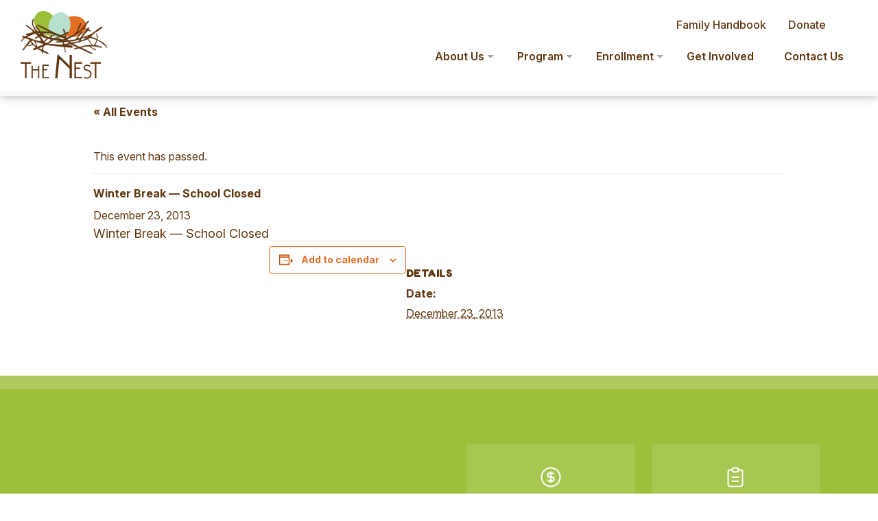

--- FILE ---
content_type: text/html; charset=UTF-8
request_url: https://thenestnurseryschool.org/event/winter-break-school-closed-2/
body_size: 12090
content:
<!doctype html>
<html lang="en-US">
<head>
	<meta http-equiv="Content-Type" content="text/html; charset=UTF-8" />
	<meta name="viewport" content="width=device-width, initial-scale=1, shrink-to-fit=no">

	<title>Winter Break &#8212; School Closed</title>

	<link rel="profile" href="//gmpg.org/xfn/11" />
	<link rel="preconnect" href="https://fonts.googleapis.com">
	<link rel="preconnect" href="https://fonts.gstatic.com" crossorigin>
	<link href="https://fonts.googleapis.com/css2?family=Fredoka:wght@300..700&family=Inter:ital,opsz,wght@0,14..32,100..900;1,14..32,100..900&display=swap" rel="stylesheet">
	
	<!--
	<link rel="apple-touch-icon" href="images/apple-touch-icon.png" />
	<link rel="apple-touch-icon" sizes="72x72" href="images/apple-touch-icon-72x72.png" />
	<link rel="apple-touch-icon" sizes="114x114" href="images/apple-touch-icon-114x114.png" />
	-->

	<!--[if lt IE 9]>
		<script src="//html5shim.googlecode.com/svn/trunk/html5.js"></script>
		<script src="//css3-mediaqueries-js.googlecode.com/svn/trunk/css3-mediaqueries.js"></script>
	<![endif]-->

	<link rel='stylesheet' id='tribe-events-views-v2-bootstrap-datepicker-styles-css' href='https://thenestnurseryschool.org/wp-content/plugins/the-events-calendar/vendor/bootstrap-datepicker/css/bootstrap-datepicker.standalone.min.css' type='text/css' media='all' />
<link rel='stylesheet' id='tec-variables-skeleton-css' href='https://thenestnurseryschool.org/wp-content/plugins/the-events-calendar/common/build/css/variables-skeleton.css' type='text/css' media='all' />
<link rel='stylesheet' id='tribe-common-skeleton-style-css' href='https://thenestnurseryschool.org/wp-content/plugins/the-events-calendar/common/build/css/common-skeleton.css' type='text/css' media='all' />
<link rel='stylesheet' id='tribe-tooltipster-css-css' href='https://thenestnurseryschool.org/wp-content/plugins/the-events-calendar/common/vendor/tooltipster/tooltipster.bundle.min.css' type='text/css' media='all' />
<link rel='stylesheet' id='tribe-events-views-v2-skeleton-css' href='https://thenestnurseryschool.org/wp-content/plugins/the-events-calendar/build/css/views-skeleton.css' type='text/css' media='all' />
<link rel='stylesheet' id='tec-variables-full-css' href='https://thenestnurseryschool.org/wp-content/plugins/the-events-calendar/common/build/css/variables-full.css' type='text/css' media='all' />
<link rel='stylesheet' id='tribe-common-full-style-css' href='https://thenestnurseryschool.org/wp-content/plugins/the-events-calendar/common/build/css/common-full.css' type='text/css' media='all' />
<link rel='stylesheet' id='tribe-events-views-v2-full-css' href='https://thenestnurseryschool.org/wp-content/plugins/the-events-calendar/build/css/views-full.css' type='text/css' media='all' />
<link rel='stylesheet' id='tribe-events-views-v2-print-css' href='https://thenestnurseryschool.org/wp-content/plugins/the-events-calendar/build/css/views-print.css' type='text/css' media='print' />
<link rel='stylesheet' id='tribe-events-pro-views-v2-print-css' href='https://thenestnurseryschool.org/wp-content/plugins/events-calendar-pro/build/css/views-print.css' type='text/css' media='print' />
<meta name="description" content="Winter Break -- School Closed">
<meta name="robots" content="index, follow, max-snippet:-1, max-image-preview:large, max-video-preview:-1">
<link rel="canonical" href="https://thenestnurseryschool.org/event/winter-break-school-closed-2/">
<meta property="og:url" content="https://thenestnurseryschool.org/event/winter-break-school-closed-2/">
<meta property="og:site_name" content="The Nest Nursery School">
<meta property="og:locale" content="en_US">
<meta property="og:type" content="article">
<meta property="article:author" content="">
<meta property="article:publisher" content="">
<meta property="og:title" content="Winter Break -- School Closed - The Nest Nursery School">
<meta property="og:description" content="Winter Break -- School Closed">
<meta property="fb:pages" content="">
<meta property="fb:admins" content="">
<meta property="fb:app_id" content="">
<meta name="twitter:card" content="summary">
<meta name="twitter:site" content="">
<meta name="twitter:creator" content="">
<meta name="twitter:title" content="Winter Break -- School Closed - The Nest Nursery School">
<meta name="twitter:description" content="Winter Break -- School Closed">
<link rel='dns-prefetch' href='//connect.facebook.net' />
<link rel='dns-prefetch' href='//unpkg.com' />
<link rel="alternate" type="application/rss+xml" title="The Nest Nursery School &raquo; Feed" href="https://thenestnurseryschool.org/feed/" />
<link rel="alternate" type="application/rss+xml" title="The Nest Nursery School &raquo; Comments Feed" href="https://thenestnurseryschool.org/comments/feed/" />
<link rel="alternate" type="text/calendar" title="The Nest Nursery School &raquo; iCal Feed" href="https://thenestnurseryschool.org/events/?ical=1" />
<link rel="alternate" title="oEmbed (JSON)" type="application/json+oembed" href="https://thenestnurseryschool.org/wp-json/oembed/1.0/embed?url=https%3A%2F%2Fthenestnurseryschool.org%2Fevent%2Fwinter-break-school-closed-2%2F" />
<link rel="alternate" title="oEmbed (XML)" type="text/xml+oembed" href="https://thenestnurseryschool.org/wp-json/oembed/1.0/embed?url=https%3A%2F%2Fthenestnurseryschool.org%2Fevent%2Fwinter-break-school-closed-2%2F&#038;format=xml" />
<style id='wp-img-auto-sizes-contain-inline-css' type='text/css'>
img:is([sizes=auto i],[sizes^="auto," i]){contain-intrinsic-size:3000px 1500px}
/*# sourceURL=wp-img-auto-sizes-contain-inline-css */
</style>
<link rel='stylesheet' id='tribe-events-full-pro-calendar-style-css' href='https://thenestnurseryschool.org/wp-content/plugins/events-calendar-pro/build/css/tribe-events-pro-full.css' type='text/css' media='all' />
<link rel='stylesheet' id='tribe-events-virtual-skeleton-css' href='https://thenestnurseryschool.org/wp-content/plugins/events-calendar-pro/build/css/events-virtual-skeleton.css' type='text/css' media='all' />
<link rel='stylesheet' id='tribe-events-virtual-full-css' href='https://thenestnurseryschool.org/wp-content/plugins/events-calendar-pro/build/css/events-virtual-full.css' type='text/css' media='all' />
<link rel='stylesheet' id='tribe-events-virtual-single-skeleton-css' href='https://thenestnurseryschool.org/wp-content/plugins/events-calendar-pro/build/css/events-virtual-single-skeleton.css' type='text/css' media='all' />
<link rel='stylesheet' id='tribe-events-virtual-single-full-css' href='https://thenestnurseryschool.org/wp-content/plugins/events-calendar-pro/build/css/events-virtual-single-full.css' type='text/css' media='all' />
<link rel='stylesheet' id='tec-events-pro-single-css' href='https://thenestnurseryschool.org/wp-content/plugins/events-calendar-pro/build/css/events-single.css' type='text/css' media='all' />
<link rel='stylesheet' id='tribe-events-calendar-pro-style-css' href='https://thenestnurseryschool.org/wp-content/plugins/events-calendar-pro/build/css/tribe-events-pro-full.css' type='text/css' media='all' />
<link rel='stylesheet' id='tribe-events-pro-mini-calendar-block-styles-css' href='https://thenestnurseryschool.org/wp-content/plugins/events-calendar-pro/build/css/tribe-events-pro-mini-calendar-block.css' type='text/css' media='all' />
<link rel='stylesheet' id='tribe-events-v2-single-skeleton-css' href='https://thenestnurseryschool.org/wp-content/plugins/the-events-calendar/build/css/tribe-events-single-skeleton.css' type='text/css' media='all' />
<link rel='stylesheet' id='tribe-events-v2-single-skeleton-full-css' href='https://thenestnurseryschool.org/wp-content/plugins/the-events-calendar/build/css/tribe-events-single-full.css' type='text/css' media='all' />
<link rel='stylesheet' id='tribe-events-virtual-single-v2-skeleton-css' href='https://thenestnurseryschool.org/wp-content/plugins/events-calendar-pro/build/css/events-virtual-single-v2-skeleton.css' type='text/css' media='all' />
<link rel='stylesheet' id='tribe-events-virtual-single-v2-full-css' href='https://thenestnurseryschool.org/wp-content/plugins/events-calendar-pro/build/css/events-virtual-single-v2-full.css' type='text/css' media='all' />
<link rel='stylesheet' id='tec-events-pro-single-style-css' href='https://thenestnurseryschool.org/wp-content/plugins/events-calendar-pro/build/css/custom-tables-v1/single.css' type='text/css' media='all' />
<link rel='stylesheet' id='edsanimate-animo-css-css' href='https://thenestnurseryschool.org/wp-content/plugins/animate-it/assets/css/animate-animo.css' type='text/css' media='all' />
<link rel='stylesheet' id='eeb-css-frontend-css' href='https://thenestnurseryschool.org/wp-content/plugins/email-encoder-bundle/assets/css/style.css' type='text/css' media='all' />
<link rel='stylesheet' id='bootstrap-css' href='https://thenestnurseryschool.org/wp-content/themes/nest-twentyfour/assets/vendor/bootstrap/css/bootstrap.min.css' type='text/css' media='all' />
<link rel='stylesheet' id='owlstyles-css' href='https://thenestnurseryschool.org/wp-content/themes/nest-twentyfour/assets/vendor/owlcarousel/owl.carousel.min.css' type='text/css' media='all' />
<link rel='stylesheet' id='biscuit-css' href='https://thenestnurseryschool.org/wp-content/themes/nest-twentyfour/style.css' type='text/css' media='all' />
<link rel='stylesheet' id='biscuit-events-calendar-css' href='https://thenestnurseryschool.org/wp-content/themes/nest-twentyfour/assets/css/biscuit-events-calendar.css' type='text/css' media='all' />
<link rel='stylesheet' id='biscuit-woocommerce-css' href='https://thenestnurseryschool.org/wp-content/themes/nest-twentyfour/assets/css/biscuit-woocommerce.css' type='text/css' media='all' />
<script type="text/javascript" src="https://thenestnurseryschool.org/wp-includes/js/jquery/jquery.min.js" id="jquery-core-js"></script>
<script type="text/javascript" src="https://thenestnurseryschool.org/wp-includes/js/jquery/jquery-migrate.min.js" id="jquery-migrate-js"></script>
<script type="text/javascript" src="https://thenestnurseryschool.org/wp-content/plugins/the-events-calendar/common/build/js/tribe-common.js" id="tribe-common-js"></script>
<script type="text/javascript" src="https://thenestnurseryschool.org/wp-content/plugins/the-events-calendar/build/js/views/breakpoints.js" id="tribe-events-views-v2-breakpoints-js"></script>
<script type="text/javascript" src="https://thenestnurseryschool.org/wp-content/plugins/email-encoder-bundle/assets/js/custom.js" id="eeb-js-frontend-js"></script>
<link rel="https://api.w.org/" href="https://thenestnurseryschool.org/wp-json/" /><link rel="alternate" title="JSON" type="application/json" href="https://thenestnurseryschool.org/wp-json/wp/v2/tribe_events/4047" /><link rel="EditURI" type="application/rsd+xml" title="RSD" href="https://thenestnurseryschool.org/xmlrpc.php?rsd" />
<link rel='shortlink' href='https://thenestnurseryschool.org/?p=4047' />

		<!-- GA Google Analytics @ https://m0n.co/ga -->
		<script async src="https://www.googletagmanager.com/gtag/js?id=G-GGMYNRD8BN"></script>
		<script>
			window.dataLayer = window.dataLayer || [];
			function gtag(){dataLayer.push(arguments);}
			gtag('js', new Date());
			gtag('config', 'G-GGMYNRD8BN');
		</script>

	<meta name="tec-api-version" content="v1"><meta name="tec-api-origin" content="https://thenestnurseryschool.org"><link rel="alternate" href="https://thenestnurseryschool.org/wp-json/tribe/events/v1/events/4047" /><style id="modula-slideshow">.modula-toolbar {position: absolute;top: 0;right: 60px;z-index: 9999999;display: block;opacity: 1;}.modula-toolbar span.modula-play {margin-right: 10px;}.modula-toolbar span {cursor:pointer;color: #fff;display:inline-block;}.modula-toolbar span svg {width: 15px;}.modula-toolbar.modula-is-playing span.modula-play {opacity: .5;}.modula-toolbar:not(.modula-is-playing) span.modula-pause {opacity: .5;}</style><noscript><style>.lazyload[data-src]{display:none !important;}</style></noscript><style>.lazyload{background-image:none !important;}.lazyload:before{background-image:none !important;}</style><script type="application/ld+json">
[{"@context":"http://schema.org","@type":"Event","name":"Winter Break &#8212; School Closed","description":"&lt;p&gt;Winter Break -- School Closed&lt;/p&gt;\\n","url":"https://thenestnurseryschool.org/event/winter-break-school-closed-2/","eventAttendanceMode":"https://schema.org/OfflineEventAttendanceMode","eventStatus":"https://schema.org/EventScheduled","startDate":"2013-12-23T00:00:00-05:00","endDate":"2013-12-23T23:59:59-05:00","performer":"Organization"}]
</script><link rel="icon" href="https://thenestnurseryschool.org/wp-content/uploads/favicon-150x150.png" sizes="32x32" />
<link rel="icon" href="https://thenestnurseryschool.org/wp-content/uploads/favicon.png" sizes="192x192" />
<link rel="apple-touch-icon" href="https://thenestnurseryschool.org/wp-content/uploads/favicon.png" />
<meta name="msapplication-TileImage" content="https://thenestnurseryschool.org/wp-content/uploads/favicon.png" />

</head>

<body class="wp-singular tribe_events-template-default single single-tribe_events postid-4047 wp-theme-nest-twentyfour tribe-events-page-template tribe-no-js tribe-filter-live winter-break-school-closed-2 events-single tribe-events-style-full tribe-events-style-theme modula-best-grid-gallery" itemscope itemtype="http://schema.org/WebPage">
<a href="#content" class="visually-hidden">Skip to main content</a>

	<!-- HEADER -->
	<div class="container-fluid d-print-none">
		<div class="row">

			<header class="mobile-bg">

				<nav class="navbar fixed-top navbar-expand-lg nav-large" role="navigation" arai-label="navigation" itemscope="itemscope" itemtype="http://schema.org/SiteNavigationElement">

					
						<div class="header-logo" itemscope itemtype="http://schema.org/Organization">

														<a href="https://thenestnurseryschool.org/" title="The Nest Nursery School" rel="home" itemprop="url">
								<img src="[data-uri]" alt="" width="127" height="100" itemprop="logo" data-src="https://thenestnurseryschool.org/wp-content/uploads/logo_the_nest_color.svg" decoding="async" class="lazyload" data-eio-rwidth="127" data-eio-rheight="100"><noscript><img src="https://thenestnurseryschool.org/wp-content/uploads/logo_the_nest_color.svg" alt="" width="127" height="100" itemprop="logo" data-eio="l"></noscript>
							</a>

						</div><!-- /.header-logo -->

										
					<div class="secondary-menu">
						<ul id="menu-secondary-navigation" class="sf-menu">
							<li id="menu-item-10159" class="menu-item menu-item-type-custom menu-item-object-custom menu-item-10159 depth-0"><a target="_blank" href="/wp-content/uploads/The-Nest-Family-Handbook-2024-25.docx.pdf" data-ps2id-api="true" class="link link-depth-0"><span>Family Handbook</span></a></li>
<li id="menu-item-10687" class="menu-item menu-item-type-custom menu-item-object-custom menu-item-10687 depth-0"><a target="_blank" href="https://www.zeffy.com/en-US/donation-form/donate-to-the-nest-nursery-school" data-ps2id-api="true" class="link link-depth-0"><span>Donate</span></a></li>
					
							<!-- SOCIAL MEDIA -->
												
							<li>
								<a href="#" role="button" data-bs-toggle="modal" data-bs-target=".searchModal"><i data-feather="search"></i><span class="visually-hidden">Search</span></a>
							</li>
						</ul>
					</div><!--/.secondary-menu-->

					<div class="desktop-menu">
						<ul id="menu-primary-navigation" class="sf-menu">
							<li id="menu-item-10125" class="menu-item menu-item-type-post_type menu-item-object-page menu-item-has-children menu-item-10125 depth-0"><a href="https://thenestnurseryschool.org/about-us/" data-ps2id-api="true" class="link link-depth-0"><span>About Us</span></a>
<ul class="sub-menu">
	<li id="menu-item-10126" class="menu-item menu-item-type-post_type menu-item-object-page menu-item-10126 depth-1"><a href="https://thenestnurseryschool.org/about-us/mission-beliefs-values/" data-ps2id-api="true" class="link link-depth-1"><span>Mission, Beliefs &#038; Values</span></a></li>
	<li id="menu-item-10127" class="menu-item menu-item-type-post_type menu-item-object-page menu-item-10127 depth-1"><a href="https://thenestnurseryschool.org/about-us/history/" data-ps2id-api="true" class="link link-depth-1"><span>History</span></a></li>
	<li id="menu-item-10128" class="menu-item menu-item-type-post_type menu-item-object-page menu-item-10128 depth-1"><a href="https://thenestnurseryschool.org/about-us/leadership-educators/" data-ps2id-api="true" class="link link-depth-1"><span>Leadership &#038; Educators</span></a></li>
	<li id="menu-item-10446" class="menu-item menu-item-type-post_type menu-item-object-page menu-item-10446 depth-1"><a href="https://thenestnurseryschool.org/about-us/careers/" data-ps2id-api="true" class="link link-depth-1"><span>Careers</span></a></li>
	<li id="menu-item-10136" class="menu-item menu-item-type-post_type menu-item-object-page menu-item-10136 depth-1"><a href="https://thenestnurseryschool.org/enrollment/gallery-tour/" data-ps2id-api="true" class="link link-depth-1"><span>Gallery Tour</span></a></li>
</ul>
</li>
<li id="menu-item-10130" class="menu-item menu-item-type-post_type menu-item-object-page menu-item-has-children menu-item-10130 depth-0"><a href="https://thenestnurseryschool.org/program/" data-ps2id-api="true" class="link link-depth-0"><span>Program</span></a>
<ul class="sub-menu">
	<li id="menu-item-10132" class="menu-item menu-item-type-post_type menu-item-object-page menu-item-10132 depth-1"><a href="https://thenestnurseryschool.org/program/life-at-the-nest/" data-ps2id-api="true" class="link link-depth-1"><span>Life at the Nest</span></a></li>
	<li id="menu-item-10131" class="menu-item menu-item-type-post_type menu-item-object-page menu-item-10131 depth-1"><a href="https://thenestnurseryschool.org/program/reggio-emilia/" data-ps2id-api="true" class="link link-depth-1"><span>Reggio Emilia</span></a></li>
	<li id="menu-item-10678" class="menu-item menu-item-type-post_type menu-item-object-page menu-item-10678 depth-1"><a href="https://thenestnurseryschool.org/program/project-infinity/" data-ps2id-api="true" class="link link-depth-1"><span>Project Infinity</span></a></li>
	<li id="menu-item-10129" class="menu-item menu-item-type-post_type menu-item-object-page menu-item-10129 depth-1"><a href="https://thenestnurseryschool.org/about-us/calendar/" data-ps2id-api="true" class="link link-depth-1"><span>Calendar</span></a></li>
</ul>
</li>
<li id="menu-item-10134" class="menu-item menu-item-type-post_type menu-item-object-page menu-item-has-children menu-item-10134 depth-0"><a href="https://thenestnurseryschool.org/enrollment/" data-ps2id-api="true" class="link link-depth-0"><span>Enrollment</span></a>
<ul class="sub-menu">
	<li id="menu-item-10137" class="menu-item menu-item-type-post_type menu-item-object-page menu-item-10137 depth-1"><a href="https://thenestnurseryschool.org/enrollment/admissions/" data-ps2id-api="true" class="link link-depth-1"><span>Admissions</span></a></li>
	<li id="menu-item-10135" class="menu-item menu-item-type-post_type menu-item-object-page menu-item-10135 depth-1"><a href="https://thenestnurseryschool.org/enrollment/tuition-and-fees/" data-ps2id-api="true" class="link link-depth-1"><span>Tuition and Fees</span></a></li>
	<li id="menu-item-10139" class="menu-item menu-item-type-post_type menu-item-object-page menu-item-10139 depth-1"><a href="https://thenestnurseryschool.org/enrollment/enrollment-forms/" data-ps2id-api="true" class="link link-depth-1"><span>Enrollment Forms</span></a></li>
</ul>
</li>
<li id="menu-item-10148" class="menu-item menu-item-type-post_type menu-item-object-page menu-item-10148 depth-0"><a href="https://thenestnurseryschool.org/get-involved/" data-ps2id-api="true" class="link link-depth-0"><span>Get Involved</span></a></li>
<li id="menu-item-10447" class="menu-item menu-item-type-post_type menu-item-object-page menu-item-10447 depth-0"><a href="https://thenestnurseryschool.org/contact-us/" data-ps2id-api="true" class="link link-depth-0"><span>Contact Us</span></a></li>
						</ul>
					</div><!--/.desktop-menu-->

					<button class="navbar-toggler" type="button" data-toggle="collapse" data-target="#mobileNav" aria-controls="mobileNav" aria-expanded="false" aria-label="Toggle navigation">
						<div class="nav-hamburger" id="mobile-toggle">
							<span></span>
							<span></span>
							<span></span>
							<span></span>
						</div>
      				</button>

					<!-- MOBILE MENU -->
					<div class="collapse navbar-collapse mobile-menu" id="mobileNav">
						<ul id="mobile-navigation" class="open-mobile-menu">
							<li class="menu-item menu-item-type-post_type menu-item-object-page menu-item-has-children menu-item-10125"><a href="https://thenestnurseryschool.org/about-us/" data-ps2id-api="true">About Us</a>
<ul class="sub-menu">
	<li class="menu-item menu-item-type-post_type menu-item-object-page menu-item-10126"><a href="https://thenestnurseryschool.org/about-us/mission-beliefs-values/" data-ps2id-api="true">Mission, Beliefs &#038; Values</a></li>
	<li class="menu-item menu-item-type-post_type menu-item-object-page menu-item-10127"><a href="https://thenestnurseryschool.org/about-us/history/" data-ps2id-api="true">History</a></li>
	<li class="menu-item menu-item-type-post_type menu-item-object-page menu-item-10128"><a href="https://thenestnurseryschool.org/about-us/leadership-educators/" data-ps2id-api="true">Leadership &#038; Educators</a></li>
	<li class="menu-item menu-item-type-post_type menu-item-object-page menu-item-10446"><a href="https://thenestnurseryschool.org/about-us/careers/" data-ps2id-api="true">Careers</a></li>
	<li class="menu-item menu-item-type-post_type menu-item-object-page menu-item-10136"><a href="https://thenestnurseryschool.org/enrollment/gallery-tour/" data-ps2id-api="true">Gallery Tour</a></li>
</ul>
</li>
<li class="menu-item menu-item-type-post_type menu-item-object-page menu-item-has-children menu-item-10130"><a href="https://thenestnurseryschool.org/program/" data-ps2id-api="true">Program</a>
<ul class="sub-menu">
	<li class="menu-item menu-item-type-post_type menu-item-object-page menu-item-10132"><a href="https://thenestnurseryschool.org/program/life-at-the-nest/" data-ps2id-api="true">Life at the Nest</a></li>
	<li class="menu-item menu-item-type-post_type menu-item-object-page menu-item-10131"><a href="https://thenestnurseryschool.org/program/reggio-emilia/" data-ps2id-api="true">Reggio Emilia</a></li>
	<li class="menu-item menu-item-type-post_type menu-item-object-page menu-item-10678"><a href="https://thenestnurseryschool.org/program/project-infinity/" data-ps2id-api="true">Project Infinity</a></li>
	<li class="menu-item menu-item-type-post_type menu-item-object-page menu-item-10129"><a href="https://thenestnurseryschool.org/about-us/calendar/" data-ps2id-api="true">Calendar</a></li>
</ul>
</li>
<li class="menu-item menu-item-type-post_type menu-item-object-page menu-item-has-children menu-item-10134"><a href="https://thenestnurseryschool.org/enrollment/" data-ps2id-api="true">Enrollment</a>
<ul class="sub-menu">
	<li class="menu-item menu-item-type-post_type menu-item-object-page menu-item-10137"><a href="https://thenestnurseryschool.org/enrollment/admissions/" data-ps2id-api="true">Admissions</a></li>
	<li class="menu-item menu-item-type-post_type menu-item-object-page menu-item-10135"><a href="https://thenestnurseryschool.org/enrollment/tuition-and-fees/" data-ps2id-api="true">Tuition and Fees</a></li>
	<li class="menu-item menu-item-type-post_type menu-item-object-page menu-item-10139"><a href="https://thenestnurseryschool.org/enrollment/enrollment-forms/" data-ps2id-api="true">Enrollment Forms</a></li>
</ul>
</li>
<li class="menu-item menu-item-type-post_type menu-item-object-page menu-item-10148"><a href="https://thenestnurseryschool.org/get-involved/" data-ps2id-api="true">Get Involved</a></li>
<li class="menu-item menu-item-type-post_type menu-item-object-page menu-item-10447"><a href="https://thenestnurseryschool.org/contact-us/" data-ps2id-api="true">Contact Us</a></li>
							<li>
								<a href="#" role="button" data-bs-toggle="modal" data-bs-target=".searchModal">Search</a>
							</li>
						</ul>
					</div><!--/.mobile-menu-->

				</nav><!--/.navbar navbar-default-->

			</header>

		</div><!--/.row-->
	</div><!--/.container-fluid -->

	<!-- CONTENT -->
	
		<!-- LARGE IMAGE -->
		<div class="container-fluid content-wrapper">
			<div class="row">

				
					<!-- do nothing -->

				
			</div><!--/.row-->
		</div><!--/.container-fluid -->

		<main class="container-fluid" id="content" role="main" aria-label="main" itemscope itemprop="mainContentOfPage">
			<div class="row">

	<section id="tribe-events-pg-template" class="tribe-events-pg-template" role="main"><div class="tribe-events-before-html"></div><span class="tribe-events-ajax-loading"><img class="tribe-events-spinner-medium lazyload" src="[data-uri]" alt="Loading Events" data-src="https://thenestnurseryschool.org/wp-content/plugins/the-events-calendar/src/resources/images/tribe-loading.gif" decoding="async" width="64" height="64" data-eio-rwidth="64" data-eio-rheight="64" /><noscript><img class="tribe-events-spinner-medium" src="https://thenestnurseryschool.org/wp-content/plugins/the-events-calendar/src/resources/images/tribe-loading.gif" alt="Loading Events" data-eio="l" /></noscript></span>
<div id="tribe-events-content" class="tribe-events-single">

	<p class="tribe-events-back">
		<a href="https://thenestnurseryschool.org/events/"> &laquo; All Events</a>
	</p>

	<!-- Notices -->
	<div class="tribe-events-notices"><ul><li>This event has passed.</li></ul></div>
	<h1 class="tribe-events-single-event-title">Winter Break &#8212; School Closed</h1>
	<div class="tribe-events-schedule tribe-clearfix">
		<div><span class="tribe-event-date-start">December 23, 2013</span></div>			</div>

	<!-- Event header -->
	<div id="tribe-events-header"  data-title="Winter Break -- School Closed - The Nest Nursery School" data-viewtitle="Winter Break &#8212; School Closed">
		<!-- Navigation -->
		<nav class="tribe-events-nav-pagination" aria-label="Event Navigation">
			<ul class="tribe-events-sub-nav">
				<li class="tribe-events-nav-previous"><a href="https://thenestnurseryschool.org/event/dine-out-at-six-feet-under/"><span>&laquo;</span> Dine-Out at Six Feet Under</a></li>
				<li class="tribe-events-nav-next"><a href="https://thenestnurseryschool.org/event/winter-break-school-closed-3/">Winter Break &#8212; School Closed <span>&raquo;</span></a></li>
			</ul>
			<!-- .tribe-events-sub-nav -->
		</nav>
	</div>
	<!-- #tribe-events-header -->

			<div id="post-4047" class="post-4047 tribe_events type-tribe_events status-publish hentry">
			<!-- Event featured image, but exclude link -->
			
			<!-- Event content -->
						<div class="tribe-events-single-event-description tribe-events-content">
				<p>Winter Break &#8212; School Closed</p>
			</div>
			<!-- .tribe-events-single-event-description -->
			<div class="tribe-events tribe-common">
	<div class="tribe-events-c-subscribe-dropdown__container">
		<div class="tribe-events-c-subscribe-dropdown">
			<div class="tribe-common-c-btn-border tribe-events-c-subscribe-dropdown__button">
				<svg
	 class="tribe-common-c-svgicon tribe-common-c-svgicon--cal-export tribe-events-c-subscribe-dropdown__export-icon" 	aria-hidden="true"
	viewBox="0 0 23 17"
	xmlns="http://www.w3.org/2000/svg"
>
	<path fill-rule="evenodd" clip-rule="evenodd" d="M.128.896V16.13c0 .211.145.383.323.383h15.354c.179 0 .323-.172.323-.383V.896c0-.212-.144-.383-.323-.383H.451C.273.513.128.684.128.896Zm16 6.742h-.901V4.679H1.009v10.729h14.218v-3.336h.901V7.638ZM1.01 1.614h14.218v2.058H1.009V1.614Z" />
	<path d="M20.5 9.846H8.312M18.524 6.953l2.89 2.909-2.855 2.855" stroke-width="1.2" stroke-linecap="round" stroke-linejoin="round"/>
</svg>
				<button
					class="tribe-events-c-subscribe-dropdown__button-text"
					aria-expanded="false"
					aria-controls="tribe-events-subscribe-dropdown-content"
					aria-label="View links to add events to your calendar"
				>
					Add to calendar				</button>
				<svg
	 class="tribe-common-c-svgicon tribe-common-c-svgicon--caret-down tribe-events-c-subscribe-dropdown__button-icon" 	aria-hidden="true"
	viewBox="0 0 10 7"
	xmlns="http://www.w3.org/2000/svg"
>
	<path fill-rule="evenodd" clip-rule="evenodd" d="M1.008.609L5 4.6 8.992.61l.958.958L5 6.517.05 1.566l.958-.958z" class="tribe-common-c-svgicon__svg-fill"/>
</svg>
			</div>
			<div id="tribe-events-subscribe-dropdown-content" class="tribe-events-c-subscribe-dropdown__content">
				<ul class="tribe-events-c-subscribe-dropdown__list">
											
<li class="tribe-events-c-subscribe-dropdown__list-item tribe-events-c-subscribe-dropdown__list-item--gcal">
	<a
		href="https://www.google.com/calendar/event?action=TEMPLATE&#038;dates=20131223T000000/20131223T235959&#038;text=Winter%20Break%20%26%238212%3B%20School%20Closed&#038;details=%3Cp%3EWinter+Break+--+School+Closed%3C%2Fp%3E+&#038;trp=false&#038;ctz=America/New_York&#038;sprop=website:https://thenestnurseryschool.org"
		class="tribe-events-c-subscribe-dropdown__list-item-link"
		target="_blank"
		rel="noopener noreferrer nofollow noindex"
	>
		Google Calendar	</a>
</li>
											
<li class="tribe-events-c-subscribe-dropdown__list-item tribe-events-c-subscribe-dropdown__list-item--ical">
	<a
		href="webcal://thenestnurseryschool.org/event/winter-break-school-closed-2/?ical=1"
		class="tribe-events-c-subscribe-dropdown__list-item-link"
		target="_blank"
		rel="noopener noreferrer nofollow noindex"
	>
		iCalendar	</a>
</li>
											
<li class="tribe-events-c-subscribe-dropdown__list-item tribe-events-c-subscribe-dropdown__list-item--outlook-365">
	<a
		href="https://outlook.office.com/owa/?path=/calendar/action/compose&#038;rrv=addevent&#038;startdt=2013-12-23T00%3A00%3A00-05%3A00&#038;enddt=2013-12-23T00%3A00%3A00&#038;location&#038;subject=Winter%20Break%20--%20School%20Closed&#038;body=%3Cp%3EWinter%20Break%20--%20School%20Closed%3C%2Fp%3E"
		class="tribe-events-c-subscribe-dropdown__list-item-link"
		target="_blank"
		rel="noopener noreferrer nofollow noindex"
	>
		Outlook 365	</a>
</li>
											
<li class="tribe-events-c-subscribe-dropdown__list-item tribe-events-c-subscribe-dropdown__list-item--outlook-live">
	<a
		href="https://outlook.live.com/owa/?path=/calendar/action/compose&#038;rrv=addevent&#038;startdt=2013-12-23T00%3A00%3A00-05%3A00&#038;enddt=2013-12-23T00%3A00%3A00&#038;location&#038;subject=Winter%20Break%20--%20School%20Closed&#038;body=%3Cp%3EWinter%20Break%20--%20School%20Closed%3C%2Fp%3E"
		class="tribe-events-c-subscribe-dropdown__list-item-link"
		target="_blank"
		rel="noopener noreferrer nofollow noindex"
	>
		Outlook Live	</a>
</li>
									</ul>
			</div>
		</div>
	</div>
</div>

			<!-- Event meta -->
						
	<div class="tribe-events-single-section tribe-events-event-meta primary tribe-clearfix">


<div class="tribe-events-meta-group tribe-events-meta-group-details">
	<h2 class="tribe-events-single-section-title"> Details </h2>
	<ul class="tribe-events-meta-list">

		
			<li class="tribe-events-meta-item">
				<span class="tribe-events-start-date-label tribe-events-meta-label">Date:</span>
				<span class="tribe-events-meta-value">
					<abbr class="tribe-events-abbr tribe-events-start-date published dtstart" title="2013-12-23"> December 23, 2013 </abbr>
				</span>
			</li>

		
		
		
		
		
		
			</ul>
</div>

	</div>


					</div> <!-- #post-x -->
			
	<!-- Event footer -->
	<div id="tribe-events-footer">
		<!-- Navigation -->
		<nav class="tribe-events-nav-pagination" aria-label="Event Navigation">
			<ul class="tribe-events-sub-nav">
				<li class="tribe-events-nav-previous"><a href="https://thenestnurseryschool.org/event/dine-out-at-six-feet-under/"><span>&laquo;</span> Dine-Out at Six Feet Under</a></li>
				<li class="tribe-events-nav-next"><a href="https://thenestnurseryschool.org/event/winter-break-school-closed-3/">Winter Break &#8212; School Closed <span>&raquo;</span></a></li>
			</ul>
			<!-- .tribe-events-sub-nav -->
		</nav>
	</div>
	<!-- #tribe-events-footer -->

</div><!-- #tribe-events-content -->
<div class="tribe-events-after-html"></div>
<!--
This calendar is powered by The Events Calendar.
http://evnt.is/18wn
-->
</section>
		</div><!-- /.row -->
	</main><!-- /main -->

	<!-- FOOTER CALLOUT -->
			<section class="container-fluid footer-callout primary-pattern-bg" style="padding-top: 80px; padding-bottom: 80px;">
	    	<div class="container">
	        	<div class="row">

					<!-- WIDTH -->
		            		            <div class="col-sm-12 col-md-12 col-lg-12">

		            
		                <div class="row d-flex align-items-center">

		                    <div class="col-sm-12 col-md-12 col-lg-6 copy-left">
		                        <h2>Get Involved</h2>
<p><span style="font-size: 20px;">Join our vibrant community by participating in enriching activities and events that make a meaningful difference in our little learners’ lives!</span></p>
		                    </div><!-- /.copy-left -->

		                    <div class="col-sm-12 col-md-12 col-lg-6 copy-right">
		                        									<ul class="row list-unstyled justify-content-md-center">
																					
											<li class="col-sm-12 col-md-6 col-lg-6 mb-4 animated fadeInUp duration1.0 eds-on-scroll eds-animation-paused">
												<a href="https://www.zeffy.com/en-US/donation-form/donate-to-the-nest-nursery-school/" title="Donate">
													<div class="card h-100 fadeInUp duration1.0 eds-on-scroll eds-animation-paused">
														<div class="card-body d-flex flex-column">
															
															<span class="order-2">Donate</span>
														
																															<figure class="mb-1 order-1" aria-hidden="true">
																	<img class="card-img-top lazyload" src="[data-uri]" alt="" width="36" height="36" data-src="https://thenestnurseryschool.org/wp-content/uploads/icon_donate_white.svg" decoding="async" data-eio-rwidth="36" data-eio-rheight="36" /><noscript><img class="card-img-top" src="https://thenestnurseryschool.org/wp-content/uploads/icon_donate_white.svg" alt="" width="36" height="36" data-eio="l" /></noscript>
																</figure>
																													
														</div><!-- /.card-body -->
													</div><!-- /.card -->
												</a>
											</li><!-- /.column -->
										
																					
											<li class="col-sm-12 col-md-6 col-lg-6 mb-4 animated fadeInUp duration1.0 eds-on-scroll eds-animation-paused">
												<a href="/enrollment/waitlist-application/" title="Waitlist">
													<div class="card h-100 fadeInUp duration1.0 eds-on-scroll eds-animation-paused">
														<div class="card-body d-flex flex-column">
															
															<span class="order-2">Waitlist</span>
														
																															<figure class="mb-1 order-1" aria-hidden="true">
																	<img class="card-img-top lazyload" src="[data-uri]" alt="" width="36" height="36" data-src="https://thenestnurseryschool.org/wp-content/uploads/icon_waitlist_white.svg" decoding="async" data-eio-rwidth="36" data-eio-rheight="36" /><noscript><img class="card-img-top" src="https://thenestnurseryschool.org/wp-content/uploads/icon_waitlist_white.svg" alt="" width="36" height="36" data-eio="l" /></noscript>
																</figure>
																													
														</div><!-- /.card-body -->
													</div><!-- /.card -->
												</a>
											</li><!-- /.column -->
										
																					
											<li class="col-sm-12 col-md-6 col-lg-6 mb-4 animated fadeInUp duration1.0 eds-on-scroll eds-animation-paused">
												<a href="/about-us/careers/ " title="Careers">
													<div class="card h-100 fadeInUp duration1.0 eds-on-scroll eds-animation-paused">
														<div class="card-body d-flex flex-column">
															
															<span class="order-2">Careers</span>
														
																															<figure class="mb-1 order-1" aria-hidden="true">
																	<img class="card-img-top lazyload" src="[data-uri]" alt="" width="36" height="36" data-src="https://thenestnurseryschool.org/wp-content/uploads/icon_careers_white.svg" decoding="async" data-eio-rwidth="36" data-eio-rheight="36" /><noscript><img class="card-img-top" src="https://thenestnurseryschool.org/wp-content/uploads/icon_careers_white.svg" alt="" width="36" height="36" data-eio="l" /></noscript>
																</figure>
																													
														</div><!-- /.card-body -->
													</div><!-- /.card -->
												</a>
											</li><!-- /.column -->
										
																					
											<li class="col-sm-12 col-md-6 col-lg-6 mb-4 animated fadeInUp duration1.0 eds-on-scroll eds-animation-paused">
												<a href="/contact-us/" title="Contact Us">
													<div class="card h-100 fadeInUp duration1.0 eds-on-scroll eds-animation-paused">
														<div class="card-body d-flex flex-column">
															
															<span class="order-2">Contact Us</span>
														
																															<figure class="mb-1 order-1" aria-hidden="true">
																	<img class="card-img-top lazyload" src="[data-uri]" alt="" width="36" height="36" data-src="https://thenestnurseryschool.org/wp-content/uploads/icon_contact_white.svg" decoding="async" data-eio-rwidth="36" data-eio-rheight="36" /><noscript><img class="card-img-top" src="https://thenestnurseryschool.org/wp-content/uploads/icon_contact_white.svg" alt="" width="36" height="36" data-eio="l" /></noscript>
																</figure>
																													
														</div><!-- /.card-body -->
													</div><!-- /.card -->
												</a>
											</li><!-- /.column -->
										
																			</ul><!-- /.row -->
										                    </div><!-- /.copy-right -->

		                </div><!-- /.row -->
		            </div><!-- /.columns -->

	        	</div><!-- /.row -->
	    	</div><!-- /.container -->
		</section><!-- /.container-fluid -->
	 
	<!-- FOOTER -->
	<footer id="colophon" class="d-print-none" role="contentinfo">

		<!-- FOOTER LINKS -->
		<div class="container-fluid footer-links">
		    <div class="container">
				<div class="row">

					<!-- COULMN 1 -->
					<div class="col-sm-12 col-md-12 col-lg-12 footer-links-brand">

						
							<div class="footer-links-logo">

					            			    				<a href="https://thenestnurseryschool.org/" title="The Nest Nursery School" rel="home">
									<img src="[data-uri]" alt="" width="127" height="100"  data-src="https://thenestnurseryschool.org/wp-content/uploads/logo_the_nest_color.svg" decoding="async" class="lazyload" data-eio-rwidth="127" data-eio-rheight="100"><noscript><img src="https://thenestnurseryschool.org/wp-content/uploads/logo_the_nest_color.svg" alt="" width="127" height="100"  data-eio="l"></noscript>
								</a>

							</div><!-- /.footer-links-logo -->

							
					    						
						<div class="footer-links-copyright">
						
													
							<div>
								&copy; Copyright 2026. The Nest Nursery School. All Rights Reserved.
																	<br />1040 Grant Street SE, Suite 600, Atlanta, GA 30315																<ul id="menu-copyright-navigation" class="footer-links-copyright-menu"><li id="menu-item-10106" class="menu-item menu-item-type-post_type menu-item-object-page menu-item-privacy-policy menu-item-10106"><a rel="privacy-policy" href="https://thenestnurseryschool.org/privacy-policy/" data-ps2id-api="true">Privacy Policy</a></li>
<li id="menu-item-10104" class="menu-item menu-item-type-post_type menu-item-object-page menu-item-10104"><a href="https://thenestnurseryschool.org/contact-us/" data-ps2id-api="true">Contact Us</a></li>
<li id="menu-item-10107" class="menu-item menu-item-type-custom menu-item-object-custom menu-item-10107"><a href="tel:404-627-1200" data-ps2id-api="true">(404) 627-1200</a></li>
</ul>								<a id="toTop" href="#" role="button">BACK TO TOP</a>
							</div>
						
						</div><!-- /.footer-links-copyright -->

						<!-- SOCIAL MEDIA -->
													<div class="footer-links-social">
																																																	</div><!-- /.footer-links-social -->
						
					</div><!-- /.footer-links-brand -->

				</div><!-- /.row -->
			</div><!-- /.row -->
		</div><!-- /.container-fluid -->

	</footer><!-- /#colophon -->

	<!-- SEARCH MODAL -->
	<div class="modal modal-fullscreen fade searchModal d-print-none" tabindex="-1" role="search" aria-labelledby="s">
		<div class="modal-dialog" role="document">
			<div class="modal-content">

				<div class="modal-header">
					<button type="button" class="btn-close" data-bs-dismiss="modal" aria-label="Close"></button>
				</div>

				<div class="modal-body">

					<div class="col-sm-12 col-md-12 col-lg-12">
						<!-- SEARCH FORM -->
<form role="search" method="get "id="searchform" class="modalsearch-form" action="https://thenestnurseryschool.org/">
    <div class="form-group">
    	<label for="s">Search for:</label>
        <input type="search" class="modalsearch-input" placeholder="Keyword..." name="s" id="s" value="" />
        <button class="modalsearch-submit" type="submit">Search</button>
    </div>
</form><!--/#searchform-->
					</div><!-- /.column -->

				</div><!-- /.modal-body -->

			</div><!-- /.modal-content -->
		</div><!-- /.modal-dialog -->
	</div><!-- /.modal-fullscreen -->

	<!-- COUNTER PLACEHOLDER -->
	<div class="counter d-none">&nbsp;</div>

<script type="speculationrules">
{"prefetch":[{"source":"document","where":{"and":[{"href_matches":"/*"},{"not":{"href_matches":["/wp-*.php","/wp-admin/*","/wp-content/uploads/*","/wp-content/*","/wp-content/plugins/*","/wp-content/themes/nest-twentyfour/*","/*\\?(.+)"]}},{"not":{"selector_matches":"a[rel~=\"nofollow\"]"}},{"not":{"selector_matches":".no-prefetch, .no-prefetch a"}}]},"eagerness":"conservative"}]}
</script>
        <script>
            // Do not change this comment line otherwise Speed Optimizer won't be able to detect this script

            (function () {
                const calculateParentDistance = (child, parent) => {
                    let count = 0;
                    let currentElement = child;

                    // Traverse up the DOM tree until we reach parent or the top of the DOM
                    while (currentElement && currentElement !== parent) {
                        currentElement = currentElement.parentNode;
                        count++;
                    }

                    // If parent was not found in the hierarchy, return -1
                    if (!currentElement) {
                        return -1; // Indicates parent is not an ancestor of element
                    }

                    return count; // Number of layers between element and parent
                }
                const isMatchingClass = (linkRule, href, classes, ids) => {
                    return classes.includes(linkRule.value)
                }
                const isMatchingId = (linkRule, href, classes, ids) => {
                    return ids.includes(linkRule.value)
                }
                const isMatchingDomain = (linkRule, href, classes, ids) => {
                    if(!URL.canParse(href)) {
                        return false
                    }

                    const url = new URL(href)
                    const host = url.host
                    const hostsToMatch = [host]

                    if(host.startsWith('www.')) {
                        hostsToMatch.push(host.substring(4))
                    } else {
                        hostsToMatch.push('www.' + host)
                    }

                    return hostsToMatch.includes(linkRule.value)
                }
                const isMatchingExtension = (linkRule, href, classes, ids) => {
                    if(!URL.canParse(href)) {
                        return false
                    }

                    const url = new URL(href)

                    return url.pathname.endsWith('.' + linkRule.value)
                }
                const isMatchingSubdirectory = (linkRule, href, classes, ids) => {
                    if(!URL.canParse(href)) {
                        return false
                    }

                    const url = new URL(href)

                    return url.pathname.startsWith('/' + linkRule.value + '/')
                }
                const isMatchingProtocol = (linkRule, href, classes, ids) => {
                    if(!URL.canParse(href)) {
                        return false
                    }

                    const url = new URL(href)

                    return url.protocol === linkRule.value + ':'
                }
                const isMatchingExternal = (linkRule, href, classes, ids) => {
                    if(!URL.canParse(href) || !URL.canParse(document.location.href)) {
                        return false
                    }

                    const matchingProtocols = ['http:', 'https:']
                    const siteUrl = new URL(document.location.href)
                    const linkUrl = new URL(href)

                    // Links to subdomains will appear to be external matches according to JavaScript,
                    // but the PHP rules will filter those events out.
                    return matchingProtocols.includes(linkUrl.protocol) && siteUrl.host !== linkUrl.host
                }
                const isMatch = (linkRule, href, classes, ids) => {
                    switch (linkRule.type) {
                        case 'class':
                            return isMatchingClass(linkRule, href, classes, ids)
                        case 'id':
                            return isMatchingId(linkRule, href, classes, ids)
                        case 'domain':
                            return isMatchingDomain(linkRule, href, classes, ids)
                        case 'extension':
                            return isMatchingExtension(linkRule, href, classes, ids)
                        case 'subdirectory':
                            return isMatchingSubdirectory(linkRule, href, classes, ids)
                        case 'protocol':
                            return isMatchingProtocol(linkRule, href, classes, ids)
                        case 'external':
                            return isMatchingExternal(linkRule, href, classes, ids)
                        default:
                            return false;
                    }
                }
                const track = (element) => {
                    const href = element.href ?? null
                    const classes = Array.from(element.classList)
                    const ids = [element.id]
                    const linkRules = [{"type":"extension","value":"pdf"},{"type":"extension","value":"zip"},{"type":"protocol","value":"mailto"},{"type":"protocol","value":"tel"}]
                    if(linkRules.length === 0) {
                        return
                    }

                    // For link rules that target an id, we need to allow that id to appear
                    // in any ancestor up to the 7th ancestor. This loop looks for those matches
                    // and counts them.
                    linkRules.forEach((linkRule) => {
                        if(linkRule.type !== 'id') {
                            return;
                        }

                        const matchingAncestor = element.closest('#' + linkRule.value)

                        if(!matchingAncestor || matchingAncestor.matches('html, body')) {
                            return;
                        }

                        const depth = calculateParentDistance(element, matchingAncestor)

                        if(depth < 7) {
                            ids.push(linkRule.value)
                        }
                    });

                    // For link rules that target a class, we need to allow that class to appear
                    // in any ancestor up to the 7th ancestor. This loop looks for those matches
                    // and counts them.
                    linkRules.forEach((linkRule) => {
                        if(linkRule.type !== 'class') {
                            return;
                        }

                        const matchingAncestor = element.closest('.' + linkRule.value)

                        if(!matchingAncestor || matchingAncestor.matches('html, body')) {
                            return;
                        }

                        const depth = calculateParentDistance(element, matchingAncestor)

                        if(depth < 7) {
                            classes.push(linkRule.value)
                        }
                    });

                    const hasMatch = linkRules.some((linkRule) => {
                        return isMatch(linkRule, href, classes, ids)
                    })

                    if(!hasMatch) {
                        return
                    }

                    const url = "https://thenestnurseryschool.org/wp-content/plugins/independent-analytics-pro/iawp-click-endpoint.php";
                    const body = {
                        href: href,
                        classes: classes.join(' '),
                        ids: ids.join(' '),
                        ...{"payload":{"resource":"singular","singular_id":4047,"page":1},"signature":"34dfe53f9fb936c5358e9e7d5a4a0666"}                    };

                    if (navigator.sendBeacon) {
                        let blob = new Blob([JSON.stringify(body)], {
                            type: "application/json"
                        });
                        navigator.sendBeacon(url, blob);
                    } else {
                        const xhr = new XMLHttpRequest();
                        xhr.open("POST", url, true);
                        xhr.setRequestHeader("Content-Type", "application/json;charset=UTF-8");
                        xhr.send(JSON.stringify(body))
                    }
                }
                document.addEventListener('mousedown', function (event) {
                                        if (navigator.webdriver || /bot|crawler|spider|crawling|semrushbot|chrome-lighthouse/i.test(navigator.userAgent)) {
                        return;
                    }
                    
                    const element = event.target.closest('a')

                    if(!element) {
                        return
                    }

                    const isPro = true
                    if(!isPro) {
                        return
                    }

                    // Don't track left clicks with this event. The click event is used for that.
                    if(event.button === 0) {
                        return
                    }

                    track(element)
                })
                document.addEventListener('click', function (event) {
                                        if (navigator.webdriver || /bot|crawler|spider|crawling|semrushbot|chrome-lighthouse/i.test(navigator.userAgent)) {
                        return;
                    }
                    
                    const element = event.target.closest('a, button, input[type="submit"], input[type="button"]')

                    if(!element) {
                        return
                    }

                    const isPro = true
                    if(!isPro) {
                        return
                    }

                    track(element)
                })
                document.addEventListener('play', function (event) {
                                        if (navigator.webdriver || /bot|crawler|spider|crawling|semrushbot|chrome-lighthouse/i.test(navigator.userAgent)) {
                        return;
                    }
                    
                    const element = event.target.closest('audio, video')

                    if(!element) {
                        return
                    }

                    const isPro = true
                    if(!isPro) {
                        return
                    }

                    track(element)
                }, true)
                document.addEventListener("DOMContentLoaded", function (e) {
                    if (document.hasOwnProperty("visibilityState") && document.visibilityState === "prerender") {
                        return;
                    }

                                            if (navigator.webdriver || /bot|crawler|spider|crawling|semrushbot|chrome-lighthouse/i.test(navigator.userAgent)) {
                            return;
                        }
                    
                    let referrer_url = null;

                    if (typeof document.referrer === 'string' && document.referrer.length > 0) {
                        referrer_url = document.referrer;
                    }

                    const params = location.search.slice(1).split('&').reduce((acc, s) => {
                        const [k, v] = s.split('=');
                        return Object.assign(acc, {[k]: v});
                    }, {});

                    const url = "https://thenestnurseryschool.org/wp-json/iawp/search";
                    const body = {
                        referrer_url,
                        utm_source: params.utm_source,
                        utm_medium: params.utm_medium,
                        utm_campaign: params.utm_campaign,
                        utm_term: params.utm_term,
                        utm_content: params.utm_content,
                        gclid: params.gclid,
                        ...{"payload":{"resource":"singular","singular_id":4047,"page":1},"signature":"34dfe53f9fb936c5358e9e7d5a4a0666"}                    };

                    if (navigator.sendBeacon) {
                        let blob = new Blob([JSON.stringify(body)], {
                            type: "application/json"
                        });
                        navigator.sendBeacon(url, blob);
                    } else {
                        const xhr = new XMLHttpRequest();
                        xhr.open("POST", url, true);
                        xhr.setRequestHeader("Content-Type", "application/json;charset=UTF-8");
                        xhr.send(JSON.stringify(body))
                    }
                });
            })();
        </script>
        		<script>
		( function ( body ) {
			'use strict';
			body.className = body.className.replace( /\btribe-no-js\b/, 'tribe-js' );
		} )( document.body );
		</script>
		<script> /* <![CDATA[ */var tribe_l10n_datatables = {"aria":{"sort_ascending":": activate to sort column ascending","sort_descending":": activate to sort column descending"},"length_menu":"Show _MENU_ entries","empty_table":"No data available in table","info":"Showing _START_ to _END_ of _TOTAL_ entries","info_empty":"Showing 0 to 0 of 0 entries","info_filtered":"(filtered from _MAX_ total entries)","zero_records":"No matching records found","search":"Search:","all_selected_text":"All items on this page were selected. ","select_all_link":"Select all pages","clear_selection":"Clear Selection.","pagination":{"all":"All","next":"Next","previous":"Previous"},"select":{"rows":{"0":"","_":": Selected %d rows","1":": Selected 1 row"}},"datepicker":{"dayNames":["Sunday","Monday","Tuesday","Wednesday","Thursday","Friday","Saturday"],"dayNamesShort":["Sun","Mon","Tue","Wed","Thu","Fri","Sat"],"dayNamesMin":["S","M","T","W","T","F","S"],"monthNames":["January","February","March","April","May","June","July","August","September","October","November","December"],"monthNamesShort":["January","February","March","April","May","June","July","August","September","October","November","December"],"monthNamesMin":["Jan","Feb","Mar","Apr","May","Jun","Jul","Aug","Sep","Oct","Nov","Dec"],"nextText":"Next","prevText":"Prev","currentText":"Today","closeText":"Done","today":"Today","clear":"Clear"}};/* ]]> */ </script><link rel='stylesheet' id='tribe-events-pro-views-v2-skeleton-css' href='https://thenestnurseryschool.org/wp-content/plugins/events-calendar-pro/build/css/views-skeleton.css' type='text/css' media='all' />
<link rel='stylesheet' id='tribe-events-pro-views-v2-full-css' href='https://thenestnurseryschool.org/wp-content/plugins/events-calendar-pro/build/css/views-full.css' type='text/css' media='all' />
<script type="text/javascript" src="https://connect.facebook.net/en_US/sdk.js" id="tec-virtual-fb-sdk-js"></script>
<script type="text/javascript" src="https://thenestnurseryschool.org/wp-content/plugins/the-events-calendar/vendor/bootstrap-datepicker/js/bootstrap-datepicker.min.js" id="tribe-events-views-v2-bootstrap-datepicker-js"></script>
<script type="text/javascript" src="https://thenestnurseryschool.org/wp-content/plugins/the-events-calendar/build/js/views/viewport.js" id="tribe-events-views-v2-viewport-js"></script>
<script type="text/javascript" src="https://thenestnurseryschool.org/wp-content/plugins/the-events-calendar/build/js/views/accordion.js" id="tribe-events-views-v2-accordion-js"></script>
<script type="text/javascript" src="https://thenestnurseryschool.org/wp-content/plugins/the-events-calendar/build/js/views/view-selector.js" id="tribe-events-views-v2-view-selector-js"></script>
<script type="text/javascript" src="https://thenestnurseryschool.org/wp-content/plugins/the-events-calendar/build/js/views/ical-links.js" id="tribe-events-views-v2-ical-links-js"></script>
<script type="text/javascript" src="https://thenestnurseryschool.org/wp-content/plugins/the-events-calendar/build/js/views/navigation-scroll.js" id="tribe-events-views-v2-navigation-scroll-js"></script>
<script type="text/javascript" src="https://thenestnurseryschool.org/wp-content/plugins/the-events-calendar/build/js/views/multiday-events.js" id="tribe-events-views-v2-multiday-events-js"></script>
<script type="text/javascript" src="https://thenestnurseryschool.org/wp-content/plugins/the-events-calendar/build/js/views/month-mobile-events.js" id="tribe-events-views-v2-month-mobile-events-js"></script>
<script type="text/javascript" src="https://thenestnurseryschool.org/wp-content/plugins/the-events-calendar/build/js/views/month-grid.js" id="tribe-events-views-v2-month-grid-js"></script>
<script type="text/javascript" src="https://thenestnurseryschool.org/wp-content/plugins/the-events-calendar/common/vendor/tooltipster/tooltipster.bundle.min.js" id="tribe-tooltipster-js"></script>
<script type="text/javascript" src="https://thenestnurseryschool.org/wp-content/plugins/the-events-calendar/build/js/views/tooltip.js" id="tribe-events-views-v2-tooltip-js"></script>
<script type="text/javascript" src="https://thenestnurseryschool.org/wp-content/plugins/the-events-calendar/build/js/views/events-bar.js" id="tribe-events-views-v2-events-bar-js"></script>
<script type="text/javascript" src="https://thenestnurseryschool.org/wp-content/plugins/the-events-calendar/build/js/views/events-bar-inputs.js" id="tribe-events-views-v2-events-bar-inputs-js"></script>
<script type="text/javascript" src="https://thenestnurseryschool.org/wp-content/plugins/the-events-calendar/build/js/views/datepicker.js" id="tribe-events-views-v2-datepicker-js"></script>
<script type="text/javascript" src="https://thenestnurseryschool.org/wp-content/plugins/the-events-calendar/common/build/js/user-agent.js" id="tec-user-agent-js"></script>
<script type="text/javascript" src="https://thenestnurseryschool.org/wp-includes/js/jquery/ui/core.min.js" id="jquery-ui-core-js"></script>
<script type="text/javascript" src="https://thenestnurseryschool.org/wp-includes/js/jquery/ui/mouse.min.js" id="jquery-ui-mouse-js"></script>
<script type="text/javascript" src="https://thenestnurseryschool.org/wp-includes/js/jquery/ui/draggable.min.js" id="jquery-ui-draggable-js"></script>
<script type="text/javascript" src="https://thenestnurseryschool.org/wp-content/plugins/events-calendar-pro/vendor/nanoscroller/jquery.nanoscroller.min.js" id="tribe-events-pro-views-v2-nanoscroller-js"></script>
<script type="text/javascript" src="https://thenestnurseryschool.org/wp-content/plugins/events-calendar-pro/build/js/views/week-grid-scroller.js" id="tribe-events-pro-views-v2-week-grid-scroller-js"></script>
<script type="text/javascript" src="https://thenestnurseryschool.org/wp-content/plugins/events-calendar-pro/build/js/views/week-day-selector.js" id="tribe-events-pro-views-v2-week-day-selector-js"></script>
<script type="text/javascript" src="https://thenestnurseryschool.org/wp-content/plugins/events-calendar-pro/build/js/views/week-multiday-toggle.js" id="tribe-events-pro-views-v2-week-multiday-toggle-js"></script>
<script type="text/javascript" src="https://thenestnurseryschool.org/wp-content/plugins/events-calendar-pro/build/js/views/week-event-link.js" id="tribe-events-pro-views-v2-week-event-link-js"></script>
<script type="text/javascript" src="https://thenestnurseryschool.org/wp-content/plugins/events-calendar-pro/build/js/views/map-events-scroller.js" id="tribe-events-pro-views-v2-map-events-scroller-js"></script>
<script type="text/javascript" src="https://thenestnurseryschool.org/wp-content/plugins/events-calendar-pro/vendor/swiper/dist/js/swiper.min.js" id="tribe-swiper-js"></script>
<script type="text/javascript" src="https://thenestnurseryschool.org/wp-content/plugins/events-calendar-pro/build/js/views/map-no-venue-modal.js" id="tribe-events-pro-views-v2-map-no-venue-modal-js"></script>
<script type="text/javascript" src="https://thenestnurseryschool.org/wp-content/plugins/events-calendar-pro/build/js/views/map-provider-google-maps.js" id="tribe-events-pro-views-v2-map-provider-google-maps-js"></script>
<script type="text/javascript" src="https://thenestnurseryschool.org/wp-content/plugins/events-calendar-pro/build/js/views/map-events.js" id="tribe-events-pro-views-v2-map-events-js"></script>
<script type="text/javascript" src="https://thenestnurseryschool.org/wp-content/plugins/events-calendar-pro/build/js/views/tooltip-pro.js" id="tribe-events-pro-views-v2-tooltip-pro-js"></script>
<script type="text/javascript" src="https://thenestnurseryschool.org/wp-content/plugins/events-calendar-pro/build/js/views/multiday-events-pro.js" id="tribe-events-pro-views-v2-multiday-events-pro-js"></script>
<script type="text/javascript" src="https://thenestnurseryschool.org/wp-content/plugins/events-calendar-pro/build/js/views/toggle-recurrence.js" id="tribe-events-pro-views-v2-toggle-recurrence-js"></script>
<script type="text/javascript" src="https://thenestnurseryschool.org/wp-content/plugins/events-calendar-pro/build/js/views/datepicker-pro.js" id="tribe-events-pro-views-v2-datepicker-pro-js"></script>
<script type="text/javascript" id="tribe-events-virtual-single-js-js-extra">
/* <![CDATA[ */
var tribe_events_virtual_settings = {"facebookAppId":""};
//# sourceURL=tribe-events-virtual-single-js-js-extra
/* ]]> */
</script>
<script type="text/javascript" src="https://thenestnurseryschool.org/wp-content/plugins/events-calendar-pro/build/js/events-virtual-single.js" id="tribe-events-virtual-single-js-js"></script>
<script type="text/javascript" id="eio-lazy-load-js-before">
/* <![CDATA[ */
var eio_lazy_vars = {"exactdn_domain":"","skip_autoscale":0,"bg_min_dpr":1.1,"threshold":0,"use_dpr":1};
//# sourceURL=eio-lazy-load-js-before
/* ]]> */
</script>
<script type="text/javascript" src="https://thenestnurseryschool.org/wp-content/plugins/ewww-image-optimizer/includes/lazysizes.min.js" id="eio-lazy-load-js" async="async" data-wp-strategy="async"></script>
<script type="text/javascript" src="https://thenestnurseryschool.org/wp-content/plugins/animate-it/assets/js/animo.min.js" id="edsanimate-animo-script-js"></script>
<script type="text/javascript" src="https://thenestnurseryschool.org/wp-content/plugins/animate-it/assets/js/jquery.ba-throttle-debounce.min.js" id="edsanimate-throttle-debounce-script-js"></script>
<script type="text/javascript" src="https://thenestnurseryschool.org/wp-content/plugins/animate-it/assets/js/viewportchecker.js" id="viewportcheck-script-js"></script>
<script type="text/javascript" src="https://thenestnurseryschool.org/wp-content/plugins/animate-it/assets/js/edsanimate.js" id="edsanimate-script-js"></script>
<script type="text/javascript" id="edsanimate-site-script-js-extra">
/* <![CDATA[ */
var edsanimate_options = {"offset":"35","hide_hz_scrollbar":"1","hide_vl_scrollbar":"0"};
//# sourceURL=edsanimate-site-script-js-extra
/* ]]> */
</script>
<script type="text/javascript" src="https://thenestnurseryschool.org/wp-content/plugins/animate-it/assets/js/edsanimate.site.js" id="edsanimate-site-script-js"></script>
<script type="text/javascript" id="page-scroll-to-id-plugin-script-js-extra">
/* <![CDATA[ */
var mPS2id_params = {"instances":{"mPS2id_instance_0":{"selector":"a[href*='#']:not([href='#'])","autoSelectorMenuLinks":"true","excludeSelector":"a[href^='#tab-'], a[href^='#tabs-'], a[data-toggle]:not([data-toggle='tooltip']), a[data-slide], a[data-vc-tabs], a[data-vc-accordion], a.screen-reader-text.skip-link","scrollSpeed":800,"autoScrollSpeed":"true","scrollEasing":"easeInOutQuint","scrollingEasing":"easeOutQuint","forceScrollEasing":"false","pageEndSmoothScroll":"true","stopScrollOnUserAction":"false","autoCorrectScroll":"false","autoCorrectScrollExtend":"false","layout":"vertical","offset":"#ps2id-dummy-offset","dummyOffset":"true","highlightSelector":"","clickedClass":"mPS2id-clicked","targetClass":"mPS2id-target","highlightClass":"mPS2id-highlight","forceSingleHighlight":"false","keepHighlightUntilNext":"false","highlightByNextTarget":"false","appendHash":"false","scrollToHash":"true","scrollToHashForAll":"true","scrollToHashDelay":0,"scrollToHashUseElementData":"true","scrollToHashRemoveUrlHash":"false","disablePluginBelow":0,"adminDisplayWidgetsId":"true","adminTinyMCEbuttons":"true","unbindUnrelatedClickEvents":"false","unbindUnrelatedClickEventsSelector":"","normalizeAnchorPointTargets":"false","encodeLinks":"false"}},"total_instances":"1","shortcode_class":"_ps2id"};
//# sourceURL=page-scroll-to-id-plugin-script-js-extra
/* ]]> */
</script>
<script type="text/javascript" src="https://thenestnurseryschool.org/wp-content/plugins/page-scroll-to-id/js/page-scroll-to-id.min.js" id="page-scroll-to-id-plugin-script-js"></script>
<script type="text/javascript" src="https://thenestnurseryschool.org/wp-content/themes/nest-twentyfour/assets/vendor/bootstrap/js/bootstrap.bundle.min.js" id="bootstrap-js"></script>
<script type="text/javascript" src="https://thenestnurseryschool.org/wp-content/themes/nest-twentyfour/assets/js/jquery.superfish.min.js" id="superfish-js"></script>
<script type="text/javascript" src="https://thenestnurseryschool.org/wp-content/themes/nest-twentyfour/assets/js/jquery.backstretch.min.js" id="backstretch-js"></script>
<script type="text/javascript" src="https://thenestnurseryschool.org/wp-includes/js/imagesloaded.min.js" id="imagesloaded-js"></script>
<script type="text/javascript" src="https://thenestnurseryschool.org/wp-includes/js/masonry.min.js" id="masonry-js"></script>
<script type="text/javascript" src="https://thenestnurseryschool.org/wp-content/themes/nest-twentyfour/assets/vendor/owlcarousel/owl.carousel.min.js" id="owlcarousel-js"></script>
<script type="text/javascript" src="https://unpkg.com/counterup2@2.0.2/dist/index.js" id="counterup2-js"></script>
<script type="text/javascript" id="custom-js-extra">
/* <![CDATA[ */
var theme_directory = {"url":"https://thenestnurseryschool.org/wp-content/themes/nest-twentyfour"};
//# sourceURL=custom-js-extra
/* ]]> */
</script>
<script type="text/javascript" src="https://thenestnurseryschool.org/wp-content/themes/nest-twentyfour/assets/js/biscuit-custom.js" id="custom-js"></script>
<script type="text/javascript" src="https://thenestnurseryschool.org/wp-content/plugins/the-events-calendar/common/build/js/utils/query-string.js" id="tribe-query-string-js"></script>
<script src='https://thenestnurseryschool.org/wp-content/plugins/the-events-calendar/common/build/js/underscore-before.js'></script>
<script type="text/javascript" src="https://thenestnurseryschool.org/wp-includes/js/underscore.min.js" id="underscore-js"></script>
<script src='https://thenestnurseryschool.org/wp-content/plugins/the-events-calendar/common/build/js/underscore-after.js'></script>
<script type="text/javascript" src="https://thenestnurseryschool.org/wp-includes/js/dist/hooks.min.js" id="wp-hooks-js"></script>
<script defer type="text/javascript" src="https://thenestnurseryschool.org/wp-content/plugins/the-events-calendar/build/js/views/manager.js" id="tribe-events-views-v2-manager-js"></script>
<style id='tribe-events-pro-views-v2-full-inline-css' class='tec-customizer-inline-style' type='text/css'>
:root {
				/* Customizer-added Global Event styles */
				--tec-font-family-sans-serif: inherit;
--tec-font-family-base: inherit;
--tec-color-text-events-title: #603813;
--tec-color-text-event-title: #603813;
--tec-color-text-event-date: #603813;
--tec-color-text-secondary-event-date: #603813;
--tec-color-link-primary: #603813;
--tec-color-link-accent: #603813;
--tec-color-link-accent-hover: rgba(96,56,19, 0.8);
--tec-color-accent-primary: #e36f26;
--tec-color-accent-primary-hover: rgba(227,111,38,0.8);
--tec-color-accent-primary-multiday: rgba(227,111,38,0.24);
--tec-color-accent-primary-multiday-hover: rgba(227,111,38,0.34);
--tec-color-accent-primary-active: rgba(227,111,38,0.9);
--tec-color-accent-primary-background: rgba(227,111,38,0.07);
--tec-color-background-secondary-datepicker: rgba(227,111,38,0.5);
--tec-color-accent-primary-background-datepicker: #e36f26;
--tec-color-button-primary: #e36f26;
--tec-color-button-primary-hover: rgba(227,111,38,0.8);
--tec-color-button-primary-active: rgba(227,111,38,0.9);
--tec-color-button-primary-background: rgba(227,111,38,0.07);
--tec-color-day-marker-current-month: #e36f26;
--tec-color-day-marker-current-month-hover: rgba(227,111,38,0.8);
--tec-color-day-marker-current-month-active: rgba(227,111,38,0.9);
--tec-color-background-primary-multiday: rgba(227,111,38, 0.24);
--tec-color-background-primary-multiday-hover: rgba(227,111,38, 0.34);
--tec-color-background-primary-multiday-active: rgba(227,111,38, 0.34);
--tec-color-background-secondary-multiday: rgba(227,111,38, 0.24);
--tec-color-background-secondary-multiday-hover: rgba(227,111,38, 0.34);
			}:root {
				/* Customizer-added Events Bar styles */
				--tec-color-text-events-bar-input: #603813;
--tec-color-text-events-bar-input-placeholder: #603813;
--tec-opacity-events-bar-input-placeholder: 0.6;
--tec-color-text-view-selector-list-item: #603813;
--tec-color-text-view-selector-list-item-hover: #603813;
--tec-color-background-view-selector-list-item-hover: rgba(96,56,19, 0.12);
--tec-color-icon-events-bar: #e36f26;
--tec-color-icon-events-bar-hover: #e36f26;
--tec-color-icon-events-bar-active: #e36f26;
--tec-color-background-events-bar-submit-button: #e36f26;
--tec-color-background-events-bar-submit-button-hover: rgba(227,111,38, 0.8);
--tec-color-background-events-bar-submit-button-active: rgba(227,111,38, 0.9);
			}:root {
				/* Customizer-added Single Event styles */
				--tec-color-text-event-title: #603813;
			}:root {
				/* Customizer-added Month View styles */
				--tec-color-border-active-month-grid-hover: #603813;
--tec-color-day-marker-month: #603813;
--tec-color-day-marker-past-month: #603813;
			}
</style>
<div class="ps2id-dummy-offset-wrapper" style="overflow:hidden;height:0;z-index:-1"><div id="ps2id-dummy-offset" style="width:100%"></div></div>
<!-- LARGE IMAGES -->
		<script>
		jQuery("#header-image").backstretch("/wp-content/uploads/img_hero_default.jpg");
		//jQuery("footer").backstretch("/wp-content/uploads/bg_footer.png");
	</script>

</body>
</html>


--- FILE ---
content_type: text/css; charset=UTF-8
request_url: https://thenestnurseryschool.org/wp-content/themes/nest-twentyfour/style.css
body_size: 20725
content:
/*
Theme Name: The Nest Nursery School Twenty-Four
Theme URI: https://thenestnurseryschool.org/
Description: A WordPress theme for The Nest Nursery School website using Bootstrap v5.3.3
Version: 2024.01
Author: Biscuit Studios
Author URI: https://biscuitstudios.com/
Tags: custom header, responsive, custom-menu, custom fields, translation-ready
*/

/*-------------------------------------------------------------------------*/

/* THEME UPDATES */

/*-------------------------------------------------------------------------*/

/*
1. functions.php - TinyMCE colors
2. css/editor-style.css - add button colors
3. update flexible content bg colors in ACF
4. update screenshot.png
5. assets/js/biscuit-button-blocks.js - button colors
6. assets/js/biscuit-custom.js - updated alt image name
7. update fonts in header and stylesheet
*/

/*-------------------------------------------------------------------------*/

/* FONTS */

/*-------------------------------------------------------------------------*/

/* font-family: 'Barlow', Helvetica, Arial, sans-serif; (400, 700) */
/* font: normal 17px/180% 'Barlow', Helvetica, Arial, sans-serif; */

/*
@font-face {
    font-family: 'wisdom_scriptregular';
    src: url('assets/fonts/wisdom_script_aj-webfont.woff2') format('woff2'),
         url('assets/fonts/wisdom_script_aj-webfont.woff') format('woff');
    font-weight: normal;
    font-style: normal;
}
*/

/*-------------------------------------------------------------------------*/

/* GLOBAL ELEMENTS */

/*-------------------------------------------------------------------------*/

/* Define a variable */
:root {
	/*  FONTS  */
	/* https://www.fluid-type-scale.com/calculate?minFontSize=16&minWidth=320&minRatio=1.125&maxFontSize=16&maxWidth=1280&maxRatio=1.2&steps=xs,s,m,l,xl&baseStep=m&prefix=text&decimals=2&useRems=on&remValue=15&previewFont=Inter&previewText=Preview&previewWidth=1280 */
	--text-xs: clamp(0.74rem, -0.08vi + 0.76rem, 0.69rem);
	--text-s: clamp(0.83rem, 0vi + 0.83rem, 0.83rem);
	--text-m: clamp(0.94rem, 0.1vi + 0.92rem, 1rem);
	--text-l: clamp(1.05rem, 0.24vi + 1.01rem, 1.2rem);
	--text-xl: clamp(1.19rem, 0.42vi + 1.1rem, 1.44rem);
	
	/*  HEADINGS  */
	/* https://www.fluid-type-scale.com/calculate?minFontSize=20&minWidth=320&minRatio=1.2&maxFontSize=26&maxWidth=1280&maxRatio=1.333&steps=6%2C5%2C4%2C3%2C2%2C1%2Ctitle&baseStep=4&prefix=h&useContainerWidth=undefined&includeFallbacks=undefined&useRems=true&remValue=16&decimals=2&previewFont=Inter&previewText=Preview&previewWidth=1280 */
	--h6: clamp(0.87rem, 0.08vi + 0.85rem, 0.91rem);
	--h5: clamp(1.04rem, 0.3vi + 0.98rem, 1.22rem);
	--h4: clamp(1.25rem, 0.63vi + 1.13rem, 1.63rem);
	--h3: clamp(1.5rem, 1.11vi + 1.28rem, 2.17rem);
	--h2: clamp(1.8rem, 1.81vi + 1.44rem, 2.89rem);
	--h1: clamp(2.16rem, 2.81vi + 1.6rem, 3.85rem);
	--h-title: clamp(2.59rem, 4.23vi + 1.75rem, 5.13rem);
	
	/*  COLORS  */
	--primary-color: #9DBF3B;
	--secondary-color: #E36F26;
	--tertiary-color: #B7E0CF;
	--dark-black-color: #603813;
	--black-color: #603813;
	--gray-color: rgba(96, 56, 19, 0.80);
	--light-gray-color: #F8F8F8;
	--white-color: #FFF;
	--error-color: #930;
	
	/*  BORDER RADIUS  */
	--border-radius-sm: 2px;
	--border-radius-md: 4px;
	--border-radius-lg: 8px;
}
html {
    position: relative;
    min-height: 100%;
}
body {
	color: var(--black-color);
	/* background: var(--white-color) url(assets/images/bg_image.png) repeat top left; */
	background: var(--white-color);
	font-family: 'Inter', Helvetica, Arial, sans-serif;
	font-size: var(--text-m);
	font-weight: 400;
	line-height: 1.6;
	font-variant-ligatures: no-common-ligatures; /* no ligatures */	
}
header, a, img, li {
    transition: all 0.3s ease;
}
a {
	color: var(--secondary-color);
    transition: all 0.3s ease;
}
a:hover {
	color: var(--dark-black-color);
}
a:active,
a:focus {
	color: var(--dark-black-color);
}
a.no-border {
	text-decoration: none !important;
}
a:hover.no-border {
	text-decoration: none !important;
	filter: alpha(opacity=60);
    opacity: 0.6;
}
a img {
	display: inline-block;
}
a[href^="tel:"] {
	white-space: nowrap;
}
a[data-toggle] {
	cursor: pointer;
}
p {
	margin: 0 0 24px 0;
}
body :is(p, h1, h2, h3, h4, h5, h6) {
	text-wrap: pretty;
}
ul, ol {
	margin: 0 0 24px 0;
}
li {
	/* line-height: 140%; */
	margin: 0 0 12px 0;
}
li li {
	margin-top: 12px;
}
ol {
	list-style-type: decimal;
}
ol li {
	margin: 0 0 12px 6px;
    padding-left: 6px;
}
ol ol {
	list-style: disc;
}
ol ol ol {
	list-style: lower-roman;
}
ol ol ol ol {
	list-style: lower-alpha;
}
strong, b {
    font-weight: 700;
}
em, i {
	font-style: italic;
}
address {
    margin-bottom: 12px;
	font-size: var(--text-s);
	font-weight: 400;
	line-height: 160%;
}
blockquote {
	clear: both;
	color: var(--secondary-color);
	background-color: transparent;
	font-size: var(--text-l);
	font-weight: 400;
	font-style: italic;
	line-height: 160%;
	text-shadow: none;
	border-left: 5px solid var(--primary-color);
	padding: 12px 0 17px 30px;
	margin: 40px 0 40px 0;
	overflow: hidden;
}
blockquote p:first-child:first-letter {
	float: none !important;
	font-size: 24px !important;
	font-weight: 400 !important;
	line-height: 160% !important;
	padding-top: 0 !important;
	padding-right: 0 !important;
	padding-left: 0 !important;
}
blockquote p:last-child {
	margin: 0;
}
blockquote span {
	font-size: var(--text-s);
	font-style: normal;
	text-transform: uppercase;
}
hr.white {
	clear: both;
	background-color: var(--white-color);
	border: 0;
	height: 1px;
	margin: 24px 0;
}
hr {
	clear: both;
	background-color: var(--light-gray-color);
	border: 0;
	height: 1px;
	margin: 36px 0;
	opacity: 1.0;
}
embed,
object,
iframe,
video {
	max-width: 100%;
	margin-bottom: 24px;
}
img, a img {
	border: none;
	vertical-align: bottom;
	max-width: 100%;
	height: auto;
}
a img {
   cursor: pointer;
}

/*-------------------------------------------------------------------------*/

/* STRUCTURE */

/*-------------------------------------------------------------------------*/

.content-wrapper {
	margin-top: 0;
}
@media (min-width: 992px) {
	.content-wrapper {
		margin-top: 111px;
	}
}
#content {
	clear: both;
}
footer {
    clear: both;
	background-color: var(--white-color);
}

/*-------------------------------------------------------------------------*/

/* HEADER */

/*-------------------------------------------------------------------------*/

.navbar {
	background: var(--white-color);
	border: none;
	border-bottom: 7px solid var(--light-gray-color);
	padding: 0;
    transition: all 0.3s ease;
}
.navbar a {
	text-decoration: none;
}
.navbar a:hover {
	text-decoration: none;
}
#ps2id-dummy-offset {
	height: 20px;
}
@media (min-width: 992px) {
	#ps2id-dummy-offset {
		height: 160px;
	}
}

/* --- POSITION NOT FIXED FOR MOBILE --- */

header {
    position: relative;
	width: 100%;
}
header.mobile-bg {
    background-color: var(--white-color);
	padding: 0;
}
.fixed-top {
	position: relative;
	box-shadow: none;
	width: 100%;
}
@media (min-width: 992px) {
	.fixed-top {
	    position: fixed;
	    top: 0;
	    right: 0;
	    left: 0;
		box-shadow: 0 2px 12px 0 rgba(0,0,0,0.25);
		padding-left: 0;
		padding-right: 0;
	}
	.fixed-top.nav-small {
		background-color: #FFF;
		box-shadow: 0 2px 12px 0 rgba(0,0,0,0.25);
	}
}

/* --- MOBILE LOGO --- */

.navbar .header-logo h1 {
	font-size: var(--text-l);
	line-height: 100%;
	margin: 0;
}
.navbar .header-logo {
	margin: 0;
}
.navbar .header-logo > a {
	display: inline-block;
	position: relative;
	text-align: left;
	margin: 16px 0 16px 30px;
	width: 70%;
	z-index: 1040;
}
.navbar .header-logo > a img {
	max-height: 100%;
	transition: all 0.3s ease;
}
.navbar.nav-large a.nav-large-logo,
.navbar.nav-small a.nav-small-logo {
	display: none
}

/* --- DESKTOP LOGO --- */

@media (min-width: 992px) {
	.navbar .header-logo > a {
		margin: 16px 0 18px 30px;
		width: 100%;
	}
	.navbar.nav-small .header-logo > a {
		width: 60%;
		transition: all 0.3s ease;
	}
}

/* --- MOBILE TOGGLE ICON --- */

.navbar-toggler {
	border: none;
	margin: 0 30px 0 0;
	padding: 0;
}
@media (min-width: 992px) {
	.navbar-toggler {
		margin: 0;
	}
}
.nav-hamburger {
	width: 30px;
	height: 24px;
	position: relative;
	margin: 0 auto;
	-webkit-transform: rotate(0deg);
	-moz-transform: rotate(0deg);
	-o-transform: rotate(0deg);
	transform: rotate(0deg);
	-webkit-transition: .5s ease-in-out;
	-moz-transition: .5s ease-in-out;
	-o-transition: .5s ease-in-out;
	transition: .5s ease-in-out;
	cursor: pointer;
	z-index: 9999;
}
.nav-hamburger span {
	display: block;
	position: absolute;
	height: 6px;
	width: 100%;
	background: var(--primary-color);
	border-radius: var(--border-radius-sm);
	opacity: 1;
	left: 0;
	-webkit-transform: rotate(0deg);
	-moz-transform: rotate(0deg);
	-o-transform: rotate(0deg);
	transform: rotate(0deg);
	-webkit-transition: .25s ease-in-out;
	-moz-transition: .25s ease-in-out;
	-o-transition: .25s ease-in-out;
	transition: .25s ease-in-out;
}
.nav-hamburger.open span {
	background: var(--primary-color);
}
.nav-hamburger span:nth-child(1) {
	top: 0px;
}
.nav-hamburger span:nth-child(2),
.nav-hamburger span:nth-child(3) {
	top: 9px;
}
.nav-hamburger span:nth-child(4) {
	top: 18px;
}
.nav-hamburger.open span:nth-child(1) {
	top: 9px;
	width: 0%;
	left: 50%;
}
.nav-hamburger.open span:nth-child(2) {
	-webkit-transform: rotate(45deg);
	-moz-transform: rotate(45deg);
	-o-transform: rotate(45deg);
	transform: rotate(45deg);
}
.nav-hamburger.open span:nth-child(3) {
	-webkit-transform: rotate(-45deg);
	-moz-transform: rotate(-45deg);
	-o-transform: rotate(-45deg);
	transform: rotate(-45deg);
}
.nav-hamburger.open span:nth-child(4) {
	top: 18px;
	width: 0%;
	left: 50%;
}

.mobile-nav-button {
	display: none;
	position: absolute;
	top: 33px;
	right: 75px;
}
@media (min-width: 360px) {
	.mobile-nav-button {
		display: inline-block;
	}
}
@media (min-width: 992px) {
	.mobile-nav-button {
		display: none;
	}
}

/*-------------------------------------------------------------------------*/

/* MAIN MENU */

/*-------------------------------------------------------------------------*/

/* --- MENU BASICS --- */

.sf-menu,
.sf-menu * {
	list-style: none;
	margin: 0;
	padding: 0;
}
.sf-menu li {
	position: relative;
	line-height: 100%;
	display: inline-block;
}
.sf-menu ul {
	position: absolute;
	display: none;
	top: 100%;
	left: 0;
	z-index: 1000;
}
/* REMOVED FOR EDGE
.sf-menu > li {
	float: left;
} */
.sf-menu li:hover > ul,
.sf-menu li.sfHover > ul {
	display: block;
}
.sf-menu a {
	display: block;
	position: relative;
}
.sf-menu ul ul {
	/* tertiary flyout */
	top: 0;
	left: 100%;
}

/* --- MAIN MENU STYLES --- */

.desktop-menu {
	display: none;
}
@media (min-width: 992px) {
	.desktop-menu {
		display: block;
		position: absolute;
		top: 0;
		right: 0;
		border-top: 12px solid rgba(255, 255, 255, 0.17);
		width: 100%;
		z-index: 1010;
	}
}
.desktop-menu .sf-menu {
	float: right;
	margin: 46px 30px 0 0;
    transition: all 0.3s ease;
}
.nav-small .desktop-menu .sf-menu {
	margin: 32px 30px 0 0;
}
.desktop-menu .sf-menu ul {
	min-width: 13em;
}
.desktop-menu .sf-menu li {
	white-space: nowrap;
	margin: 0;
}
/* divider lines */
/* .desktop-menu .sf-menu li + li::before {
	content: "";
	position: absolute;
	left: 0;
	top: 50%;
	width: 2px;
	height: 40%;
	background-color: var(--gray-color);
	transform: translateY(-50%);
} */
.desktop-menu .sf-menu li:hover {
	border-radius: var(--border-radius-md);
	box-shadow: 0 4px 8px 0 rgba(0, 0, 0, 0.25);
	transition: all 0.3s ease;
}
.desktop-menu .sf-menu li.menu-item-has-children:hover a {
	border-bottom-left-radius: 0;
	border-bottom-right-radius: 0;
}
.desktop-menu .sf-menu li:hover > a {
	color: var(--black-color);
	background-color: var(--white-color);
	text-decoration: none;
}
.desktop-menu .sf-menu .current-menu-ancestor > a,
.desktop-menu .sf-menu .current_page_ancestor > a {
	background-color: var(--light-gray-color);
	text-decoration: none;
	text-decoration: none;
}
.desktop-menu .sf-menu .current-menu-item > a,
.desktop-menu .sf-menu .current_page_item > a {
	background-color: var(--light-gray-color);
	text-decoration: none;
	text-decoration: none;
}
.desktop-menu .sf-menu li a {
	color: var(--black-color);
	background-color: transparent;
    border-radius: var(--border-radius-md);
    font-size: var(--text-m);
    font-weight: 600;
    line-height: 100%;
	text-decoration: none;
    text-transform: none;
    margin: 0;
    padding: 16px 20px;
	z-index: 2;
}
.desktop-menu .sf-menu li a.btn-white {
	background-color: rgba(255, 255, 255, 0.30);
	font-size: var(--text-s);
	font-weight: 700;
	text-decoration: none;
    text-transform: uppercase;
	margin-top: 0;
	padding: 14px 18px;
	white-space: normal;
}
.desktop-menu .sf-menu li a.btn-white:hover {
	background-color: var(--white-color);
	color: var(--gray-color);
}

/* --- SUB MENU STYLES --- */

.desktop-menu ul.sf-menu li ul {
    display: none;
    background-color: var(--white-color);
    box-shadow: 0 4px 8px 0 rgba(0, 0, 0, 0.25);
	line-height: 100%;
	border-top-left-radius: 0;
	border-top-right-radius: 0;
	border-bottom-left-radius: 4px;
	border-bottom-right-radius: 4px;
	max-height: initial;
	height: auto !important;
    margin: 0;
	padding: 10px 5px 14px 5px;
	z-index: 1;
}
.desktop-menu ul.sf-menu li ul li {
    display: block;
	background-color: transparent;
    border: none;
	box-shadow: none !important;
    line-height: 100%;
	height: auto !important;
	margin: 0 !important;
}
.desktop-menu ul.sf-menu li ul li a,
.desktop-menu ul.sf-menu li ul li.current-menu-item > a,
.desktop-menu ul.sf-menu li ul li.current_page_item > a {
	color: var(--black-color);
	background-color: var(--white-color);
    border-radius: var(--border-radius-md) !important;
	font-size: var(--text-s);
	font-weight: 400;
    text-transform: none;
	margin: 0;
    padding: 12px 10px;
}
.desktop-menu ul.sf-menu li ul li a:hover {
	color: var(--white-color);
	background-color: var(--primary-color);
	text-decoration: none;
}
.desktop-menu ul.sf-menu li ul ul {
	/* tertiary flyout */
	box-shadow: 4px 4px 8px 0 rgba(0, 0, 0, 0.25);
	margin-top: -10px;
	margin-left: 0;
}

/* --- SECONDARY MENU STYLES --- */

.secondary-menu {
	display: none;
}
@media (min-width: 992px) {
	.secondary-menu {
	    display: block;
		position: absolute;
		top: 0;
		right: 0;
		width: 100%;
		z-index: 1020;
	}
}
.secondary-menu .sf-menu {
    float: right;
	margin: 16px 30px 0 0;
	transition: all 0.3s ease;
}
.nav-small .secondary-menu .sf-menu {
	margin: 6px 30px 0 0;
}
.secondary-menu .sf-menu ul {
    min-width: 12em;
}
.secondary-menu .sf-menu li {
	white-space: nowrap;
	margin: 0;
}
.secondary-menu .sf-menu li:hover {
	border-radius: var(--border-radius-md);
	box-shadow: 0 2px 6px 0 rgba(0, 0, 0, 0.25);
	transition: all 0.3s ease;
}
.secondary-menu .sf-menu li.menu-item-has-children:hover a {
	border-bottom-left-radius: 0;
	border-bottom-right-radius: 0;
}
.secondary-menu .sf-menu li:hover > a {
	color: var(--black-color);
	background-color: var(--white-color);
	text-decoration: none;
}
.secondary-menu .sf-menu .current-menu-item > a,
.secondary-menu .sf-menu .current_page_item > a {
	background-color: var(--light-gray-color);
	text-decoration: none;
	text-decoration: none;
}
.secondary-menu .sf-menu .current-menu-ancestor > a,
.secondary-menu .sf-menu .current_page_ancestor > a {
    background-color: var(--light-gray-color);
	text-decoration: none;
	text-decoration: none;
}
.secondary-menu .sf-menu li a,
.secondary-menu .sf-menu li.nav-text {
	color: var(--black-color);
    background-color: transparent;
    border-radius: var(--border-radius-md);
    font-size: var(--text-xs);
    font-weight: 500;
    line-height: 100%;
	text-decoration: none;
    text-transform: none;
    margin: 0;
    padding: 12px 14px;
}
.secondary-menu li.nav-icon a {
    margin: 0;
    padding: 5px;
    cursor: pointer;
}
.secondary-menu li.nav-icon:hover {
	background-color: var(--white-color);
    box-shadow: none;
}

/* --- SUB MENU STYLES --- */

.secondary-menu ul.sf-menu li ul {
    display: none;
    background-color: var(--white-color);
    box-shadow: 0 4px 6px 0 rgba(0, 0, 0, 0.25);
	line-height: 100%;
	border-top-left-radius: 0;
	border-top-right-radius: 0;
	border-bottom-left-radius: 4px;
	border-bottom-right-radius: 4px;
	max-height: initial;
	height: auto !important;
    margin: 0;
	padding: 10px 8px;
}
.secondary-menu ul.sf-menu li ul li {
    display: block;
    background: transparent;
    border: none;
	box-shadow: none !important;
    line-height: 100%;
	height: auto !important;
	margin: 0 !important;
}
.secondary-menu ul.sf-menu li ul li a,
.secondary-menu ul.sf-menu li ul li.current-menu-item a,
.secondary-menu ul.sf-menu li ul li.current_page_item a {
	color: var(--gray-color);
	background-color: var(--white-color);
    border-radius: var(--border-radius-md) !important;
	font-size: var(--text-s);
	font-weight: 400;
    text-transform: none;
	margin: 0;
    padding: 8px;
}
.secondary-menu ul.sf-menu li ul li a:hover {
	color: var(--white-color);
	background-color: var(--gray-color);
	text-decoration: none;
}

/* --- DROP DOWN ARROWS --- */

.desktop-menu .sf-menu li.menu-item-has-children a {
	padding-right: 24px;
}
.desktop-menu .sf-arrows .sf-with-ul:after {
	content: '';
	position: absolute;
	top: 50%;
	right: 0.6em;
	margin-top: -2px;
	height: 0;
	width: 0;
	border: 5px solid transparent;
	border-top-color: rgba(0, 0, 0, 0.35);
}
.secondary-menu .sf-arrows .sf-with-ul:after {
	content: '';
	position: absolute;
	top: 50%;
	right: 0.1em;
	margin-top: -2px;
	height: 0;
	width: 0;
	border: 5px solid transparent;
	border-top-color: rgba(0, 0, 0, 0.35);
}
.sf-arrows > li > .sf-with-ul:focus:after,
.sf-arrows > li:hover > .sf-with-ul:after,
.sf-arrows > .sfHover > .sf-with-ul:after {
	border-top-color: rgba(0, 0, 0, 0.35);
}

/* styling for right-facing arrows */

.sf-arrows ul li > .sf-with-ul:after {
	border-top-color: transparent !important;
	border-left-color: rgba(0, 0, 0, 0.35) !important;
	margin-top: -6px !important;
	margin-right: -3px !important;
}
.sf-arrows ul li > .sf-with-ul:focus:after,
.sf-arrows ul li:hover > .sf-with-ul:after,
.sf-arrows ul .sfHover > .sf-with-ul:after {
	border-left-color: rgba(0, 0, 0, 0.35) !important;
}

/* --- MEGAMENUS --- */

.sf-menu .mega-menu {
	position: inherit;
}
.sf-menu .mega-menu > ul {
	left: 0;
	width: 100%;
}
.sf-menu .mega-menu > ul > li {
	float: left !important;
	padding: 0 !important;
	box-shadow: none !important;
	margin: 0 !important;
}
.sf-menu .mega-menu > ul > li a.title,
.sf-menu .mega-menu > ul > li a.column-title {
	color: var(--dark-black-color);
	font-size: var(--text-s);
	font-weight: 700;
	text-transform: uppercase;
	margin: 0;
	padding: 8px;
	white-space: normal;
}
/* .sf-menu .mega-menu > ul > li a.title:hover,
.sf-menu .mega-menu > ul > li a.column-title:hover {
	color: var(--white-color);
	background-color: var(--primary-color);
} */
.sf-menu .mega-menu > ul > li a.no-title {
	display: none;
	margin-bottom: 10px;
}
.sf-menu .mega-menu > ul > li.no-link a.title:hover,
.sf-menu .mega-menu > ul > li.no-link a.column-title:hover {
	color: var(--dark-black-color);
	background-color: transparent;
}
.sf-menu .mega-menu > ul > li a.title:after,
.sf-menu .mega-menu > ul > li a.column-title:after {
	display: none;
}
.sf-menu .mega-menu ul li ul li a {
	color: var(--black-color);
	border-radius: var(--border-radius-md);
	font-size: var(--text-s);
	font-weight: 400;
	text-transform: none;
	margin: 0;
	padding: 12px 10px;
	white-space: normal;
}
/* .sf-menu .mega-menu ul li ul li a:hover {
	color: var(--white-color);
	background-color: var(--primary-color);
	text-decoration: none;
} */
.sf-menu .mega-menu > ul > li ul {
	clear: both;
	display: block !important;
	position: relative !important;
	left: 0 !important;
	filter: alpha(opacity=100);
	opacity: 1 !important;
	width: 100% !important;
	box-shadow: none !important;
	margin: 0 !important;
	padding: 0;
	min-width: auto; /* to make mega dropdown widths auto fit */
}

/* --- MEGA COLUMNS --- */

.sf-menu .custom,
.sf-menu .natural {
	position: relative;
}
.sf-menu .col-2 > ul {
	width: 400px;
}
.sf-menu .col-3 > ul {
	width: 525px;
}
.sf-menu .col-4 > ul {
	width: 600px;
}
.sf-menu .col-5 > ul {
	width: 500px;
}
.sf-menu .col-6 > ul {
	width: 600px;
}
.sf-menu .col-1,
.sf-menu .col-2,
.sf-menu .col-3,
.sf-menu .col-4,
.sf-menu .col-5 {
	-webkit-box-flex: 0;
	-ms-flex: none;
	flex: none;
	width: auto;
	max-width: fit-content;
}
/* RIGHT */
.sf-menu .right {
	position: relative;
}
.sf-menu .right > ul {
	left: auto !important;
	right: 0;
}
/* FULL WIDTH */
.sf-menu .full-width > ul {
	position: absolute;
	left: auto !important;
	right: 0;
	padding: 0 0 35px 15px;
	box-shadow: 0 4px 6px 0 rgba(0, 0, 0, 0.25);
	width: 100% !important;
	min-width: 100%; /* at least the size of the header */
	width: auto; /* size the block automatically */
}
@media (min-width: 1180px) {
	.sf-menu .full-width > ul {
		padding: 0 0 35px 30px;
	}
}
.sf-menu .col-1 > ul > li {
	/* full width hovers */
	width: 100%;
}
/* 
.sf-menu .col-2 > ul > li {
	width: 49%;
}
.sf-menu .col-3 > ul > li {
	width: 33%;
}
.sf-menu .col-4 > ul > li {
	width: 24%;
}
.sf-menu .col-5 > ul > li {
	width: 19.5%;
} */
.sf-menu .mega-menu .label {
  position: relative;
  top: -5px;
  left: 3px;
  padding: 1px 4px;
  font-size: var(--text-xs);
  text-transform: uppercase;
}
.sf-menu .mega-menu .content {
  display: block;
  font-size: var(--text-s);
  padding-top: 5px;
  opacity: 0.7;
}
.sf-menu .mega-menu p {
	display: block;
	font-size: var(--text-s);
	line-height: 150%;
	margin: 5px 8px 16px 8px;
	white-space: normal;
}
.sf-menu .mega-menu p a {
	position: inherit;
	display: inline;
	color: var(--gray-color);
	font-size: var(--text-s);
	font-weight: 400;
	line-height: 150%;
	text-transform: uppercase;
	white-space: nowrap;
	padding: 0;
}
.sf-menu .mega-menu p a:hover {
	text-decoration: underline;
}
.sf-menu .mega-menu .image {
	border-radius: var(--border-radius-md);
	margin: 0 0 -5px 0;
	padding: 12px 10px;
}
.sf-menu .mega-menu a .image {
	border-radius: var(--border-radius-md);
	margin: 0 0 -5px 0;
	padding: 0;
}

/* --- MOBILE MENU --- */

.navbar-expand-lg .navbar-collapse {
	background-color: var(--white-color);
	background-image: none;
	margin-top: 0;
	padding-top: 0;
}
@media (min-width: 992px) {
	.navbar-expand-lg .navbar-collapse {
		display: none !important;
	}
}
.mobile-menu {
	clear: both;
	display: none;
	background-color: var(--white-color);
	padding: 0 20px;
}
.mobile-menu ul {
	list-style: none;
	margin: 0;
	padding: 0;
}
.mobile-menu ul li {
	border-bottom: 1px solid rgba(0, 0, 0, 0.06);
	margin: 0;
}
.mobile-menu ul li:first-child {
	border-top: 1px solid rgba(0, 0, 0, 0.06);
}
.mobile-menu ul li span:after {
	position: relative;
	float: right;
	width: 16px;
	height: 16px;
	content: url(assets/icons/chevron-down.svg);
	filter: invert(50%) sepia(16%) saturate(2343%) hue-rotate(340deg) brightness(98%) contrast(92%); /* change colors using https://codepen.io/sosuke/pen/Pjoqqp */
	margin-top: -2px;
	cursor: pointer;
}
.mobile-menu ul li a.active span:after {
	content: url(assets/icons/chevron-up.svg);
}
.mobile-menu ul li a {
	display: block;
	/* color: var(--primary-color); */
	padding: 14px;
	font-size: var(--text-s);
	font-weight: 700;
	letter-spacing: 0.025em;
	line-height: 1.5;
	text-decoration: none;
	text-transform: uppercase;
	transition: all 0.4s ease-in-out;
}
.mobile-menu ul li a:hover {
	background-color: var(--light-gray-color);
	text-decoration: none;
}
.mobile-menu ul li a.active {
	/* color: var(--secondary-color); */
	background-color: var(--light-gray-color);
}
.mobile-menu ul li a.active span {
	/* color: var(--primary-color); */
}
.mobile-menu ul .sub-menu {
	display: none;
}
.mobile-menu ul .sub-menu li {
	border-top: 1px solid rgba(0, 0, 0, 0.06);
	border-bottom: 0;
}
.mobile-menu ul .sub-menu li a {
	/* color: var(--primary-color); */
	text-transform: none;
	font-size: var(--text-s);
	font-weight: 400;
	letter-spacing: normal;
	padding-left: 32px;
}
.mobile-menu ul .sub-menu li li a {
	text-transform: none;
	font-size: var(--text-s);
	font-weight: 400;
	padding-left: 52px;
}

/*-------------------------------------------------------------------------*/

/* MODAL SEARCH */

/*-------------------------------------------------------------------------*/

.modalsearch-form {
	position: relative;
	margin: 17px auto;
	height: 60px;
	width: 100%;
	overflow: hidden;
}
.modalsearch-input {
	background-color: var(--light-gray-color);
	border: none;
	border-radius: var(--border-radius-md);
	color: var(--gray-color);
	font-size: var(--text-m);
	font-weight: 400;
	padding: 20px 10% 20px 14px;
	width: 100%;
	height: 60px;
}
.modalsearch-input::-ms-clear { /* remove cross in IE */
	display: none;
}
/* placeholder */
.modalsearch-input::-webkit-input-placeholder {
	color: rgba(0, 0, 0, 0.35);
}
.modalsearch-input:-moz-placeholder {
	color: rgba(0, 0, 0, 0.35);
}
.modalsearch-input::-moz-placeholder {
	color: rgba(0, 0, 0, 0.35);
}
.modalsearch-input:-ms-input-placeholder {
	color: rgba(0, 0, 0, 0.35);
}
/* hide placeholder when active in Chrome */
.gn-search:focus::-webkit-input-placeholder {
	color: transparent;
}
.modalsearch-submit {
	position: absolute;
	top: 17px;
	right: 15px;
	background: transparent url(assets/icons/icon_search_blue.png) no-repeat center center;
	background-size: 100%;
	border: none;
	width: 30px;
	height: 30px;
	text-indent: 100px;
	overflow: hidden;
	opacity: 1.0;
	transition: all 0.3s ease;
}
.modalsearch-submit:hover {
	opacity: 0.6;
}
.modalsearch-input:focus,
.modalsearch-submit:focus {
	outline: none;
}

@media (min-width: 992px) {
	.modalsearch-form {
		margin: 0 auto;
		height: 130px;
	}
	.modalsearch-input {
		background-color: var(--light-gray-color);
		border: none;
	    border-radius: var(--border-radius-md);
		color: var(--primary-color);
		font-size: var(--h1);
		font-weight: 700;
		line-height: 130%;
		padding: 0 10% 0 10px;
		height: 120px;
	}
	/* placeholder */
	.modalsearch-input::-webkit-input-placeholder {
		color: rgba(0, 0, 0, 0.40);
	}
	.modalsearch-input:-moz-placeholder {
		color: rgba(0, 0, 0, 0.40);
	}
	.modalsearch-input::-moz-placeholder {
		color: rgba(0, 0, 0, 0.40);
	}
	.modalsearch-input:-ms-input-placeholder {
		color: rgba(0, 0, 0, 0.40);
	}
	.modalsearch-submit {
		top: 28px;
		right: 20px;
		background: transparent url(assets/icons/icon_search_white.png) no-repeat center center;
		background-size: 100%;
		width: 64px;
		height: 64px;
	}
}

/*-------------------------------------------------------------------------*/

/* HEADING TAGS */

/*-------------------------------------------------------------------------*/


.h-title {
	font-family: "Fredoka", sans-serif;
	font-size: var(--h-title);
	color: var(--secondary-color);
	font-weight: 600;
	line-height: 1.05;
	text-transform: none;
	margin-block-end: 0.5em;
}
h1, .h1 {
	font-family: "Fredoka", sans-serif;
	font-size: var(--h1);
	color: var(--secondary-color);
	font-weight: 600;
	line-height: 1.1;
	text-transform: none;
	margin-block-end: 0.5em;
}
h2, .h2 {
	font-family: "Fredoka", sans-serif;
	font-size: var(--h2);
	color: var(--secondary-color);
	font-weight: 600;
	line-height: 1.2;
	text-transform: none;
	margin-block-end: 0.5em;
}
h3, .h3 {
	font-family: "Fredoka", sans-serif;
	font-size: var(--h3);
	color: var(--dark-black-color);
	font-weight: 600;
	line-height: 1.3;
	text-transform: none;
	margin-block-end: 0.5em;
}
h4, .h4 {
	font-size: var(--h4);
	color: var(--dark-black-color);
	font-weight: 600;
	line-height: 1.4;
	text-transform: none;
	margin-block-end: 0.5em;
}
h5, .h5 {
	font-size: var(--h5);
	color: var(--dark-black-color);
	font-weight: 600;
	line-height: 1.5;
	text-transform: none;
	margin-block-end: 0.5em;
}
h6, .h6 {
	font-size: var(--h6);
	color: var(--dark-black-color);
	font-weight: 600;
	line-height: 1.6;
	text-transform: none;
	margin-block-end: 0.5em;
}

/*-------------------------------------------------------------------------*/

/* TEXT SIZES & COLOR  */

/*-------------------------------------------------------------------------*/

.text-xs {
	font-size: var(--text-xs);
	line-height: 1.5;
}
.text-s {
	font-size: var(--text-s);
	line-height: 1.6;
}
.text-m {
	font-size: var(--text-m);
	line-height: 1.7;
}
.text-l {
	font-size: var(--text-l);
	line-height: 1.7;
}
.text-xl {
	font-size: var(--text-xl);
	line-height: 1.7;
}

.primary-color {
	color: var(--primary-color);
}
.secondary-color {
	color: var(--secondary-color);
}
.tertiary-color {
	color: var(--tertiary-color);
}
.dark-black-color {
	color: var(--dark-black-color);
}
.black-color {
	color: var(--black-color);
}
.gray-color {
	color: var(--gray-color);
}
.light-gray-color {
	color: var(--light-gray-color);
}
.white-color {
	color: var(--white-color);
}
.error-color {
	color: var(--error-color);
}

/*-------------------------------------------------------------------------*/

/* HEADER IMAGE  */

/*-------------------------------------------------------------------------*/

#header-image {
	position: relative;
	background: var(--dark-black-color);
	padding-left: 0;
	padding-right: 0;
	height: 432px;
}
@media (min-width: 992px) {
	#header-image {
		height: 558px;
	}
}
@media (min-width: 1200px) {
	#header-image {
		height: 675px;
	}
}
@media (min-width: 1920px) {
	#header-image {
		height: 720px;
	}
}
#header-image.header-image-no-title {
	height: 432px;
}
@media (min-width: 992px) {
	#header-image.header-image-no-title {
		height: 558px;
	}
}
#header-image .details-bg {
	border-bottom: 30px solid rgba(255, 255, 255, 0.35);
	width: 100%;
    height: 100%;
}
#header-image .entry-header {
	text-align: center;
	margin: 0 auto;
	padding: 3rem;
	width: 100%;
	height: 100%;
}
#header-image .entry-header h1 {
	color: var(--white-color);
	font-size: var(--h1);
	font-weight: 700;
	margin-top: 20px;
	text-wrap: pretty;
}
#header-image .entry-header h1 a {
	color: var(--white-color);
}
#header-image.header-image-gradient img {
	filter: alpha(opacity=80);
	opacity: 0.8;
}

/*-------------------------------------------------------------------------*/

/* SECTION BACKGROUNDS  */

/*-------------------------------------------------------------------------*/

.white-bg {
	background-color: var(--white-color);
}
.gray-bg {
	background-color: var(--light-gray-color);
}
.primary-bg,
.primary-pattern-bg {
	background-color: var(--primary-color);
	color: var(--white-color);
}
.secondary-bg,
.secondary-pattern-bg {
	background-color: var(--secondary-color);
	color: var(--white-color);
}
.tertiary-bg,
.tertiary-pattern-bg {
	background-color: var(--tertiary-color);
	color: var(--dark-black-color);
}
.black-bg,
.black-pattern-bg {
	background-color: var(--dark-black-color);
	color: var(--white-color);
}
.primary-bg a,
.primary-pattern-bg a,
.secondary-bg a,
.secondary-pattern-bg a,
.black-bg a,
.black-pattern-bg a {
	color: var(--white-color);
}
.tertiary-bg a,
.tertiary-pattern-bg a {
	color: var(--dark-black-color);
}

/* --- BACKGROUND PATTERN --- */

.primary-pattern-bg,
.secondary-pattern-bg,
.tertiary-pattern-bg,
.black-pattern-bg {
	background-image: url(assets/images/bg_eggs_transparent.svg);
	background-repeat: no-repeat;
	background-position: bottom left;
}

/* --- BACKGROUND HEADING COLORS --- */

.primary-bg h1, .primary-bg h2, .primary-bg h3, .primary-bg h4, .primary-bg h5, .primary-bg h6,
.primary-bg h1 a, .primary-bg h2 a, .primary-bg h3 a, .primary-bg h4 a, .primary-bg h5 a, .primary-bg h6 a,
.primary-pattern-bg h1, .primary-pattern-bg h2, .primary-pattern-bg h3, .primary-pattern-bg h4, .primary-pattern-bg h5, .primary-pattern-bg h6,
.primary-pattern-bg h1 a, .primary-pattern-bg h2 a, .primary-pattern-bg h3 a, .primary-pattern-bg h4 a, .primary-pattern-bg h5 a, .primary-pattern-bg h6 a,
.secondary-bg h1, .secondary-bg h2, .secondary-bg h3, .secondary-bg h4, .secondary-bg h5, .secondary-bg h6,
.secondary-bg h1 a, .secondary-bg h2 a, .secondary-bg h3 a, .secondary-bg h4 a, .secondary-bg h5 a, .secondary-bg h6 a,
.secondary-pattern-bg h1, .secondary-pattern-bg h2, .secondary-pattern-bg h3, .secondary-pattern-bg h4, .secondary-pattern-bg h5, .secondary-pattern-bg h6,
.secondary-pattern-bg h1 a, .secondary-pattern-bg h2 a, .secondary-pattern-bg h3 a, .secondary-pattern-bg h4 a, .secondary-pattern-bg h5 a, .secondary-pattern-bg h6 a,
.black-bg h1, .black-bg h2, .black-bg h3, .black-bg h4, .black-bg h5, .black-bg h6,
.black-bg h1 a, .black-bg h2 a, .black-bg h3 a, .black-bg h4 a, .black-bg h5 a, .black-bg h6 a,
.black-pattern-bg h1, .black-pattern-bg h2, .black-pattern-bg h3, .black-pattern-bg h4, .black-pattern-bg h5, .black-pattern-bg h6,
.black-pattern-bg h1 a, .black-pattern-bg h2 a, .black-pattern-bg h3 a, .black-pattern-bg h4 a, .black-pattern-bg h5 a, .black-pattern-bg h6 a {
	color: var(--white-color);
}
.tertiary-bg h1, .tertiary-bg h2, .tertiary-bg h3, .tertiary-bg h4, .tertiary-bg h5, .tertiary-bg h6,
.tertiary-bg h1 a, .tertiary-bg h2 a, .tertiary-bg h3 a, .tertiary-bg h4 a, .tertiary-bg h5 a, .tertiary-bg h6 a,
.tertiary-pattern-bg h1, .tertiary-pattern-bg h2, .tertiary-pattern-bg h3, .tertiary-pattern-bg h4, .tertiary-pattern-bg h5, .tertiary-pattern-bg h6,
.tertiary-pattern-bg h1 a, .tertiary-pattern-bg h2 a, .tertiary-pattern-bg h3 a, .tertiary-pattern-bg h4 a, .tertiary-pattern-bg h5 a, .tertiary-pattern-bg h6 a {
	color: var(--dark-black-color);
}

/* VIDEO WRAPPERS */

.white-bg .ratio  {
	background-color: var(--light-gray-color);
	border-radius: var(--border-radius-md);
	padding: 8px;
}
.gray-bg .ratio {
	background-color: var(--white-color);
	border-radius: var(--border-radius-md);
	padding: 8px;
}
.primary-bg .ratio,
.primary-pattern-bg .ratio,
.secondary-bg .ratio,
.secondary-pattern-bg .ratio,
.tertiary-bg .ratio,
.tertiary-pattern-bg .ratio,
.black-bg .ratio,
.black-pattern-bg .ratio {
	background-color: rgba(255, 255, 255, 0.15);
	border-radius: var(--border-radius-md);
	padding: 8px;
}

/* BUTTONS IN COLOR BGS */

.primary-bg .btn-white,
.primary-pattern-bg .btn-white {
	color: var(--primary-color);
    text-decoration: none;
}
.secondary-bg .btn-white,
.secondary-pattern-bg .btn-white {
	color: var(--secondary-color);
    text-decoration: none;
}
.tertiary-bg .btn-white,
.tertiary-pattern-bg .btn-white {
	color: var(--tertiary-color);
    text-decoration: none;
}
.black-bg .btn-white,
.black-pattern-bg .btn-white {
	color: var(--dark-black-color);
	text-decoration: none;
}

/* FAQ TITLES AND ANSWERS */

.white-bg .faq-title a,
.gray-bg .faq-title a {
	color: var(--dark-black-color);
	text-decoration: none;
}
.white-bg .collapse {
    background-color: var(--light-gray-color);
}
.gray-bg .collapse,
.primary-bg .collapse,
.primary-pattern-bg .collapse,
.secondary-bg .collapse,
.secondary-pattern-bg .collapse,
.tertiary-bg .collapse,
.tertiary-pattern-bg .collapse,
.black-bg .collapse,
.black-pattern-bg .collapse {
    color: var(--gray-color);
	background-color: var(--white-color);
}


/*-------------------------------------------------------------------------*/

/* SECTION MENUS */

/*-------------------------------------------------------------------------*/

.page-menu {
    display: none;
}
@media (min-width: 576px) {
	.page-menu {
	    display: block;
		position: fixed;
	    bottom: 0;
	    background-color: var(--white-color);
	    border-top: 1px solid var(--white-color);
		padding-top: 26px;
		padding-bottom: 0;
	    width: 100%;
	    z-index: 9000;
	}
}
.page-menu ul {
	list-style: none;
    text-align: center;
	margin: 0 auto;
	padding: 0;
    width: -webkit-fit-content;
    width: -moz-fit-content;
    width: fit-content;
}
.page-menu li {
	float: left;
    font-size: var(--text-xs);
    text-align: center;
    line-height: 100%;
    text-transform: uppercase;
    margin: 0 6px 26px 2px !important;
    white-space: nowrap;
}
.page-menu li a {
	font-size: var(--text-xs);
	font-weight: 700;
	line-height: 100%;
    border: none;
    border-radius: var(--border-radius-md);
	background-color: var(--white-color);
	text-decoration: none;
    padding: 10px 10px;
	white-space: nowrap;
}
.page-menu li a:hover {
	color: var(--white-color);
	background-color: var(--primary-color);
	text-decoration: none;
}
.page-menu span {
	float: left;
	color: var(--dark-black-color);
	font-size: var(--text-xs);
    font-weight: 700;
	text-transform: uppercase;
	padding: 14px 10px 13px 0;
}

/*-------------------------------------------------------------------------*/

/* ONE COLUMN */

/*-------------------------------------------------------------------------*/

.copy-one-column { }

/*-------------------------------------------------------------------------*/

/* TWO COLUMNS */

/*-------------------------------------------------------------------------*/

.copy-left,
.copy-right {
	padding-left: 15px;
	padding-right: 15px;
}
@media (min-width: 992px) {
	.copy-left {
		padding-right: 40px;
	}
	.copy-right {
		padding-left: 40px;
	}
}

/*-------------------------------------------------------------------------*/

/* THREE COLUMNS */

/*-------------------------------------------------------------------------*/

.copy-left-thirds,
.copy-middle-thirds,
.copy-right-thirds {
	padding-left: 15px;
	padding-right: 15px;
}

@media (min-width: 992px) {
	.copy-left-thirds {
		padding-right: 20px;
	}
	.copy-middle-thirds {
		padding-left: 20px;
		padding-right: 20px;
	}
	.copy-right-thirds {
		padding-left: 20px;
	}
}

/*-------------------------------------------------------------------------*/

/* IMAGE + COLUMN */

/*-------------------------------------------------------------------------*/

.copy-image-left,
.copy-image-right {
    position: relative;
	min-height: 540px;
}
@media (min-width: 992px) {
	.copy-image-left,
	.copy-image-right {
	    min-height: 540px;
	}
}
@media (min-width: 1920px) {
	.copy-image-left,
	.copy-image-right {
	    min-height: 720px;
	}
}
.copy-image-left .details-caption {
    position: absolute;
    bottom: 12px;
    left: 12px;
    color: var(--white-color);
	font-size: var(--text-s);
    font-style: italic;
    font-weight: 400;
	line-height: 120%;
	text-align: left;
    text-shadow: 0 1px 8px rgba(0, 0, 0, 0.80);
	padding-left: 10px;
	padding-right: 10px;
}
.copy-image-right .details-caption {
    position: absolute;
    bottom: 12px;
    right: 12px;
    color: var(--white-color);
	font-size: var(--text-s);
    font-style: italic;
    font-weight: 400;
	line-height: 120%;
	text-align: right;
    text-shadow: 0 1px 4px rgba(0, 0, 0, 0.70);
	padding-left: 10px;
	padding-right: 10px;
}
.copy ul, .copy ol {
	margin: 0;
}
.copy-block-left,
.copy-block-right {
	padding-left: 30px;
	padding-right: 30px;
}
@media (min-width: 992px) {
    .copy-block-left,
    .copy-block-right {
		padding-left: 120px;
	    padding-right: 120px;
	}
}

/*-------------------------------------------------------------------------*/

/* CALLOUTS  */

/*-------------------------------------------------------------------------*/

.callout {
	text-align: center;
}
.callout p {
	font-size: var(--text-l);
    font-weight: 400;
	line-height: 1.8;
	text-wrap: pretty;
}
@media (min-width: 768px) {
	.callout p {
		font-size: var(--text-xl);
	}
}

/*-------------------------------------------------------------------------*/

/* QUOTE  */

/*-------------------------------------------------------------------------*/

.quote {
    background: url(assets/icons/icon_blockquote_top.png) no-repeat center 0 / 75px 56px;
    font-size: var(--text-l);
    font-style: italic;
    font-weight: 400;
    text-align: center;
	border-top: 2px solid rgba(255, 255, 255, 0.35);
	border-bottom: 2px solid rgba(255, 255, 255, 0.35);
	margin: 80px auto;
	padding-top: 80px;
	padding-bottom: 50px;
	overflow: visible !important;
}
.white-bg .quote {
    background: url(assets/icons/icon_blockquote_top_gray.png) no-repeat center 0 / 75px 56px;
	border-top: 2px solid rgba(0, 0, 0, 0.07);
	border-bottom: 2px solid rgba(0, 0, 0, 0.07);
}
.quote p {
	font-size: var(--text-l);
    font-weight: 400;
    line-height: 160%;
	margin-bottom: 24px;
}
.quote span {
	font-size: var(--text-m);
	font-weight: 700;
	font-style: normal;
	text-align: center;
    text-transform: uppercase;
}

/*-------------------------------------------------------------------------*/

/* FULL WIDTH IMAGE WITH TEXT */

/*-------------------------------------------------------------------------*/

.full-width-image-text {
	position: relative;
	background: var(--black-color);
	background-repeat: no-repeat;
	background-position: center center;
	background-size: cover;
	background-attachment: fixed;
	border-radius: 0;
	padding-left: 0;
	padding-right: 0;
	height: 480px;
}
@media (min-width: 992px) {
	.full-width-image-text {
		height: 640px;
	}
}
.full-width-image-text .details-bg {
	background: rgba(0, 0, 0, 0.50);
	border-top: 20px solid rgba(255, 255, 255, 0.17);
	border-bottom: 20px solid rgba(255, 255, 255, 0.17);
	width: 100%;
	height: 100%;
	padding-top: 60px;
	padding-bottom: 60px;
}
.full-width-image-text .details {
	margin: 0 auto;
	padding: 3rem;
	width: 100%;
}
@media (min-width: 992px) {
	.full-width-image-text .details {
		padding: 5rem;
		width: 70%;
	}
}
.full-width-image-text h1,
.full-width-image-text h2,
.full-width-image-text h3,
.full-width-image-text h4,
.full-width-image-text h5,
.full-width-image-text h6 {
	color: var(--white-color);
}
.full-width-image-text {
	color: var(--white-color);
}

/*-------------------------------------------------------------------------*/

/* FULL WIDTH IMAGE NO TEXT */

/*-------------------------------------------------------------------------*/

.full-width-image-no-text {
	position: relative;
	background: var(--black-color);
	background-repeat: no-repeat;
	background-position: center center;
	background-size: cover;
	background-attachment: fixed;
	border-top: 20px solid rgba(255, 255, 255, 0.17);
	border-bottom: 20px solid rgba(255, 255, 255, 0.17);
	border-radius: 0;
	width: 100%;
	height: 480px;
}
@media (min-width: 992px) {
	.full-width-image-no-text {
		height: 640px;
	}
}

/*-------------------------------------------------------------------------*/

/* FULL WIDTH IMAGE FIXED */

/*-------------------------------------------------------------------------*/

.full-width-image-fixed {
	position: relative;
	/* background: var(--black-color);
	background-repeat: no-repeat;
	background-position: center center;
	background-size: cover;
	background-attachment: scroll; */
	/* border-top: 20px solid rgba(255, 255, 255, 0.17);
	border-bottom: 20px solid rgba(255, 255, 255, 0.17); */
	border-radius: 0;
	padding-left: 0;
	padding-right: 0;
	margin: 0 auto;
	width: 100%;
	/* height: 480px; */
}
@media (min-width: 992px) {
	.full-width-image-fixed {
		/* height: 640px; */
	}
}

/*-------------------------------------------------------------------------*/

/* FULL WIDTH IMAGE CAPTION */

/*-------------------------------------------------------------------------*/

.full-width-image-text .details-caption,
.full-width-image-no-text .details-caption,
.full-width-image-fixed .details-caption {
	position: absolute;
	bottom: 22px;
	right: 20px;
	color: var(--white-color);
	font-size: var(--text-s);
	font-style: italic;
	font-weight: 400;
	line-height: 1.2;
	text-align: right;
	text-shadow: 0 1px 8px rgba(0, 0, 0, 0.80);
}

/*-------------------------------------------------------------------------*/

/* FAQS */

/*-------------------------------------------------------------------------*/

.faqs-accordion {
	width: 100%;
}
.faq-question {
	padding-top: 24px;
	padding-bottom: 24px;
	border-bottom: 1px solid var(--light-gray-color);
}
.faq-question.active svg {
	transform: rotate(180deg);
}
.faq-question:first-child {
	border-top: 1px solid var(--light-gray-color);
}
.faq-question .faq-title a {
	color: var(--dark-black-color);
	font-size: var(--text-l);
	font-weight: 400;
	text-decoration: none;
	line-height: 1.2;
	text-decoration: none;
	cursor: pointer;
}
.faq-question .faq-title a:hover {
	text-decoration: underline;
}
.faq-question .collapse {
	background-color: var(--light-gray-color);
	transition: all 0.3s ease;
}
.faq-answer {
	margin-top: 8px;
	padding: 20px 20px 6px 20px;
}
@media (min-width: 992px) {
	.faq-answer {
		padding: 30px 30px 16px 30px;
	}
}

/* FAQ GRAY */

.gray-bg .faq-question ,
.gray-bg .faq-question:first-child {
	border-top: 1px solid var(--white-color);
}
.gray-bg .faq-question .collapse {
	color: var(--black-color);
	background-color: var(--white-color);
}

/* FAQ COLOR BGS */

.primary-bg .faq-question .faq-title a,
.primary-pattern-bg .faq-question .faq-title a,
.secondary-bg .faq-question .faq-title a,
.secondary-pattern-bg .faq-question .faq-title a,
.tertiary-bg .faq-question .faq-title a,
.tertiary-pattern-bg .faq-question .faq-title a,
.black-bg .faq-question .faq-title a,
.black-pattern-bg .faq-question .faq-title a  {
	color: var(--white-color);
}
.primary-bg .faq-question:first-child,
.primary-pattern-bg .faq-question:first-child,
.secondary-bg .faq-question:first-child,
.secondary-pattern-bg .faq-question:first-child,
.tertiary-bg .faq-question:first-child,
.tertiary-pattern-bg .faq-question:first-child,
.black-bg .faq-question:first-child,
.black-pattern-bg .faq-question:first-child {
	border-top: 1px solid rgba(255, 255, 255, 0.5);
}
.primary-bg .faq-question,
.primary-pattern-bg .faq-question,
.secondary-bg .faq-question,
.secondary-pattern-bg .faq-question,
.tertiary-bg .faq-question,
.tertiary-pattern-bg .faq-question,
.black-bg .faq-question,
.black-pattern-bg .faq-question {
	border-bottom: 1px solid rgba(255, 255, 255, 0.5);
}
.primary-bg .faq-question .collapse,
.primary-pattern-bg .faq-question .collapse,
.secondary-bg .faq-question .collapse,
.secondary-pattern-bg .faq-question .collapse,
.tertiary-bg .faq-question .collapse,
.tertiary-pattern-bg .faq-question .collapse,
.black-bg .faq-question .collapse,
.black-pattern-bg .faq-question .collapse {
	color: var(--white-color);
	background-color: rgba(255, 255, 255, 0.2);
}

/*-------------------------------------------------------------------------*/

/* TESTIMONIALS CARDS */

/*-------------------------------------------------------------------------*/

.testimonials-cards .testimonials-cards-name {
	font-size: var(--text-l);
	font-weight: 700;
}
.testimonials-cards .testimonials-cards-name a {
	text-decoration: none;
}
.testimonials-cards .testimonials-cards-company {
	color: var(--gray-color);
	font-size: var(--text-s);
	font-weight: 400;
	line-height: 120%;
	text-transform: uppercase;
}
.testimonials-cards .testimonials-cards-text {
	font-size: var(--text-s);
	font-style: italic;
	line-height: 150%;
	margin-top: 12px;
	margin-bottom: 8px;
}
.testimonials-cards .testimonials-cards .card-img-url {
	position: relative;
}
.testimonials-cards .testimonials-cards .card-img-url span.arrowup {
	position: absolute;
	bottom: 0;
	left: 14px;
	width: 0;
    height: 0;
    border-left: 24px solid transparent;
    border-right: 24px solid transparent;
    border-bottom: 24px solid var(--white-color);
}
.testimonials-cards .testimonials-card-content {
	font-size: var(--text-l);
	font-weight: 400;
	font-style: italic;
	text-align: left;
    line-height: 160%;
    margin-bottom: 24px;
}

/*-------------------------------------------------------------------------*/

/* TESTIMONIALS FULL SLIDER */

/*-------------------------------------------------------------------------*/

.testimonials-slider-full {
    padding-top: 80px;
	padding-bottom: 80px;
}
.testimonials-slider-full .testimonial-carousel .item {
	text-align: center;
}
.testimonials-slider-full img.testimonials-image {
    margin: 0 auto 18px auto;
    width: 100px;
    height: 100px;
}
.testimonials-slider-full .owl-carousel .owl-item img {
    display: inline-block;
}
.testimonials-slider-full .testimonials-slider-name {
    font-size: var(--text-l);
    font-weight: 400;
    line-height: 120%;
    text-transform: none;
    margin-bottom: 2px;
}
.testimonials-slider-full .testimonials-slider-name a {
	text-decoration: none;
}
.testimonials-slider-full .testimonials-slider-company {
    font-size: var(--text-s);
    margin-bottom: 14px;
    text-transform: uppercase;
}
.testimonials-slider-full .testimonials-excerpt {
	background: url(assets/icons/icon_blockquote_top.png) no-repeat left 0 / 75px 56px,
	url(assets/icons/icon_blockquote_bottom.png) no-repeat right bottom / 75px 56px;
	font-size: var(--text-l);
    font-style: italic;
    font-weight: 400;
    line-height: 140%;
    margin-bottom: 36px;
}
.testimonials-slider-full.white-bg .testimonials-excerpt {
	background: url(assets/icons/icon_blockquote_top_gray.png) no-repeat left 0 / 75px 56px,
	url(assets/icons/icon_blockquote_bottom_gray.png) no-repeat right bottom / 75px 56px;
}
@media (min-width: 992px) {
	.testimonials-slider-full .testimonials-excerpt {
		font-size: var(--text-xl);
	}
}
.testimonials-slider-full .owl-dots {
	text-align: center;
	margin-bottom: 30px;
}
.testimonials-slider-full .owl-dots .owl-dot span {
	width: 16px;
	height: 16px;
	margin: 0 3px;
	background: rgba(255, 255, 255, 0.35);
	display: block !important;
	text-align: center;
	-webkit-backface-visibility:visible;
	-webkit-transition:opacity 200ms ease;
	-moz-transition:opacity 200ms ease;
	-ms-transition:opacity 200ms ease;
	-o-transition:opacity 200ms ease;
	transition:opacity 200ms ease;
	-webkit-border-radius: 20px;
	-moz-border-radius: 20px;
	border-radius: 16px;
}
.testimonials-slider-full .owl-dots .owl-dot.active span,
.testimonials-slider-full .owl-dots .owl-dot:hover span {
	background: rgba(255, 255, 255, 0.85);
}
.testimonials-slider-full.white-bg .owl-dots .owl-dot span,
.testimonials-slider-full.gray-bg .owl-dots .owl-dot span {
	background: rgba(0, 0, 0, 0.20);
}
.testimonials-slider-full.white-bg .owl-dots .owl-dot.active span,
.testimonials-slider-full.white-bg .owl-dots .owl-dot:hover span,
.testimonials-slider-full.gray-bg .owl-dots .owl-dot.active span,
.testimonials-slider-full.gray-bg .owl-dots .owl-dot:hover span {
	background: rgba(0, 0, 0, 0.85);
}

/*-------------------------------------------------------------------------*/

/* TESTIMONIALS HALF SLIDER */

/*-------------------------------------------------------------------------*/

.testimonials-slider-half {
    position: relative;
	padding-top: 80px;
	padding-bottom: 80px;
}

/* --- TESTIMONIAL SLIDER - LEFT SIDE --- */

.testimonials-slider-half .testimonial-callout {
    position: relative;
	margin-top: 0;
}
@media (min-width: 992px) {
	.testimonials-slider-half .testimonial-callout {
		margin-top: 0;
	}
}
/* --- TESTIMONIAL SLIDER - RIGHT SIDE --- */

.testimonials-slider-half .testimonial-carousel .item {
    text-align: center;
    padding: 20px 0 30px 0;
}
@media (min-width: 992px) {
    .testimonials-slider-half .testimonial-carousel .item {
        padding: 20px 60px 30px 60px;
    }
}
.testimonials-slider-half img.testimonials-image {
    margin: 0 auto 18px auto;
    width: 100px;
    height: 100px;
}
.testimonials-slider-half .owl-carousel .owl-item img {
    display: inline-block;
}
.testimonials-slider-half .testimonials-slider-name {
	color: var(--dark-black-color);
    font-size: var(--text-l);
    font-weight: 400;
    line-height: 120%;
    text-transform: none;
    margin-bottom: 2px;
}
.testimonials-slider-half .testimonials-slider-name a {
	/* color: var(--dark-black-color); */
	text-decoration: none;
}
.testimonials-slider-half .testimonials-slider-company {
    font-size: var(--text-s);
    margin-bottom: 14px;
    text-transform: uppercase;
}
.testimonials-slider-half .testimonials-excerpt {
    font-size: var(--text-m);
	font-style: italic;
    font-weight: 400;
    line-height: 160%;
    margin-bottom: 0;
}
.testimonials-slider-half .owl-dots {
	text-align: center;
	margin-bottom: 30px;
}
.testimonials-slider-half .owl-dots .owl-dot span {
	width: 16px;
	height: 16px;
	margin: 0 3px;
	background: rgba(255, 255, 255, 0.35);
	display: block !important;
	text-align: center;
	-webkit-backface-visibility:visible;
	-webkit-transition:opacity 200ms ease;
	-moz-transition:opacity 200ms ease;
	-ms-transition:opacity 200ms ease;
	-o-transition:opacity 200ms ease;
	transition:opacity 200ms ease;
	-webkit-border-radius: 20px;
	-moz-border-radius: 20px;
	border-radius: 16px;
}
.testimonials-slider-half .owl-dots .owl-dot.active span,
.testimonials-slider-half .owl-dots .owl-dot:hover span {
	background: rgba(255, 255, 255, 0.85);
}
.testimonials-slider-half.white-bg .owl-dots .owl-dot span,
.testimonials-slider-half.gray-bg .owl-dots .owl-dot span {
	background: rgba(0, 0, 0, 0.20);
}
.testimonials-slider-half.white-bg .owl-dots .owl-dot.active span,
.testimonials-slider-half.white-bg .owl-dots .owl-dot:hover span,
.testimonials-slider-half.gray-bg .owl-dots .owl-dot.active span,
.testimonials-slider-half.gray-bg .owl-dots .owl-dot:hover span {
	background: rgba(0, 0, 0, 0.85);
}

/*-------------------------------------------------------------------------*/

/* BIO / STAFF */

/*-------------------------------------------------------------------------*/

/* --- MAKE 5 COLUMNS --- */

.col-xs-5ths,
.col-sm-5ths,
.col-md-5ths,
.col-lg-5ths {
    position: relative;
    min-height: 1px;
    padding-right: 10px;
    padding-left: 10px;
}
.col-xs-5ths {
    width: 100%;
    float: left;
}
@media (min-width: 768px) {
    .col-sm-5ths {
        width: 50%;
        float: left;
    }
}
@media (min-width: 992px) {
    .col-md-5ths {
        width: 20%;
        float: left;
    }
}
@media (min-width: 1200px) {
    .col-lg-5ths {
        width: 20%;
        float: left;
    }
}

/* --- BIO LISTING PAGE --- */

.bio-listing-image img {
	float: none;
	max-width: 100%;
	margin: 0 auto;
}

/* --- SINGLE BIO PAGES --- */

.single-bio .modal-image {
	margin-bottom: 36px;
}
.single-bio .modal-title {
	color: var(--dark-black-color);
	font-size: var(--h2);
	line-height: 100%;
	text-transform: none;
	margin: 24px 0 12px 0;
}
.single-bio .modal-job {
	color: var(--black-color);
	font-size: var(--text-xl);
	font-weight: 400;
	text-transform: none;
}
.single-bio .modal-icons {
	color: var(--dark-black-color);
	font-size: var(--text-s);
	margin-bottom: 24px;
}
.single-bio .modal-icons a {
	color: var(--dark-black-color);
	text-decoration: none;
	margin-right: 2px;
	margin-left: 2px;
}
.single-bio .modal-icons a:hover {
	text-decoration: none;
	opacity: 0.5;
}

/*-------------------------------------------------------------------------*/

/* MODAL FULLSCREEN */

/*-------------------------------------------------------------------------*/

.modal-fullscreen {
    background: var(--dark-black-color);
	background: rgba(0, 0, 0, 0.45);
	backdrop-filter: blur(3px);
    z-index: 10000;
}
.modal-fullscreen .modal-dialog {
    margin: 0 auto;
    padding: 0;
}
/* override bootstrap scss */
@media (min-width: 576px) {
	.modal-dialog {
    	max-width: 90%;
    	margin: 0 auto;
	}
}
.modal-fullscreen .modal-content {
    background: transparent;
    border: 0;
    -webkit-box-shadow: none;
    box-shadow: none;
    color: var(--dark-black-color);
    text-align: left;
    height: 100%;
    overflow: auto;
}
.modal-fullscreen .modal-content h1,
.modal-fullscreen .modal-content h2,
.modal-fullscreen .modal-content h3,
.modal-fullscreen .modal-content h4,
.modal-fullscreen .modal-content h5,
.modal-fullscreen .modal-content h6 {
    color: var(--dark-black-color);
}
.modal-fullscreen .modal-header,
.modal-fullscreen .modal-body,
.modal-fullscreen .modal-footer {
    color: var(--dark-black-color);
    margin: 0 auto;
    max-width: 1080px;
    width: 92%;
}
.modal-fullscreen .modal-header {
    background-color: var(--white-color);
	border-bottom: none;
}
.modal-fullscreen .modal-body {
    background-color: var(--white-color);
	/* background: var(--white-color) url(assets/images/bg_pattern_top_right_gray.png) no-repeat top right / 468px 370px; */
    border-radius: 0 0 var(--border-radius-md) var(--border-radius-md);
    padding: 0 30px 40px 30px;
    overflow: hidden;
}
@media (min-width: 992px) {
	.modal-fullscreen .modal-body {
	    padding: 0 40px 40px 40px;
	}
}
.modal-fullscreen .modal-image {
    margin-bottom: 36px;
}
.modal-fullscreen .modal-title {
    color: var(--dark-black-color);
    font-size: var(--h3);
    line-height: 100%;
    margin: 8px 0 24px 0;
}
.modal-fullscreen .modal-title span {
    font-size: var(--text-l);
}
.modal-fullscreen .modal-title span a {
    color: var(--dark-black-color);
}
.modal-fullscreen .modal-icons {
    color: var(--dark-black-color);
    font-size: var(--text-m);
    margin-bottom: 24px;
}
.modal-fullscreen .modal-icons a {
    color: var(--dark-black-color);
	text-decoration: none;
	margin-right: 2px;
	margin-left: 2px;
}
.modal-fullscreen .modal-icons a:hover {
    text-decoration: none;
	opacity: 0.5;
}

/*-------------------------------------------------------------------------*/

/* FEATURED BLOG POSTS */

/*-------------------------------------------------------------------------*/

.owl-featured-blog-posts {
	margin-bottom: 7px;
	padding-left: 0;
	padding-right: 0;
}
.featured-blog-posts-text {
    position: relative;
	background-color: var(--primary-color);
	height: 640px;
}
.featured-blog-posts-text .details {
	position: relative;
    background: rgba(255, 255, 255, 0.8);
    box-shadow: 0 0 12px 0 rgba(0,0,0,0.20);
    border: none;
    border-radius: 0 0 var(--border-radius-md) var(--border-radius-md);
    color: var(--gray-color);
    text-align: left;
    padding: 46px 30px 30px 30px;
    overflow: hidden;
	z-index: 2;
}
.featured-blog-posts-text .details-bg {
    position: absolute;
    top: 0;
    left: 0;
	background-repeat: no-repeat;
	background-position: center center;
	background-size: cover;
	filter: grayscale(61%);
	opacity: 0.35;
    overflow: hidden;
    width: 100%;
    height: 100%;
	z-index: 1;
}
h2.featured-blog-posts-title {
    color: var(--primary-color);
	text-transform: uppercase;
    margin-bottom: 0;
}
.featured-blog-posts-text h6 {
    color: var(--dark-black-color);
	line-height: 120%;
	margin: 12px auto 20px auto;
}
.featured-blog-posts-excerpt {
    color: var(--dark-black-color);
    font-size: var(--text-m);
    font-weight: 400;
    line-height: 160%;
    margin-bottom: 18px;
}
@media (max-width: 1170px) {
    .featured-blog-posts-text .details {
        width: 50% !important;
    }
}
@media (max-width: 767px) {
    .featured-blog-posts-text .details {
        width: 90% !important;
    }
}

/* --- FEATURED PROPERTIES CAROUSEL DOTS NAV --- */

.featured-blog-posts .owl-dots button {
	background: transparent;
	border: none;
	margin: 0;
	padding: 0;
}
.featured-blog-posts .owl-dots {
	display: none;
}
@media (min-width: 992px) {
	.featured-blog-posts .owl-dots {
		display: block;
		position: relative;
		text-align: center;
		margin: -50px auto 22px auto;
		z-index: 1000;
	}
}
.featured-blog-posts .owl-dots .owl-dot span {
	width: 16px;
	height: 16px;
	margin: 0 3px;
	background: var(--white-color);
	display: block !important;
	-webkit-backface-visibility:visible;
	-webkit-transition:opacity 200ms ease;
	-moz-transition:opacity 200ms ease;
	-ms-transition:opacity 200ms ease;
	-o-transition:opacity 200ms ease;
	transition:opacity 200ms ease;
	-webkit-border-radius: 20px;
	-moz-border-radius: 20px;
	border-radius: 16px;
}
.featured-blog-posts .owl-dots .owl-dot.active span,
.featured-blog-posts .owl-dots .owl-dot:hover span {
	background: var(--primary-color);
}

/*-------------------------------------------------------------------------*/

/* BOOTSTRAP CARDS */

/*-------------------------------------------------------------------------*/

/* --- STYLE THE CARD --- */

.card {
	position: relative;
	background: var(--white-color);
	/* background: var(--white-color) url(assets/images/bg_pattern_top_left_gray.png) no-repeat top -10px left / 163px 129px; */
	color: var(--gray-color);
	box-shadow: 0px 2px 9px 0px rgba(0,0,0,0.15);
	border: none;
	border-radius: var(--border-radius-md);
	width: 100%;
	overflow: hidden;
	transition: translate 0.3s ease-in-out;
}
.card:hover {
	translate: 0 -0.25em;
}
.card:hover .btn {
	background-color: var(--dark-black-color);
}
.card-img, .card-img-top {
	border-radius: var(--border-radius-md);
}
/* a.card-img-url {
	display: block;
	position: relative;
}
a.card-img-url:hover {
	opacity: 0.7;
}
a.card-img-url span.feather-id {
	position: absolute;
	bottom: 20px;
	right: 10px;
}
a.card-img-url .feather {
	width: auto;
	height: 32px;
	stroke: var(--white-color);
	stroke-width: 2;
	stroke-linecap: round;
	stroke-linejoin: round;
	fill: none;
} */
.card-body {
	font-size: var(--text-s);
	line-height: 1.5;
	padding: 24px;
}
.card-body p:last-child {
	margin-bottom: 0;
}
.card-body h3, .card-body .h3 {
	font-size: var(--text-xl);
	font-weight: 500;
	font-style: normal;
	line-height: 1.2;
	margin-bottom: 0.5em;
}
.card-title {
	font-size: var(--text-xl);
	font-weight: normal;
	font-style: normal;
	line-height: 1.2;
	margin-bottom: 0;
}
.card-title a {
	color: var(--primary-color);
	text-decoration: none;
}
.card-title a:hover {
	color: var(--dark-black-color);
	text-decoration: none;
}
.card-subtitle {
	color: var(--gray-color);
	font-size: var(--text-s);
	text-transform: uppercase;
}
/* .card-text {
	font-size: var(--text-s);
	line-height: 1.5;
} */
/* .card-text span.read-more:hover {
	color: var(--dark-black-color);
	text-decoration: none;
} */
hr.cards-hr {
	clear: both;
	background-color: var(--light-gray-color);
	border: 0;
	height: 1px;
	margin: 20px 0;
}
.cards-avatar img {
	margin-bottom: 12px;
}
.card-footer {
	background-color: transparent;
	border-radius: var(--border-radius-md);
	border-top: none;
	padding: 0 24px 36px 24px;
}
.card-footer:last-child {
	border-radius: 0 0 var(--border-radius-md) var(--border-radius-md);
}

/*-------------------------------------------------------------------------*/

/* CARDS HORIZONTAL */

/*-------------------------------------------------------------------------*/


.cards-horizontal .card-width {
    margin: 30px auto;
	padding: 0;
}
.cards-horizontal .card-body-odd,
.cards-horizontal .card-body-even {
    text-align: center;
	padding: 0 30px;
}
@media (min-width: 768px) {
	.cards-horizontal .card-body-odd {
	    text-align: right;
		padding: 0 15px 0 30px;
	}
	.cards-horizontal .card-body-even {
	    text-align: left;
		padding: 0 30px 0 15px;
	}

}
@media (min-width: 992px) {
	.cards-horizontal .card-body-odd {
	    text-align: right;
		padding: 0 15px 0 60px;
	}
	.cards-horizontal .card-body-even {
	    text-align: left;
		padding: 0 60px 0 15px;
	}

}
.cards-horizontal .card-image {
	position: relative;
    margin: 0 auto 16px auto;
	text-align: center;
}
.cards-horizontal-1 .card-title {
	font-size: var(--text-xl);
	font-weight: 700;
	text-transform: uppercase;
}

/*-------------------------------------------------------------------------*/

/* BOOTSTRAP VIDEO IFRAMES */

/*-------------------------------------------------------------------------*/

.ratio {
	clear: both;
    margin-bottom: 24px;
}
.card .ratio {
    margin-bottom: 0;
}
.video-responsive .ratio {
	margin-bottom: 0;
}
.tax-video-categories .ratio {
	clear: both;
    margin-bottom: 0;
}
.wp-video {
	margin-bottom: 24px;
}

/*-------------------------------------------------------------------------*/

/* MISC */

/*-------------------------------------------------------------------------*/

/* --- ADD SPACE TO PARTNER LOGOS --- */

.partner-logo {
	margin: 0 20px 40px 20px;
	max-height: 120px;
	vertical-align: middle;
}

/* --- ADD SPACE TO PARTNER LOGOS ON PARTNERSHIP PAGES (SVGs) --- */

.partnership-logos {
    display: flex;
    justify-content: center;
    align-items: center;
    padding-bottom:1em;
    flex-wrap: wrap;
}
.partnership-logos-container {
    width: 10.5em;
    height:5.5em;
    display: flex;
    justify-content: center;
    align-items: center;
}
.partnership-logos-container img {
	max-width: 8em;
	max-height: 55%;
}

.article, .hentry {
	width: 100%;
}
.object-fit_cover {
	/* makes image fill the box-sizing */
	object-fit: cover;
}
.object-fit_fill {
	/* makes image fill the box-sizing */
	object-fit: fill;
}

/*-------------------------------------------------------------------------*/

/* AJAX LOAD MORE PLGIN */

/*-------------------------------------------------------------------------*/

#ajax-load-more {
	width: 100%;
}
.alm-btn-wrap {
	text-align: center;
	margin: 0 auto 15px auto;
}
.alm-load-more-btn.done {
   display: none;
}

/*-------------------------------------------------------------------------*/

/* RECOMMENDED READING */

/*-------------------------------------------------------------------------*/

.recommended-reading-title {
	color: var(--black-color);
	font-size: var(--h3);
	margin-block-end: 1em;
}

/*-------------------------------------------------------------------------*/

/* RELAVANSSI */

/*-------------------------------------------------------------------------*/

.relevanssi h2 a {
	text-decoration: none;
}

/*-------------------------------------------------------------------------*/

/* CASE STUDY */

/*-------------------------------------------------------------------------*/

.case-study-project-title {
	font-size: var(--text-s);
	font-weight: 400;
}
.case-study-summary-text {
	font-size: var(--text-m);
	margin: 0 auto 36px auto;
}
.case-study-summary-text .postmetadata {
	color: var(--dark-black-color);
	font-weight: 700;
	font-style: normal;
}
.case-study-challenge-text {
	font-size: var(--text-s);
	font-weight: 400;
	font-style: italic;
	text-align: left;
	line-height: 180%;
	margin: 0 auto 48px auto;
}
.case-study-challenge-text .postmetadata {
	color: var(--dark-black-color);
	font-weight: 700;
	font-style: normal;
}
.case-study-image {
	margin-top: 48px;
	margin-bottom: 48px;
}

/*-------------------------------------------------------------------------*/

/* BLOG & POST LISTING PAGES */

/*-------------------------------------------------------------------------*/

.blog-listings {
	margin-bottom: 40px; /* for the ajax plugin */
	display: inline-block; /* for the ajax plugin */
	vertical-align: top; /* for the ajax plugin */
}
.blog-listings .ratio {
	background-color: var(--light-gray-color);
	border-radius: var(--border-radius-md);
	margin-bottom: 24px;
	padding: 8px;
}
.blog-summary {
	color: var(--gray-color);
	background: transparent;
	font-size: var(--text-s);
	font-weight: 400;
	font-style: italic;
	line-height: 180%;
	margin-top: 48px;
	margin-bottom: 48px;
}
.blog-summary .postmetadata {
	color: var(--dark-black-color);
	font-weight: 700;
	font-style: normal;
}
.blog-single-image {
	margin-top: 48px;
	margin-bottom: 48px;
}
/* .blog-content p:first-child:first-letter {
	float: left;
	font-size: 100px;
	font-weight: 400;
	line-height: 82px;
	padding-top: 4px;
	padding-right: 12px;
	padding-left: 0;
} */

/* --- POSTMETADATA IN LISTINGS --- */

.postmetadata {
	color: var(--gray-color);
	font-size: var(--text-xs);
	font-weight: 400;
	text-transform: uppercase;
	line-height: 160%;
	font-feature-settings: 'lnum'; /* even number height */
}
.postmetadata a {
	color: var(--gray-color);
	text-decoration: none;
}
.postmetadata a:hover {
	color: var(--dark-black-color);
	text-decoration: underline;
}
.postmetadata p {
	margin: 0 0 12px 0;
}

/* --- POST AUTHOR BOX --- */

.post-author {
	clear: both;
	border-bottom: 1px solid var(--white-color);
	margin: 0;
	overflow: hidden;
}
.post-author-single {
	clear: both;
	background: var(--white-color);
	border: 1px solid var(--white-color);
	border-radius: var(--border-radius-md);
	margin: 40px 0 0 0;
	padding: 20px;
	overflow: hidden;
}
img.post-author-image {
	border: 8px solid var(--light-gray-color);
	text-align: left;
	vertical-align: middle;
	margin-bottom: 0;
}
.post-author .post-author-image img {
    background-color: var(--white-color);
    border: 8px solid var(--light-gray-color);
}
.post-author-info-title {
    font-size: var(--h3);
	line-height: 100%;
	margin-bottom: 6px;
}
.post-author-info-title a {
	color: var(--dark-black-color);
	text-decoration: none;
}
.post-author-info-title a:hover {
	color: var(--dark-black-color);
	text-decoration: underline;
}
.post-author-info p {
	font-size: var(--text-s);
	line-height: 160%;
	margin-bottom: 8px;
}
.post-author-info a img {
	margin-right: 3px;
	max-height: 28px;
}

/*-------------------------------------------------------------------------*/

/* HOMEPAGE */

/*-------------------------------------------------------------------------*/

/* --- OWL THEME --- */

.owl-slider-homepage {
	padding: 0;
	height: 540px;
}
.owl-slider-homepage .item {
	height: 540px;
}
@media (min-width: 992px) {
	.owl-slider-homepage {
		height: 720px;
	}
	.owl-slider-homepage .item {
		height: 720px;
	}
}
.owl-slider-homepage .details-bg {
   position: absolute;
   background-image: linear-gradient(270deg, rgba(0,0,0,0.00) 27%, rgba(0,0,0,0.60) 98%);
   border-bottom: 20px solid rgba(255, 255, 255, 0.20);
   top: 50%;
   left: 50%;
   -webkit-transform: translate(-50%, -50%);
   -moz-transform: translate(-50%, -50%);
   -ms-transform: translate(-50%, -50%);
   -o-transform: translate(-50%, -50%);
   transform: translate(-50%, -50%);
   overflow: hidden;
   width: 100%;
   height: 100%;
}
.owl-slider-homepage .details.details-center {
	position: absolute;
	top: 50%;
	left: 50%;
	background: transparent;
	text-align: center;
    padding: 40px 30px;
	transform: translate(-50%, -50%);
	overflow: hidden;
	width: 90%;
	max-width: 720px;
}
.owl-slider-homepage .details.details-left {
	position: absolute;
	top: 50%;
	left: 5%;
	background: transparent;
	text-align: left;
    padding: 40px;
	transform: translateY(-50%);
	overflow: hidden;
	width: 90%;
	max-width: 920px;
}
.owl-slider-homepage .details.details-right {
	position: absolute;
	top: 50%;
    right: 5%;
	background: transparent;
	text-align: right;
    padding: 40px;
	transform: translateY(-50%);
	overflow: hidden;
	width: 90%;
	max-width: 920px;
}
.owl-slider-homepage .title {
	color: var(--white-color);
	font-size: var(--h1);
	font-weight: 600;
	letter-spacing: -1px;
	text-transform: none;
	margin: 0 0 4px 0;
	padding: 0;
	max-width: 920px;
}
.owl-slider-homepage .text {
	color: var(--white-color);
	font-family: "Fredoka", sans-serif;
	font-size: var(--h2);
	font-weight: 600;
	line-height: 1.1;
	text-transform: none;
	margin: 0 0 24px 0;
	max-width: 920px;
}
.owl-slider-homepage .btn {
	text-shadow: none;
}
@media (min-width: 992px) {
	.owl-slider-homepage .details {
		padding: 0;
	}
	.owl-slider-homepage .title {
		font-size: var(--h-title);
	}
	.owl-slider-homepage .text {
		font-size: var(--h2);
	}
}

/* --- FIX FOR ANDROID PHONES --- */

.owl-carousel .owl-stage, .owl-carousel.owl-drag .owl-item {
    -ms-touch-action: auto;
        touch-action: auto;
}

/* --- OWL CAROUSEL DOTS NAV --- */

.owl-slider-homepage .owl-dots button {
	background: transparent;
	border: none;
	margin: 0;
	padding: 0;
}
.owl-slider-homepage .owl-dots {
	display: none;
}
@media (min-width: 992px) {
	.owl-slider-homepage .owl-dots {
		display: block;
		position: relative;
		text-align: center;
		margin: -60px auto 22px auto;
		z-index: 1000;
	}
}
.owl-slider-homepage .owl-dots .owl-dot span {
	width: 24px;
	height: 24px;
	margin: 0 3px;
	background: var(--white-color);
	display: block !important;
	-webkit-backface-visibility: visible;
	transition: opacity 200ms ease;
	border-radius: 50%;
}
.owl-slider-homepage .owl-dots .owl-dot.active span,
.owl-slider-homepage .owl-dots .owl-dot:hover span {
	background: var(--primary-color);
}

/* --- OWL CAROUSEL DIRECTION NAV --- */

.owl-slider-homepage .owl-nav {
	display: none;
}
@media (min-width: 992px) {
	.owl-slider-homepage .owl-nav {
		position: absolute;
	    display: block;
	    position: absolute;
	    top: 40%;
		width: 100%;
		z-index: 1000;
	}
}
.owl-slider-homepage .owl-nav button.owl-prev {
	float: left;
	margin-left: 0;
	cursor: pointer;
	opacity: 0.4;
	transition: all 0.3s ease;
}
.owl-slider-homepage .owl-nav button.owl-next {
	float: right;
	margin-right: 0;
	cursor: pointer;
	opacity: 0.4;
	transition: all 0.3s ease;
}
.owl-slider-homepage .owl-nav button.owl-prev:hover,
.owl-slider-homepage .owl-nav button.owl-next:hover {
	opacity: 1;
	outline: none;
}

/* --- HOMEPAGE INTRO --- */

.homepage-intro {
	font-size: var(--text-l);
	text-align: center;
	padding-top: 80px;
	padding-bottom: 80px;
}

/* --- HOMEPAGE INTRO BOXES --- */

.homepage-boxes {
	padding-top: 80px;
	padding-bottom: 80px;
}
.homepage-boxes-intro {
	font-size: var(--text-l);
	text-align: center;
	margin-bottom: 36px;
}
.homepage-boxes .card-body {
	font-size: calc(var(--text-m) / 1.1);
}
.homepage-boxes .card-body p {
	margin-bottom: 12px;
}
.homepage-boxes-icon {
	margin-bottom: 12px;
	width: 36px;
	height: 36px;
}

h3.homepage-boxes-title {
	color: var(--primary-color);
	font-size: var(--h4);
	font-weight: 600;
	margin-bottom: 0;
}
p.homepage-boxes-excerpt {
	font-size: var(--text-l);
	margin-bottom: 8px;
}

/*-------------------------------------------------------------------------*/

/* FOOTER */

/*-------------------------------------------------------------------------*/

/* --- FOOTER AREA --- */

#colophon {
    font-size: var(--text-s);
    margin: 0 auto;
	padding: 0 0 80px 0;
}
#colophon a {
	text-decoration: none;
}
#colophon a:hover {
	text-decoration: underline;
}

/* --- FOOTER CALLOUT --- */

.footer-callout {
	border-top: 20px solid rgba(255, 255, 255, 0.17);
	border-bottom: 20px solid rgba(255, 255, 255, 0.17);
	padding-top: 80px;
	padding-bottom: 42px;
}
.footer-callout li a {
	text-decoration: none;
}
.footer-callout .card {
	background: rgba(255, 255, 255, 0.12);
	color: var(--white-color);
	box-shadow: none;
	transition: all 0.3s ease-in-out;
}
.footer-callout .card:hover {
	background: rgba(255, 255, 255, 0.3);
}
.footer-callout .card-body {
	color: var(--white-color);
	font-size: var(--text-l);
	font-weight: 600;
	text-align: center;
	line-height: 150%;
	text-transform: uppercase;
	padding: 30px;
}
.footer-callout .card-body img {
	width: 36px;
	height: 36px;
	margin: 0 auto;
}

/* --- FOOTER LINKS --- */

.footer-links {
	padding-top: 80px;
	padding-bottom: 42px;
}
.footer-links-brand {
	margin: 0 auto 48px auto;
}
.footer-links-logo {
	display: block;
    text-align: center;
	margin: 0 auto 20px auto;
	padding: 0;
}
@media (min-width: 992px) {
	.footer-links-logo {
		text-align: center;
	}
}
.footer-links-brand .site-description {
	color: var(--white-color);
	font-weight: 400;
	text-align: center;
	text-transform: uppercase;
	margin-bottom: 12px;
}
@media (min-width: 992px) {
	.footer-links-logo,
	.footer-links-brand .site-description {
		text-align: center;
	}
}

/* --- SOCIAL --- */

.footer-links-social {
	text-align: center;
    margin: 0 auto;
}
.footer-links-social a {
	display: inline-block;
}
.footer-links-social img {
	margin: 0 2px;
    max-width: 32px;
}
.footer-links-social img:hover,
.footer-links-social a:hover,
.footer-links-social a:active {
	filter: alpha(opacity=60);
    opacity: 0.6;
    text-decoration: none;
}
@media (min-width: 992px) {
	.footer-links-social {
		text-align: center;
	}
}

/* --- FOOTER NAV --- */

.footer-links-list .footer-nav-title {
	color: var(--white-color);
	font-size: var(--text-m);
    font-weight: 700;
	text-align: center;
	text-transform: uppercase;
    margin: 0 0 6px 0;
}
ul.footer-menu {
    list-style: none;
	margin: 0 0 48px 0;
	padding: 0;
}
ul.footer-menu li {
    text-align: center;
	margin: 0;
}
ul.footer-menu li a {
	color: var(--white-color);
	font-size: var(--text-s);
    font-weight: 400;
	text-decoration: none;
	line-height: 200%;
}
.footer-menu li a:hover {
	text-decoration: underline;
}
@media (min-width: 992px) {
    .footer-links-list .footer-nav-title,
    ul.footer-menu li {
		 text-align: left;
	}
}

/* --- COPYRIGHT --- */

.footer-links-copyright {
	clear: both;
    color: var(--black-color);
	font-size: calc(var(--text-s) / 1.1);
	line-height: 200%;
    text-align: center;
}
.footer-links-copyright p {
    margin-bottom: 0;
}
.footer-links-copyright a {
	color: var(--black-color);
	text-decoration: none;
}
.footer-links-copyright a:hover {
	color: var(--black-color);
	text-decoration: underline;
}
@media (min-width: 992px) {
	.footer-links-copyright {
	    text-align: center;
	}
}

/* --- COPYRIGHT MENU --- */

.footer-links-copyright-menu {
	position: relative;
	list-style: none;
	margin: 0;
	padding: 0;
}
.footer-links-copyright-menu li {
	position: relative;
	line-height: 100%;
    transition: all 0.3s ease;
}
.footer-links-copyright-menu > li {
	display: inline-block;
    margin-right: 4px;
}
.footer-links-copyright-menu > li a {
    margin-right: 8px;
}
.footer-links-copyright-menu > li:after {
	content: "|";
}
.footer-links-copyright-menu > li:last-child:after {
	content:  none;
}

/*-------------------------------------------------------------------------*/

/* IMAGES */

/*-------------------------------------------------------------------------*/

.alignleft {
	display: block;
	clear: both;
	float: none;
	margin: 0 0 20px 0;
}
.alignright {
	display: block;
	clear: both;
	float: none;
	margin: 0 0 20px 0;
}
.aligncenter {
	display: block;
	margin-left: auto;
	margin-right: auto;
}
.wp-caption.alignleft,
img.alignleft {
	margin: 6px 0 12px 0;
}
.wp-caption.alignright,
img.alignright {
	margin: 6px 0 12px 0;
}
.wp-caption.aligncenter,
img.aligncenter {
	margin: 12px auto 24px auto;
}
@media (min-width: 640px) {
	.alignleft {
		display: inline;
		clear: none;
		float: left;
		/* width: auto; */
	}
	.alignright {
		display: inline;
		clear: none;
		float: right;
		/* width: auto; */
	}
	.wp-caption.alignleft,
	img.alignleft {
		margin: 6px 24px 12px 0;
	}
	img.alignleft.icon {
		margin: 0 12px 0 0;
	}
	.wp-caption.alignright,
	img.alignright {
		margin: 6px 0 12px 24px;
	}
	.wp-caption.aligncenter,
	img.aligncenter {
		margin: 12px auto 24px auto;
	}
}

.wp-caption {
	width: auto !important;
	max-width: 100% !important; /* Keep wide captions from overflowing their container. */
}
.wp-caption img {
	width: 100%;
	height: auto;
}
.wp-caption-text {
	width: 100%;
	display: block;
	text-align: center;
}
.wp-caption .wp-caption-text,
.gallery-caption,
.entry-caption {
	font-style: italic;
	font-size: var(--text-s);
	line-height: 1;
	text-align: center;
	color: var(--gray-color);
	padding-top: 10px;
}
img.wp-smiley,
.rsswidget img {
	border: 0;
	border-radius: 0;
	box-shadow: none;
	margin-bottom: 0;
	margin-top: 0;
	padding: 0;
}

/*-------------------------------------------------------------------------*/

/* GALLERIES */

/*-------------------------------------------------------------------------*/

.gallery {
	clear: both;
	margin: 0 auto 24px auto;
	padding: 0;
}
.gallery .col-sm-6,
.gallery .col-md-3,
.gallery .col-lg-3 {
	display: inline-block;
	padding-right: 7px;
	padding-left: 7px;
	margin-bottom: 14px;
}
.gallery .gallery-icon {
	width: 100%;
}
.gallery .gallery-caption {
	/*font-size: var(--text-s);
	text-align: center;
	line-height: 15px;
	color: var(--gray-color);
	display: block;
	margin: 0;
	padding: 5px 0 0 0;*/
    display: none;
}

/*-------------------------------------------------------------------------*/

/* MODULA GALLERIES */

/*-------------------------------------------------------------------------*/

.modula-item a {
	text-decoration: none;
}
.modula-item a:hover,
.modula-item a:focus {
	color: var(--primary-color);
	background-size: 100% 2px;
	text-decoration: none;
}

/*-------------------------------------------------------------------------*/

/* COMMENTS */

/*-------------------------------------------------------------------------*/

#comments h3 {
	border-top: 1px solid var(--white-color);
	margin: 60px 0;
	padding-top: 60px;
}
#comments ul {
	list-style: none;
	margin: 0 0 30px 0;
}
#trackbacks {
	margin: 30px 0 0 40px;
}
ol#commentslist {
	margin: 0;
	list-style: none;
	padding: none;
	padding: 0;
}
#commentslist .children li {
	padding: 15px 0 0 30px;
	background: transparent url(assets/images/comment_marker.gif) no-repeat 0px 40px;
	border-left: 1px solid #e3e3e3;
}
.comment {
	position: relative;
	margin: 0;
	padding: 0 0 20px 0;
}
.comment .avatar {
	position: absolute;
	left: 0;
	top: 0;
	border-radius: 35px;
	width:75px;
	height:75px;
}
#commentForm label,
#comments #respond label {
	text-align: left !important;;
	padding-left: 12px;
}
.comment h5 {
	font-size: var(--text-l);
    margin: 0 0 0 100px;
	padding: 0;
}
.comment .date {
	margin: -5px 0 10px 100px;
	display: block;
	color: #a5a5a2;
	font-style: italic;
	font-size: var(--text-s);
	font-weight: 400;
}
.comment p {
	margin: 0 0 10px 100px;
}
.comment-reply-link,
.comment-reply-login {
	margin: 0 0 0 100px;
}
.comment-reply {
	display: inline-block !important;
	padding: 0 0 0 10px;
}
#comment-add {
	position: absolute;
	top: -5px;
	right: 0;
}
.moderation {
	margin: 0px;
	padding: 0 0 10px 25px;
}
#trackbacks ul {
	margin: -5px 0 15px 0;
}
#trackbacks ul li {
	padding: 5px 0 5px 20px;
}

/* Comment Form */

#commentForm {
	position: relative;
	margin: 40px 0 30px 0;
	padding-bottom: 30px;
}
#comments #respond {
	position: relative;
	margin: 0 0 0 100px;
	padding: 0 0 40px 0;
}
#respond .form-allowed-tags {
	display: none;
}
#respond form {
	margin: 0;
	padding: 0;
	position: relative;
}
.cancel-comment-reply {
	float: right;
	margin: 5px 90px 0 0;
}
#cancel-comment-reply-link {
	margin-left: 20px !important;
}

/*-------------------------------------------------------------------------*/

/* FOOBOX STYLES */

/*-------------------------------------------------------------------------*/

.fbx-fullscreen-mode.fbx-light {
	background-color: var(--dark-black-color);
}
.fbx-fullscreen-mode.fbx-rounded .fbx-close,
.fbx-fullscreen-mode.fbx-rounded .fbx-fullscreen-toggle,
.fbx-fullscreen-mode.fbx-metro .fbx-close,
.fbx-fullscreen-mode.fbx-metro .fbx-fullscreen-toggle {
	opacity: .2;
	border-radius: var(--border-radius-md);
}
.fbx-fullscreen-mode.fbx-rounded .fbx-prev,
.fbx-fullscreen-mode.fbx-rounded .fbx-next,
.fbx-fullscreen-mode.fbx-rounded.fbx-slideshow .fbx-prev,
.fbx-fullscreen-mode.fbx-rounded.fbx-slideshow .fbx-next,
.fbx-fullscreen-mode.fbx-rounded.fbx-sticky-buttons .fbx-prev,
.fbx-fullscreen-mode.fbx-rounded.fbx-sticky-buttons .fbx-next,
.fbx-fullscreen-mode.fbx-metro.fbx-sticky-buttons .fbx-prev,
.fbx-fullscreen-mode.fbx-metro.fbx-sticky-buttons .fbx-next,
.fbx-fullscreen-mode.fbx-rounded.fbx-inset-buttons .fbx-prev,
.fbx-fullscreen-mode.fbx-rounded.fbx-inset-buttons .fbx-next,
.fbx-fullscreen-mode.fbx-metro.fbx-inset-buttons .fbx-prev,
.fbx-fullscreen-mode.fbx-metro.fbx-inset-buttons .fbx-next,
.fbx-fullscreen-mode.fbx-metro .fbx-prev,
.fbx-fullscreen-mode.fbx-metro .fbx-next {
	top: 50%;
	margin-top: -40px;
	width: 28px;
	height: 40px;
	line-height: 40px;
	border-radius: var(--border-radius-md);
	border: none;
	opacity: .5;
}
.fbx-inner-shadow, .fbx-rounded .fbx-btn-shadow,
.fbx-fullscreen-mode .fbx-btn-shadow,
.fbx-fullscreen-mode .fbx-prev.fbx-btn-shadow,
.fbx-fullscreen-mode .fbx-next.fbx-btn-shadow,
.fbx-sticky-buttons .fbx-prev.fbx-btn-shadow,
.fbx-sticky-buttons .fbx-next.fbx-btn-shadow,
.fbx-rounded.fbx-inset-buttons.fbx-desktop .fbx-prev.fbx-btn-shadow:before,
.fbx-rounded.fbx-inset-buttons.fbx-desktop .fbx-next.fbx-btn-shadow:before,
.fbx-rounded.fbx-inset-buttons.fbx-tablet .fbx-prev.fbx-btn-shadow:before,
.fbx-rounded.fbx-inset-buttons.fbx-tablet .fbx-next.fbx-btn-shadow:before {
	-moz-box-shadow: none;
	-webkit-box-shadow: none;
	box-shadow: none;
}
.fbx-close-overlays {
	top: 10px;
	right: 0;
}
.fbx-close-overlays {
	border-bottom: none;
}
.fbx-light,
.fbx-light .fbx-caption,
.fbx-light .fbx-open-caption,
.fbx-light.fbx-phone .fbx-social {
    background-color: rgba(28, 28, 28, 0.5);
}
a.fbx-close-caption,
a.fbx-open-caption {
    color: var(--white-color);
    text-decoration: none;
    text-decoration: none;
}
.fbx-caption-title {
    font-size: var(--text-m);
    line-height: 180%;
    padding: 15px;
}
.fbx-caption-desc {
	font-size: 158px;
    line-height: 160%;
    padding: 15px 15px 20px 15px;
}

/*-------------------------------------------------------------------------*/

/* MONARCH PLUGIN */

/*-------------------------------------------------------------------------*/

.et_monarch .et_social_inline_bottom {
    margin-top: 40px;
	margin-bottom: 0;
}

/*-------------------------------------------------------------------------*/

/* PAGENAVI PLUGIN */

/*-------------------------------------------------------------------------*/

.pagenavi-wrapper {
	clear: both;
	border-top: 1px solid var(--white-color);
	margin-top: 30px;
	padding-top: 40px;
	padding-left: 18px;
}
.pagenavi-wrapper-blog {
	clear: both;
	margin-right: 0;
	margin-left: 0;
	padding-left: 0;
}
.wp-pagenavi {
	clear: both;
    font-size: var(--text-s);
	margin: 0;
	padding: 0;
	text-align: left;
}
.wp-pagenavi a,
.wp-pagenavi a:link {
	padding: 6px 9px 5px 9px;
	color: var(--gray-color);
	line-height: 120%;
	text-decoration: none;
	background-color: var(--light-gray-color);
	border: none;
	border-radius: var(--border-radius-md);
    margin-right: 3px;
}
.wp-pagenavi a:visited {
	text-decoration: none;
	color: var(--gray-color);
	/* background-color: var(--white-color); */
	/* border: 1px solid var(--white-color); */
	border-radius: var(--border-radius-md);
}
.wp-pagenavi a:hover {
	color: var(--white-color);
	background-color: var(--primary-color);
	/* border: 1px solid var(--primary-color); */
	border-radius: var(--border-radius-md);
}
.wp-pagenavi a:active {
	text-decoration: none;
	color: var(--gray-color);
	/* background-color: var(--white-color); */
	/* border: 1px solid var(--white-color); */
	border-radius: var(--border-radius-md);
}
.wp-pagenavi span {
	font-weight: 400;
	/* background-color: var(--white-color); */
	/* border: 1px solid var(--white-color); */
	border-radius: var(--border-radius-md);
}
.wp-pagenavi span.pages {
	padding: 6px 9px 5px 0;
	/* color: var(--gray-color); */
	font-weight: 400;
	/* border: 1px solid var(--white-color); */
	border-radius: var(--border-radius-md);
}
.wp-pagenavi span.current {
	padding: 6px 9px 5px 9px;
	color: var(--white-color);
	line-height: 120%;
	text-decoration: none;
	background-color: var(--primary-color);
	border: none;
	border-radius: var(--border-radius-md);
    margin-right: 3px;
}
.wp-pagenavi span.extend {
	padding: 6px 9px 5px 9px;
	/* color: var(--gray-color); */
	line-height: 120%;
	text-decoration: none;
	background-color: var(--light-gray-color);
	border: none;
	border-radius: var(--border-radius-md);
    margin-right: 3px;
}

.post-navigation {
    font-size: var(--text-s);
    font-weight: 700;
    text-transform: uppercase;
}
.post-navigation-next {
    text-align: right;
}

/*-------------------------------------------------------------------------*/

/* COUNTER */

/*-------------------------------------------------------------------------*/

p.counter {
	display: inline-block;
	font-size: var(--h2);
	font-weight: 700;
	line-height: 110%;
	text-transform: uppercase;
	margin: 0 auto;
	padding: 0;
}
p.counter-value-extra {
	display: inline-block;
	font-size: var(--h2);
	font-weight: 700;
	line-height: 110%;
	text-transform: uppercase;
	margin: 0 auto;
	padding: 0;
}
@media (min-width: 992px) {
	p.counter,
	p.counter-value-extra {
		font-size: var(--h-title);
	}
}

/*-------------------------------------------------------------------------*/

/* TABLES */

/*-------------------------------------------------------------------------*/

.table-responsive {
    border: none;
}
.table {
	font-size: var(--text-m);
}
.table p {
    margin-bottom: 0;
}
.table > thead > tr > th,
.table > tbody > tr > th,
.table > tfoot > tr > th,
.dataTable th {
    color: var(--dark-black-color);
	font-size: var(--text-s);
    font-weight: 700;
    text-transform: uppercase;
}
.table > tbody > tr > td,
.table > tbody > tr > th,
.table > tfoot > tr > td,
.table > tfoot > tr > th,
.table > thead > tr > td,
.table > thead > tr > th {
    color: var(--dark-black-color);
	padding: 16px 8px;
}
.table-no-border > tbody > tr > td,
.table-no-border > tbody > tr > th,
.table-no-border > tfoot > tr > td,
.table-no-border > tfoot > tr > th,
.table-no-border > thead > tr > td,
.table-no-border > thead > tr > th {
    padding: 20px 12px;
    text-align: center;
    border-top: none;
}
.table > tbody > tr > td.table-center {
    text-align: center !important;
}

/*-------------------------------------------------------------------------*/

/* TOOLTIPS */

/*-------------------------------------------------------------------------*/

a[data-toggle="tooltip"] {
	display: inline-block;
	font-size: var(--text-s);
    z-index: 10001;
}
.tooltip.top {
	/* margin-top: -16px; */
}
.tooltip-inner {
	max-width: 320px;
	padding: 6px 10px;
	color: var(--dark-black-color);
	text-align: left;
    font-weight: 400;
	background-color: var(--white-color);
	border: 1px solid var(--white-color);
	border-radius: var(--border-radius-md);
	box-shadow: 0 2px 12px 0 rgba(0,0,0,0.25);
}
.bs-tooltip-top .tooltip-arrow::before,
.bs-tooltip-auto[data-popper-placement^=top] .tooltip-arrow::before  {
 	border-top-color: var(--white-color);
}

/*-------------------------------------------------------------------------*/

/* BUTTONS */

/*-------------------------------------------------------------------------*/

.btn {
	font-size: var(--text-s);
	font-weight: 700;
	text-decoration: none;
    text-transform: uppercase;
	margin-top: 4px;
	padding: 14px 18px;
	white-space: normal;
	transition: all 0.5s ease;
}
.btn-lg {
    font-size: var(--text-m);
	padding: 14px 24px;
}
.btn-md {
    font-size: var(--text-s);
	padding: 14px 18px;
}
.btn-sm {
    font-size: var(--text-xs);
	padding: 12px 12px;
}
a.btn {
	text-decoration: none;
}

/* --- PRIMARY - GREEN --- */

.btn-primary,
.btn-green {
	color: var(--white-color);
	background-color: var(--primary-color);
	border: none;
}
.btn-primary:hover,
.btn-primary:focus,
.btn-primary:active,
.btn-primary.active,
.btn-green:hover,
.btn-green:focus,
.btn-green:active,
.btn-green.active {
	color: var(--white-color);
	background-color: var(--dark-black-color);
	border: none;
}
.btn-primary:active,
.btn-primary.active,
.btn-green:active,
.btn-green.active {
	background-image: none;
}

/* --- SECONDARY - ORANGE --- */

.btn-secondary,
.btn-orange {
	color: var(--white-color);
	background-color: var(--secondary-color);
	border: none;
}
.btn-secondary:hover,
.btn-secondary:focus,
.btn-secondary:active,
.btn-secondary.active,
.btn-orange:hover,
.btn-orange:focus,
.btn-orange:active,
.btn-orange.active {
	color: var(--white-color);
	background-color: var(--dark-black-color);
	border: none;
}
.btn-secondary:active,
.btn-secondary.active,
.btn-orange:active,
.btn-orange.active {
	background-image: none;
}

/* --- TERTIARY - MINT --- */

.btn-tertiary,
.btn-mint {
	color: var(--white-color);
	background-color: var(--tertiary-color);
	border: none;
}
.btn-tertiary:hover,
.btn-tertiary:focus,
.btn-tertiary:active,
.btn-tertiary.active,
.btn-mint:hover,
.btn-mint:focus,
.btn-mint:active,
.btn-mint.active {
	color: var(--white-color);
	background-color: var(--dark-black-color);
	border: none;
}
.btn-tertiary:active,
.btn-tertiary.active,
.btn-mint:active,
.btn-mint.active {
	background-image: none;
}

/* --- WHITE --- */

.btn-white {
	color: var(--secondary-color);
	background-color: var(--white-color);
	border: none;
}
.btn-white:hover,
.btn-white:focus,
.btn-white:active,
.btn-white.active {
	color: var(--white-color);
	background-color: var(--dark-black-color);
	border: none;
}
.btn-white:active,
.btn-white.active {
	background-image: none;
}

/* --- BLACK --- */

.btn-black {
	color: var(--white-color);
	background-color: var(--dark-black-color);
	border: none;
}
.btn-black:hover,
.btn-black:focus,
.btn-black:active,
.btn-black.active {
	color: var(--white-color);
	background-color: var(--black-color);
	border: none;
}
.btn-black:active,
.btn-black.active {
	background-image: none;
}

/* --- GRAY --- */

.btn-gray {
	color: var(--black-color);
	background-color: var(--gray-color);
	border: none;
}
.btn-gray:hover,
.btn-gray:focus,
.btn-gray:active,
.btn-gray.active{
	color: var(--white-color);
	background-color: var(--dark-black-color);
	border: none;
}
.btn-gray:active,
.btn-gray.active {
	background-image: none;
}

/*-------------------------------------------------------------------------*/

/* EVENTS CALENDAR - v5.5.0+ */

/*-------------------------------------------------------------------------*/

/* --- OVERALL --- */

.tribe-common--breakpoint-medium.tribe-events .tribe-events-l-container {
    padding: 0 !important;
}
.tribe-events .tribe-events-header {
    background-color: transparent;
}
.tribe-common .tribe-tickets__buy.tribe-common-c-btn:disabled {
    background-color: var(--gray-color);
}
.tribe-common .tribe-common-c-btn:focus,
.tribe-common .tribe-common-c-btn:hover,
.tribe-common a.tribe-common-c-btn:focus,
.tribe-common a.tribe-common-c-btn:hover {
    background-color: var(--primary-color);
}
.tribe-common .tribe-common-c-btn:active,
.tribe-common a.tribe-common-c-btn:active {
    background-color: rgba(0,0,0,.9);
}
.tribe-common .tribe-common-c-btn,
.tribe-common a.tribe-common-c-btn {
    font-family: inherit;
    font-size: var(--text-s);
    line-height: 1.62;
    font-weight: 700;
    border-radius: var(--border-radius-md);
    color: var(--white-color);
    text-align: center;
    transition: background-color .2s ease;
    background-color: var(--primary-color);
    padding: 11px 20px;
    width: 100%;
}
.tribe-common a.tribe-common-c-btn-link,
.tribe-common button.tribe-common-c-btn-link,
.tribe-common input[type=button].tribe-common-c-btn-link,
.tribe-common input[type=submit].tribe-common-c-btn-link {
    background-color: transparent;
    font-family: inherit;
    font-size: var(--text-s);
    line-height: 1.62;
    font-weight: 700;
    color: var(--primary-color);
}
.tribe-common a.tribe-common-c-btn-link:focus,
.tribe-common a.tribe-common-c-btn-link:hover,
.tribe-common button.tribe-common-c-btn-link:focus,
.tribe-common button.tribe-common-c-btn-link:hover,
.tribe-common input[type=button].tribe-common-c-btn-link:focus,
.tribe-common input[type=button].tribe-common-c-btn-link:hover,
.tribe-common input[type=submit].tribe-common-c-btn-link:focus,
.tribe-common input[type=submit].tribe-common-c-btn-link:hover {
    background-color: transparent;
    color: var(--dark-black-color);
}
h1.tribe-events-page-title {
    font-size: 42px;
    font-weight: 700;
    text-align: left;
	margin-bottom: 36px;
}
@media (min-width: 992px) {
	h1.tribe-events-page-title {
		font-size: var(--h2);
	}
}
.tribe-events-content h1,
.tribe-events-content h2,
.tribe-events-content h3,
.tribe-events-content h4,
.tribe-events-content h5,
.tribe-events-content h6 {
    color: var(--dark-black-color);
}
.tribe-events-content {
    color: var(--black-color);
}
.tribe-events-content a.btn {
    border-bottom: none;
    color: var(--white-color);
	transition: all 0.3s ease;
}
.tribe-events-content ul, ol {
	margin: 0 0 24px 0;
}
.tribe-events-content li {
	line-height: 150%;
	margin: 0 0 12px 28px;
}
.tribe-events-content ol {
	list-style-type: decimal;
}
.tribe-events-content ol li {
	margin: 0 0 12px 28px;
    padding-left: 6px;
}
.tribe-events-content ol ol {
	list-style: disc;
}
.tribe-events-content ol ol ol {
	list-style: lower-roman;
}
.tribe-events-content ol ol ol ol {
	list-style: lower-alpha;
}

/* --- CALENDAR PAGE --- */

.tribe-common--breakpoint-medium.tribe-events .tribe-events-calendar-month__body {
    background-color: var(--white-color);
}
.tribe-common .tribe-common-h--alt {
    /* event title in calendar */
    font-weight: 700 !important;
}

/* --- SINGLE EVENT PAGE --- */

.tribe-events-back a, .tribe-events-back a:visited {
    color: var(--dark-black-color);
}
.tribe-events-event-image {
    display: none;
}
.tribe-events-single-event-title {
    color: var(--dark-black-color);
	font-size: var(--h3);
    line-height: 100%;
    margin: 0 0 12px 0;
    padding: 0;
}
@media (min-width: 992px) {
	.tribe-events-single-event-title {
		font-size: var(--h3);
	}
}
.tribe-events-schedule {
    margin: 0 !important;
}
.single-tribe_events .tribe-events-schedule h2 {
    /* date & time */
    font-size: var(--text-l);
    font-weight: 400;
    margin: 0 12px 16px 0;
}
.single-tribe_events .tribe-events-schedule .recurringinfo,
.single-tribe_events .tribe-events-schedule .tribe-events-cost,
.single-tribe_events .tribe-events-schedule .tribe-events-divider {
    font-size: var(--text-l);
}
.tribe-events-cal-links {
    display: none;
}
h2.tribe-events-tickets-title {
    font-size: var(--text-l);
    margin-top: 36px;
}
.single-tribe_events .tribe-events-single .tribe-events-event-meta {
    color: var(--dark-black-color);
    font-size: var(--text-s);
    background: transparent;
	border: none;
	margin: 0;
    padding: 30px;
}
.tribe-events-meta-group .tribe-events-single-section-title {
    color: var(--dark-black-color);
    font-size: var(--text-s);
    font-weight: 700;
    letter-spacing: 0;
    text-transform: uppercase;
}
.tribe-events-event-meta dl {
    color: var(--gray-color);
}
.single-tribe_events #tribe-events-footer {
    display: none;
}
.single-tribe_events .tribe-events-single .tribe-events-event-meta {
    padding: 30px 0;
}
.tribe-events-meta-group {
    width: 100%;
}

/* --- TICKETS --- */

.tribe-tickets__tickets-form {
    max-width: 100% !important;
}
.tribe-common.event-tickets .tribe-common-c-btn:focus,
.tribe-common.event-tickets .tribe-common-c-btn:hover {
    background-color: var(--dark-black-color) !important;
}
.tribe-common .tribe-tickets__item__attendee__fields .tribe-field {
    display: block !important;
    flex-flow: column nowrap !important;
    margin-bottom: 16px !important;
}
.tribe-common .tribe-tickets__item__attendee__fields .tribe-tickets-meta-label,
.tribe-common .tribe-tickets__item__attendee__fields label {
    color: var(--dark-black-color) !important;
    display: block !important;
    font-weight: 400 !important;
    margin-bottom: 4px !important;
    width: 100% !important;
}
.tribe-common .tribe-tickets__item__attendee__fields .tribe-tickets-meta-label,
.tribe-common .tribe-tickets__item__attendee__fields label {
    color: var(--dark-black-color) !important;
    display: block !important;
    font-weight: 400 !important;
    margin-bottom: 4px !important;
    width: 100% !important;
}
.tribe-common .tribe-tickets__item__attendee__fields .tribe-tickets-meta-label span.tribe-required,
.tribe-common .tribe-tickets__item__attendee__fields label span.tribe-required {
    color: var(--error-color) !important;
}
.tribe-common .tribe-tickets__item__attendee__fields .tribe-ticket.tribe-ticket-item__has-focus {
    border-left-color: var(--primary-color) !important;
}

/* --- ATTENDEE PAGE --- */

.tribe-common-h2 {
    color: var(--dark-black-color) !important;
}
body.page-tribe-attendee-registration #header-image {
	display: none !important;
}
body.page-tribe-attendee-registration .tribe-tickets__registration-actions {
    margin: 0 auto 24px !important;
}
body.page-tribe-attendee-registration h1.page-title {
    display: none !important;
}
body.page-tribe-attendee-registration .tribe-tickets__registration {
    margin: auto !important;
    max-width: 100% !important;
}
body.page-tribe-attendee-registration .tribe-tickets__registration__footer {
    display: block !important;
    margin-bottom: 0 !important;
    max-width: 100% !important;
    width: 100% !important;
}
.tribe-common .tribe-dialog__wrapper.tribe-modal__wrapper--ar .tribe-block__tickets__item__attendee__fields__footer__divider {
    display: none !important;
}
.tribe-common .tribe-tickets__attendee__fields__footer_checkout-button.tribe-common-c-btn {
    display: none !important;
}
.tribe-common .tribe-common-form-control-checkbox__input.tribe-common-form-control-checkbox__input:checked,
.tribe-common .tribe-common-form-control-radio__input.tribe-common-form-control-radio__input:checked {
    background-color: var(--gray-color) !important;
    border-color: var(--gray-color) !important;
}

/* --- PHOTO EVENT PAGE --- */

.tribe-events-pro .tribe-events-pro-photo__event-featured-image,
.tribe-events-pro .tribe-events-pro-photo__event-featured-image-link {
    display: none !important;
}
.tribe-common--breakpoint-medium.tribe-events-pro .tribe-events-pro-photo__event {
    margin-bottom: 12px !important;
}
.tribe-common--breakpoint-medium.tribe-common .tribe-common-g-row--gutters>.tribe-common-g-col {
    padding-left: 12px;
    padding-right: 12px;
}
.tribe-events-pro .tribe-events-pro-photo__event-details-wrapper {
    background-color: var(--white-color);
	padding: 20px 12px;
}
.tribe-events .tribe-events-c-nav {
    border-top: 1px solid var(--light-gray-color) !important;
	margin-top: 12px !important;
}

/*-------------------------------------------------------------------------*/

/* GRAVITY FORM 2.5+ STYLES */

/*-------------------------------------------------------------------------*/

select,
textarea,
input[type="text"],
input[type="password"],
input[type="checkbox"],
input[type="radio"],
input[type="datetime"],
input[type="datetime-local"],
input[type="date"],
input[type="month"],
input[type="time"],
input[type="week"],
input[type="number"],
input[type="email"],
input[type="url"],
/*input[type="search"],*/
input[type="tel"],
input[type="color"],
.uneditable-input {
	color: var(--dark-black-color) !important;
	font-size: 18px !important;
	background-color: var(--white-color) !important;
    border: 1px solid var(--white-color) !important;
	border-radius: var(--border-radius-md) !important;
    box-shadow: 0 0 12px 0 rgba(0, 0, 0, 0.10) !important;
	padding: 14px 8px !important;
}

select:focus,
textarea:focus,
input[type="text"]:focus,
input[type="password"]:focus,
input[type="checkbox"]:focus,
input[type="radio"]:focus,
input[type="datetime"]:focus,
input[type="datetime-local"]:focus,
input[type="date"]:focus,
input[type="month"]:focus,
input[type="time"]:focus,
input[type="week"]:focus,
input[type="number"]:focus,
input[type="email"]:focus,
input[type="url"]:focus,
/*input[type="search"]:focus,*/
input[type="tel"]:focus,
input[type="color"]:focus,
.uneditable-input:focus {
    color: var(--dark-black-color) !important;
	font-size: 18px !important;
	background-color: var(--white-color) !important;
    border: 1px solid var(--white-color) !important;
	border-radius: var(--border-radius-md) !important;
    box-shadow: 0 0 12px 0 rgba(0, 0, 0, 0.10) !important;
	padding: 14px 8px !important;
}
textarea,
textarea:focus {
    font-weight: 400 !important;
    font-size: 16px !important;
    line-height: 130% !important;
}
.gform_wrapper {
	margin: 0 !important;
}

/* --- LARGE FORM TEXT --- */

.gform_wrapper .gsection {
	border-bottom: 1px solid var(--white-color) !important;
	padding: 48px 16px 0 0 !important;
}
.gform_wrapper h2.gform_title {
	color: var(--dark-black-color) !important;
	font-size: 32px !important;
	font-weight: 700 !important;
	line-height: 140% !important;
	margin: 0 !important;
	padding: 0 !important;
}
.gform_wrapper h3.gsection_title {
	font-size: 28px !important;
	font-weight: 700 !important;
	padding: 0 0 6px 0 !important;
}
.gform_wrapper .top_label .gfield_label {
	font-size: 18px !important;
	padding: 10px 0 0 0 !important;
	font-weight: 700 !important;
}
.gform_wrapper .gchoice {
    margin-bottom: 8px;
}
.gform_wrapper.gravity-theme legend {
    border-bottom: none;
}
.gform_wrapper.gravity-theme .gfield-choice-input {
	margin-top: 3px !important;
	argin-top: 8px !important;
	vertical-align: top !important;
}
.gform_wrapper.gravity-theme .gfield-choice-input+label {
	font-size: 15px !important;
	font-weight: 400 !important;
	line-height: 130% !important;
	vertical-align: top !important;
}
.gfield_consent_label {
	display: inline-block;
	max-width: calc(100% - 32px);
	vertical-align: top;
}

/* --- SMALL FORM TEXT --- */

.gform_wrapper .ginput_complex label {
	color: var(--gray-color) !important;
	font-size: 11px !important;
	font-style: italic !important;
	margin: 0 0 3px 0 !important;
}
.gform_wrapper .ginput_complex .ginput_left {
	clear: left;
}
.gform_wrapper .description_above .gfield_description {
	color: var(--gray-color) !important;
	font-size: 13px !important;
	font-style: italic !important;
	line-height: 140% !important;
	margin: 0 !important;
	padding: 0 0 6px 0 !important;
}
.gform_wrapper em {
	color: var(--gray-color) !important;
	font-style: italic !important;
}
.gform_wrapper span.gform_description {
    font-weight: 400 !important;
 }
.gform_wrapper .gfield_description, .gform_wrapper .instruction {
	color: var(--black-color) !important;
	font-size: 11px !important;
	font-style: italic !important;
	font-size: 12px !important;
	font-weight: 400 !important;
	margin: 0 !important;
	padding: 0 0 6px 0 !important;
}

/* --- DROP DOWNS --- */

.gform_wrapper .gform_body .gform_fields .gfield select {
	height: 62px;
}

/* --- ENHANCED DROP DOWNS --- */

.gform_wrapper .gform_body .chosen-container .chosen-single {
	color: var(--gray-color);
	font-size: var(--text-l);
	border: 1px solid var(--white-color);
	padding: 6px 0 0 8px;
	height: 38px;
}
.gform_wrapper .gform_body li.active-result {
	font-size: var(--text-m);
	padding: 8px;
}
.gform_wrapper .gform_body .chosen-container-single .chosen-single div b {
	background-position-y: 10px !important;
}

/* --- ERRORS, MESSAGES --- */

.gform_wrapper .gfield_required {
	color: var(--error-color) !important;
}
.gform_wrapper .gfield_error {
	background-color: #F0E1D9 !important;
	border: 1px dotted #C89797 !important;
}
.gform_wrapper .gfield_error .gfield_label {
	color: var(--error-color) !important;
}
.gform_wrapper .validation_error {
	color: var(--error-color) !important;
	font-family: inherit !important;
}
.gform_wrapper .validation_message {
	color: var(--error-color) !important;
	font-family: inherit !important;
}
.gform_confirmation_message {
	background-color: var(--white-color)FCC !important;
	font-size: 16px !important;
	color: var(--gray-color) !important;
	text-align: left !important;
	border: none !important;
	margin: 10px 0 24px 0 !important;
	padding: 20px 12px !important;
	overflow: hidden !important;
}
.gform_confirmation_message p:last-child {
	margin-bottom: 0 !important;
}
.gform_wrapper .gform_footer {
	margin: 0 !important;
}

/* --- SUBMIT BUTTON COLOR --- */

.gform_wrapper input.button {
	color: var(--white-color);
	background-color: var(--secondary-color);
  	display: inline-block;
	margin-bottom: 24px !important;
	font-weight: 700;
	text-align: center;
	text-transform: uppercase;
	vertical-align: middle;
	cursor: pointer;
	background-image: none;
	border: 2px solid transparent;
	white-space: nowrap;
	font-size: var(--text-s);
	line-height: 1.428571429;
	border-radius: var(--border-radius-md);
	padding: 14px 26px;
	user-select: none;
	transition: all 0.3s ease;
}
.gform_wrapper input.button:focus {
	outline: thin dotted #333;
	outline: 5px auto -webkit-focus-ring-color;
	outline-offset: -2px;
}
.gform_wrapper input.button:hover,
.gform_wrapper input.button:focus {
	color: var(--white-color);
	background-color: var(--dark-black-color);
	border-color: var(--dark-black-color);
	text-decoration: none;
}
.gform_wrapper input.button.active,
.gform_wrapper input.button:active {
	outline: 0;
	background-image: none;
	-webkit-box-shadow: inset 0 3px 5px rgba(0, 0, 0, 0.125);
	box-shadow: inset 0 3px 5px rgba(0, 0, 0, 0.125);
}

/* --- SAVE FOR LATER BUTTON COLOR --- */

.gform_wrapper .gform_save_link.button,
.gform_wrapper .button.gform_button_select_files {
	color: var(--dark-black-color) !important;
	background-color: var(--white-color) !important;
  	display: inline-block;
	margin-bottom: 24px !important;
	font-weight: 700;
	text-align: center;
	text-transform: uppercase;
	vertical-align: middle;
	cursor: pointer;
	background-image: none;
	border: 2px solid transparent;
	white-space: nowrap;
	font-size: var(--text-s);
	line-height: 1.428571429;
	border-radius: var(--border-radius-md);
	padding: 14px 26px;
	user-select: none;
	transition: all 0.3s ease;
}
.gform_wrapper .gform_save_link.button:focus,
.gform_wrapper .button.gform_button_select_files:focus {
	outline: thin dotted #333;
	outline: 5px auto -webkit-focus-ring-color;
	outline-offset: -2px;
}
.gform_wrapper .gform_save_link.button:hover,
.gform_wrapper .gform_save_link.button:focus,
.gform_wrapper .button.gform_button_select_files:hover,
.gform_wrapper .button.gform_button_select_files:focus {
	color: var(--white-color) !important;
	background-color: var(--dark-black-color) !important;
	border-color: var(--dark-black-color) !important;
	text-decoration: none;
}
.gform_wrapper .gform_save_link.button.active,
.gform_wrapper .gform_save_link.button:active,
.gform_wrapper .button.gform_button_select_files.active,
.gform_wrapper .button.gform_button_select_files:active {
	outline: 0;
	background-image: none;
	-webkit-box-shadow: inset 0 3px 5px rgba(0, 0, 0, 0.125);
	box-shadow: inset 0 3px 5px rgba(0, 0, 0, 0.125);
}

/* --- PREVIOUS BUTTON COLOR --- */

.gform_wrapper.gravity-theme .gform_previous_button.button {
    color: var(--dark-black-color) !important;
}

/* --- GF FOOTER SUBSCRIBE FORM --- */
/* add gf-footer-callout to the form class style */

.gform_wrapper.gf-footer-callout_wrapper .gfield_label {
	display: none !important;
}
.gform_wrapper.gf-footer-callout_wrapper input[type="text"],
.gform_wrapper.gf-footer-callout_wrapper input[type="email"],
.gform_wrapper.gf-footer-callout_wrapper textarea {
	font-size: 13px !important;
	font-weight: 400 !important;
	background-color: rgba(255, 255, 255, 1.0) !important;
	text-transform: uppercase !important;
	padding: 8px !important;
}
.gform_wrapper.gf-footer-callout_wrapper input[type="text"]:focus,
.gform_wrapper.gf-footer-callout_wrapper input[type="email"]:focus,
.gform_wrapper.gf-footer-callout_wrapper textarea:focus {
	color: var(--gray-color) !important;
	font-size: 16px !important;
	font-weight: 400 !important;
	text-transform: none !important;
	padding: 8px !important;
}
.gform_wrapper.gf-footer-callout_wrapper input[type="text"]::-webkit-input-placeholder,
.gform_wrapper.gf-footer-callout_wrapper input[type="email"]::-webkit-input-placeholder,
.gform_wrapper.gf-footer-callout_wrapper textarea::-webkit-input-placeholder {
	color: var(--gray-color) !important;
}
.gform_wrapper.gf-footer-callout_wrapper input[type="text"]::-moz-placeholder,
.gform_wrapper.gf-footer-callout_wrapper input[type="email"]::-moz-placeholder,
.gform_wrapper.gf-footer-callout_wrapper textarea::-moz-placeholder {
	color: var(--white-color) !important;
}
.gform_wrapper.gf-footer-callout_wrapper input[type="text"]:-ms-input-placeholder,
.gform_wrapper.gf-footer-callout_wrapper input[type="email"]:-ms-input-placeholder,
.gform_wrapper.gf-footer-callout_wrapper textarea:-ms-input-placeholder {
	color: #C2C2C2 !important;
}
.gform_wrapper.gf-footer-callout_wrapper input.button {
	color: var(--primary-color) !important;
	background-color: var(--white-color) !important;
	font-size: 12px !important;
	padding: 12px 20px !important;
}
.gform_wrapper.gf-footer-callout_wrapper input.button:hover,
.gform_wrapper.gf-footer-callout_wrapper input.button:focus {
	color: var(--white-color) !important;
	background-color: var(--dark-black-color) !important;
	text-decoration: none !important;
}

/* --- HTML FOR LISTS IN FORMS --- */

.gform_wrapper div.gform_body ul.gform_fields li.gfield.gfield_html ul {
    list-style-type: disc !important;
    margin: 1em 0 1.5em 2.5em !important;
    padding-left: 0 !important;
}

/* --- HIDE BIG INVISIBLE RECAPTCHA BANNER --- */

.gf-recaptcha-div {
    display: none;
}

/*-------------------------------------------------------------------------*/

/* CUSTOMIZED WOOCOMMERCE 6.0+ STYLES */

/*-------------------------------------------------------------------------*/

/* --- WOOCOMMERCE GENERAL --- */

.woocommerce table.shop_table th,
.woocommerce table.shop_table td {
    background-color: var(--white-color);
    padding: 12px;
}
.woocommerce #respond input#submit,
.woocommerce a.button,
.woocommerce button.button,
.woocommerce input.button {
    /*majority of buttons*/
    background-color: var(--gray-color);
	font-size: var(--text-s);
	border-radius: var(--border-radius-md);
	padding: 16px 26px;
}
.woocommerce #respond input#submit.alt,
.woocommerce a.button.alt,
.woocommerce button.button.alt,
.woocommerce input.button.alt,
.woocommerce button.button.argmc-submit {
    /*checkout and place order buttons*/
    background-color: var(--primary-color);
	font-size: var(--text-s);
	border-radius: var(--border-radius-md);
	padding: 16px 26px;
}
.woocommerce #respond input#submit,
.woocommerce a.button, .woocommerce button.button,
.woocommerce input.button,
.woocommerce #respond input#submit.alt,
.woocommerce a.button.alt,
.woocommerce button.button.alt,
.woocommerce input.button.alt {
    font-size: var(--text-s);
    font-weight: 700;
    color: var(--white-color) !important;
    text-transform: uppercase;
    transition: all 0.3s ease;
	border-radius: var(--border-radius-md);
	padding: 16px 26px;
}
.woocommerce #respond input#submit:hover,
.woocommerce a.button:hover,
.woocommerce button.button:hover,
.woocommerce input.button:hover,
.woocommerce #respond input#submit.alt:hover,
.woocommerce a.button.alt:hover,
.woocommerce button.button.alt:hover,
.woocommerce input.button.alt:hover {
    background-color: var(--dark-black-color);
    color: var(--white-color);
	font-size: var(--text-s);
	border-radius: var(--border-radius-md);
	padding: 16px 26px;
}
.woocommerce #respond input#submit.alt.disabled,
.woocommerce #respond input#submit.alt.disabled:hover,
.woocommerce #respond input#submit.alt:disabled,
.woocommerce #respond input#submit.alt:disabled:hover,
.woocommerce #respond input#submit.alt:disabled[disabled],
.woocommerce #respond input#submit.alt:disabled[disabled]:hover,
.woocommerce a.button.alt.disabled,
.woocommerce a.button.alt.disabled:hover,
.woocommerce a.button.alt:disabled,
.woocommerce a.button.alt:disabled:hover,
.woocommerce a.button.alt:disabled[disabled],
.woocommerce a.button.alt:disabled[disabled]:hover,
.woocommerce button.button.alt.disabled,
.woocommerce button.button.alt.disabled:hover,
.woocommerce button.button.alt:disabled,
.woocommerce button.button.alt:disabled:hover,
.woocommerce button.button.alt:disabled[disabled],
.woocommerce button.button.alt:disabled[disabled]:hover,
.woocommerce input.button.alt.disabled,
.woocommerce input.button.alt.disabled:hover,
.woocommerce input.button.alt:disabled,
.woocommerce input.button.alt:disabled:hover,
.woocommerce input.button.alt:disabled[disabled],
.woocommerce input.button.alt:disabled[disabled]:hover {
    background-color: #B2B2B2;
	font-size: var(--text-s);
	border-radius: var(--border-radius-md);
	padding: 16px 26px;
}
.woocommerce #respond input#submit.disabled,
.woocommerce #respond input#submit:disabled,
.woocommerce #respond input#submit:disabled[disabled],
.woocommerce a.button.disabled, .woocommerce a.button:disabled,
.woocommerce a.button:disabled[disabled],
.woocommerce button.button.disabled,
.woocommerce button.button:disabled,
.woocommerce button.button:disabled[disabled],
.woocommerce input.button.disabled,
.woocommerce input.button:disabled,
.woocommerce input.button:disabled[disabled] {
    background-color: #B2B2B2;
	font-size: var(--text-s);
	border-radius: var(--border-radius-md);
	padding: 16px 26px;
}

/* --- WOOCOMMERCE SIDEBAR WIDGETS --- */

.woocommerce .sidebar {
    display: none;
}

/* .woocommerce ul.cart_list,
.woocommerce ul.product_list_widget {
	list-style: none;
	border-bottom: 1px solid #d8d8d8;
	margin: 0;
	padding: 0;
}
.woocommerce ul.cart_list li,
.woocommerce ul.product_list_widget li {
    border-top: 1px solid #d8d8d8;
    padding: 10px 10px 10px 12px;
}
.woocommerce ul.cart_list li a,
.woocommerce ul.product_list_widget li a {
    font-weight: 400;
}
.woocommerce .sidebar h3  {
	font-size: var(--text-m);
	font-weight: 400;
	line-height: 140%;
    letter-spacing: normal;
	margin: 0 0 4px 0;
	padding: 0;
} */
.woocommerce span.onsale {
    background-color: var(--primary-color);
     padding: 0;
}

/* --- WOOCOMMERCE SHOP NOTICE --- */

.woocommerce-store-notice,
p.demo_store {
    position: fixed;
    top: auto;
    right: 0;
    bottom: 0;
    left: 0;
    margin: 0;
    width: 100%;
    font-size: var(--text-m);
    padding: 20px;
    text-align: center;
    background-color: var(--primary-color);
    border-top: 2px solid var(--primary-color);
    color: var(--white-color);
    z-index: 99998;
    box-shadow: 0 0 12px rgba(0, 0, 0, 0.20);
    display: none;
}
@media (max-width: 767px) {
    .woocommerce-store-notice,
    p.demo_store {
        font-size: var(--text-s);
        padding: 10px;
        line-height: 130%;

    }
}
.woocommerce-store-notice a, p.demo_store a {
    color: var(--primary-color);
    text-decoration: none;
}

/* --- WOOCOMMERCE SHOP PAGE --- */

.woocommerce .term-description p {
    font-size: var(--text-m);
    margin-bottom: 32px;
}
.woocommerce .woocommerce-result-count {
    /* font-size: var(--text-s);
    margin: 0 0 24px 0; */
    display: none !important;
}
.woocommerce .woocommerce-ordering {
    /* margin: -6px 0 24px 0; */
    display: none !important;
}
.woocommerce .woocommerce-ordering select {
    color: var(--gray-color) !important;
    font-size: 14px !important;
    border: none !important;
    border-radius: 0 !important;
    background-color: var(--white-color) !important;
    height: 52px;
}
.woocommerce ul.products li.product,
.woocommerce-page ul.products li.product {
    background: var(--white-color);
    /* box-shadow: 0 0 12px 0 rgba(0, 0, 0, 0.10); */
    border: none;
    border-radius: 0;
    text-align: center;
    padding: 0 0 27px 0;
}
.woocommerce ul.products li.product a,
.woocommerce-page ul.products li.product a {
    border-bottom: none;
}
.woocommerce ul.products li.product .woocommerce-loop-category__title,
.woocommerce ul.products li.product .woocommerce-loop-product__title,
.woocommerce ul.products li.product h3 {
    color: var(--dark-black-color);
    font-size: var(--text-m);
    font-weight: 700;
    line-height: 130%;
	text-transform: uppercase;
    padding: 0;
    margin: 0 0 12px 0;
}
.woocommerce ul.products li.product a .woocommerce-product-details__short-description p,
.woocommerce-page ul.products li.product a .woocommerce-product-details__short-description p {
    color: var(--gray-color);
    margin-bottom: 18px;
}
.woocommerce ul.products li.product .star-rating {
    text-align: center;
    margin: 0 auto 12px auto;
}
.woocommerce ul.products li.product .button {
    background-color: var(--primary-color);
	font-size: var(--text-s);
	border-radius: var(--border-radius-md);
	padding: 12px 14px;
}
.woocommerce ul.products li.product .button:hover {
    background-color: var(--dark-black-color);
}
.woocommerce a.added_to_cart {
	color: var(--gray-color);
    background-color: var(--light-gray-color);
    border-bottom: 2px solid var(--light-gray-color);
    border-radius: var(--border-radius-md);
    font-size: var(--text-s);
    font-weight: 700;
    padding: 4px 8px;
}
.woocommerce a.added_to_cart:hover {
    background-color: var(--dark-black-color);
    color: var(--white-color);
}
.woocommerce ul.products li.product .price {
    color: var(--dark-black-color);
    display: block;
    font-size: var(--text-s);
    font-weight: 400;
    /* margin-bottom: 52px; */
}
.woocommerce ul.products li.product .price del {
    display: none;
}
.woocommerce ul.products li.product .price ins {
    text-decoration: none;
    font-weight: 400;
}
.woocommerce ul.products li.product,
.woocommerce-page ul.products li.product {
    margin: 0 2.8% 30px 0;
    width: 22.80%;
    /* min-height: 400px; */
}
.woocommerce ul.products li.last,
.woocommerce-page ul.products li.last {
    margin-right: 0 !important;
}
@media (max-width: 992px) {
    .woocommerce ul.products li.product,
    .woocommerce-page ul.products li.product,
    .woocommerce-page[class*=columns-] ul.products li.product,
    .woocommerce[class*=columns-] ul.products li.product {
        margin: 0 0 30px 0;
        width: 47.5%;
    }
}
@media (max-width: 580px) {
    .woocommerce ul.products li.product,
    .woocommerce-page ul.products li.product,
    .woocommerce-page[class*=columns-] ul.products li.product,
    .woocommerce[class*=columns-] ul.products li.product {
        width: 100%;
        float: left;
        clear: both;
        margin: 0 auto 30px auto;
    }
}
.woocommerce nav.woocommerce-pagination ul {
    background: transparent;
    padding: 0;
    border: none;
    border-right: 0;
    margin: 1px;
}
.woocommerce nav.woocommerce-pagination ul li {
    border-right: none;
    padding: 0;
    margin: 3px;
}
.woocommerce nav.woocommerce-pagination ul li a {
    background-color: var(--white-color);
    border-bottom: none;
    color: var(--dark-black-color);
}
.woocommerce nav.woocommerce-pagination ul li a:focus,
.woocommerce nav.woocommerce-pagination ul li a:hover,
.woocommerce nav.woocommerce-pagination ul li span.current {
    background: var(--dark-black-color);
    color: var(--white-color);
}
.woocommerce h2.woocommerce-loop-category__title mark {
    display: none;
}
.woocommerce mark {
    background: transparent;
}

/* --- WOOCOMMERCE PRODUCT SINGLE PAGE --- */

.woocommerce-product-gallery__image {
    background: var(--white-color);
    /* box-shadow: 0 0 12px 0 rgba(0,0,0,0.05);
    border-radius: var(--border-radius-md); */
}
.woocommerce div.product div.images img {
    display: block;
    border: 3px solid var(--white-color);
    border-radius: 0;
    width: 100%;
    height: auto;
    /* box-shadow: 0 0 12px 0 rgba(0,0,0,0.05); */
    margin-bottom: 6px;
}
/* .woocommerce div.product div.images .woocommerce-product-gallery__image:nth-child(1) {
    box-shadow: 0 0 12px 0 rgba(0,0,0,0.05);
    margin-bottom: 6px;
} */
.woocommerce div.product div.images .woocommerce-product-gallery__image:nth-child(n+2) {
    padding: 0;
}
.woocommerce div.product div.images .woocommerce-product-gallery__image:nth-child(n+2) img {
    border: 3px solid var(--white-color);
    margin-bottom: 0;
}
.woocommerce .woocommerce-breadcrumb {
    font-size: var(--text-s);
    color: var(--gray-color);
    font-weight: 400;
    text-transform: uppercase;
    line-height: 105%;
    margin-top: 7px;
    margin-bottom: 24px;
}
.woocommerce .woocommerce-breadcrumb a {
    border-bottom: none;
}
.woocommerce .woocommerce-breadcrumb a:hover {
    border-bottom: none;
    text-decoration: underline;
}
.woocommerce div.product .product_title {
    color: var(--dark-black-color);
}
.woocommerce div.product div.summary {
    margin-bottom: 60px;
}
.woocommerce h1 {
    font-size: var(--text-xl);
    margin-bottom: 20px;
}
.woocommerce h2 {
    font-size: var(--text-l);
}
.woocommerce div.product .woocommerce-product-rating {
    margin-bottom: 16px;
}
.woocommerce div.product p.price,
.woocommerce div.product span.price {
    color: var(--dark-black-color);
    font-size: var(--text-l);
    line-height: 180%;
}
.woocommerce div.product .variations label {
    color: var(--gray-color);
    font-size: 18px !important;
    font-weight: 400 !important;
    text-transform: none;
    margin: 0 0 4px 0 !important;
}
.woocommerce div.product .variations-field {
    padding-bottom: 20px;
}
.woocommerce div.product .variations select {
    font-size: var(--text-m);
    color: var(--gray-color) !important;
    /* box-shadow: 0 0 12px 0 rgba(0,0,0,0.05); */
    text-transform: none;
    height: 52px;
}
.woocommerce div.product form.cart a.reset_variations {
    /*clear: both;
    display: inline-block;
    visibility: hidden;
    font-size: .83em;*/
    display: none !important;
}
.woocommerce div.product .stock {
    color: var(--dark-black-color);
    font-weight: 700;
    text-transform: none;
}
.woocommerce div.product .stock.in-stock {
    display: none;
}
.woocommerce div.product form.cart div.quantity {
    background: var(--white-color);
    /* box-shadow: 0 0 12px 0 rgba(0,0,0,0.05); */
    border-radius: var(--border-radius-md);
    margin: 0 6px 0 0;
}
.woocommerce .quantity input[type="number"] {
    padding: 8px 0 8px 12px !important;
}
.woocommerce .product_meta {
    color: var(--gray-color);
    font-size: var(--text-s);
    font-weight: 700;
    line-height: 160%;
    text-transform: none;
}
.woocommerce .product_meta a {
    color: var(--gray-color);
    font-weight: 400;
    text-decoration: none;
    border-bottom: none;
}
.woocommerce .product_meta a:hover {
    text-decoration: underline;
}
.woocommerce div.product span.sku_wrapper,
.woocommerce div.product span.posted_in,
.woocommerce div.product span.tagged_as {
    display: block;
    margin-bottom: 8px;
}
.woocommerce div.product span.sku_wrapper,
.woocommerce div.product span.posted_in {
    display: none;
}
.woocommerce .related.products {
    clear: both;
    padding-top: 0;
}
.single .up-sells,
.single .related {
    clear: both;
}

/* --- WOOCOMMERCE TABS --- */

.woocommerce div.product .woocommerce-tabs {
    background: var(--white-color);
    /* box-shadow: 0 0 12px 0 rgba(0,0,0,0.05); */
    border-radius: var(--border-radius-md);
    font-size: var(--text-m);
    line-height: 160%;
    margin-bottom: 60px;
    padding: 30px;
}
.woocommerce div.product .woocommerce-tabs .panel {
    background-color: transparent;
    border: none;
    border-radius: 0;
}
.woocommerce div.product .woocommerce-tabs .panel {
    box-shadow: none;
    margin: 0;
    padding: 0 0;
}
.woocommerce div.product .woocommerce-tabs ul.tabs {
    margin: 0 0 30px -15px;
    padding: 0;
}
.woocommerce div.product .woocommerce-tabs ul.tabs:before {
    border: none;
}
.woocommerce div.product .woocommerce-tabs ul.tabs li {
    background-color: transparent;
    display: inline-block;
    position: relative;
    border: none;
    margin: 0 15px;
    padding: 0;
}
.woocommerce div.product .woocommerce-tabs ul.tabs li:before,
.woocommerce div.product .woocommerce-tabs ul.tabs li:after,
.woocommerce div.product .woocommerce-tabs ul.tabs li.active::before {
    /* left: 0; */
    border: none;
    box-shadow: none;
}
.woocommerce div.product .woocommerce-tabs ul.tabs li a {
    color: var(--primary-color);
    font-size: var(--text-m);
    font-weight: 700;
    line-height: 160%;
    text-decoration: none;
    text-transform: uppercase;
    border-bottom: none;
    padding: 0;
}
.woocommerce div.product .woocommerce-tabs ul.tabs li.active {
    color: var(--dark-black-color);
    background: transparent;
    border-radius: var(--border-radius-md);
	border-bottom: 4px solid var(--dark-black-color);
}
.woocommerce div.product .wc-tab h2 {
    display: none;
}
.woocommerce div.product .wc-tab .table-responsive {
    margin-bottom: 40px;
}
table.product-attributes {}
table.product-attributes p {
    margin-bottom: 0 !important;
    font-size: 15px !important;
    line-height: 140% !important;
    padding-top: 5px !important;
}
.woocommerce #reviews #comments ol.commentlist {
    padding: 0;
}
.woocommerce #reviews #comments ol.commentlist li img.avatar {
    border: none;
	border-radius: 50%;
	width: 64px;
}
.woocommerce #reviews #comments ol.commentlist li .comment-text {
    margin: 0 0 0 82px;
}
.woocommerce #reviews h3 {
    font-size: var(--text-l);
    margin: 0 0 16px 0;
}

/* --- WOOCOMMERCE MY ACCOUNT PAGES --- */

/*.woocommerce-account h2 {
    padding: 0 0 40px 0;
}*/
.woocommerce-account h3 {
    font-size: var(--text-l);
    letter-spacing: normal;
    margin-bottom: 8px;
}
.edit-account fieldset legend {
	margin-top: 36px;
}
.woocommerce-MyAccount-navigation {
    display: none;
}
.woocommerce-account .woocommerce-MyAccount-content {
    float: none;
    width: 100%;
}
@media (max-width: 992px) {
    .woocommerce-MyAccount-navigation {
        padding: 0;
    }
}
.woocommerce-MyAccount-navigation ul {
	list-style: none;
	border-bottom: 1px solid #d8d8d8;
	margin: 0 0 0 -12px;
	padding: 0;
}
.woocommerce-MyAccount-navigation ul li {
	margin: 0;
	padding: 0;
}
.woocommerce-MyAccount-navigation ul li a {
	display: block;
	color: var(--dark-black-color);
	border-top: 1px solid #d8d8d8;
    border-bottom: none;
	font-size: var(--text-s);
	font-weight: 400;
	line-height: 120%;
	text-decoration: none;
	padding: 10px 10px 10px 12px;
}
.woocommerce-MyAccount-navigation ul li a:hover {
	color: var(--dark-black-color);
	background-color: #E5E5D1;
    border-bottom: none;
	text-decoration: none;
}
.woocommerce-MyAccount-navigation li.is-active {
	color: var(--dark-black-color);
	background-color: var(--white-color);
	text-decoration: none;
}
.woocommerce .my-membership-tabs {
    display: none;
}
.woocommerce .my-membership-section h3 {
    display: none;
}
.woocommerce table.shop_table th.membership-content-excerpt,
.woocommerce table.shop_table td.membership-content-excerpt {
    display: none;
}

/* --- WOOCOMMERCE LOGIN BOXES --- */

.woocommerce-checkout form.checkout_coupon,
.woocommerce-checkout form.login,
.woocommerce-checkout form.register {
    background-color: var(--white-color);
    border: none;
    padding: 20px;
    margin: -2em 0 2em 0;
}
.woocommerce .col2-set .col-1,
.woocommerce-page .col2-set .col-1,
.woocommerce .col2-set .col-2,
.woocommerce-page .col2-set .col-2 {
    background: var(--white-color);
    /* box-shadow: 0 0 12px 0 rgba(0,0,0,0.05); */
    margin-bottom: 30px;
    padding: 20px;
}

/* --- WOOCOMMERCE CART --- */

.woocommerce-cart table.cart td.actions .coupon .input-text {
    font-size: 14px !important;
	width: 140px !important;
    height: 43px !important;
}
.woocommerce-cart table.cart td.actions .coupon button.button {
    background-color: #B2B2B2;
    opacity: .5;
}
.woocommerce-cart table.cart td.actions .coupon button.button:hover {
    background-color: var(--dark-black-color);
    opacity: 1;
}
.woocommerce .cart-collaterals .cross-sells,
.woocommerce-page .cart-collaterals .cross-sells {
    background-color: var(--light-gray-color);
    padding: 30px;
}
.woocommerce .cart-collaterals .cross-sells h2,
.woocommerce-page .cart-collaterals .cross-sells h2 {
    font-size: var(--text-l);
    margin-bottom: 12px;
}

/* --- WOOCOMMERCE ARG MULTI-STEP CHECKOUT PLUGIN --- */

@media (min-width: 1200px) {
    .argmc-wrapper .argmc-form-steps {
        padding-left: 12.5%;
        padding-right: 12.5%;
    }
}
.argmc-login-tabs .tab-item {
    font-size: 28px !important;
    font-weight: 400;
    margin: 0 0 24px 0;
}
.arg-product-qwt {
    display: block !important;
}

/* --- WOOCOMMERCE CHECKOUT BILLING & SHIPPING --- */

.customer-details {
	padding-right: 15px;
}
.woocommerce .customer-details label {
    color: var(--gray-color);
	font-size: var(--text-s);
}
@media (min-width: 992px) {
	.customer-details {
		padding-right: 60px;
	}
}
.customer-details h3 {
    font-size: var(--text-l);
    letter-spacing: normal;
	padding-top: 0;
}

#billing_country_field strong,
#shipping_country_field strong {
    color: var(--dark-black-color);
	font-weight: 400;
}
.woocommerce-shipping-fields {
    border-top: 2px solid var(--white-color);
    border-bottom: 2px solid var(--white-color);
    margin-top: 40px;
    margin-bottom: 40px;
    padding-top: 20px;
}
h3#ship-to-different-address {
    text-transform: none;
}
.woocommerce-shipping-fields h3 label {
    font-size: var(--text-m);
    font-weight: 400;
    line-height: 128%;
}
.woocommerce-shipping-fields .checkbox input[type=checkbox] {
    margin-left: 0;
}
/* .woocommerce-shipping-fields label span {
    margin-left: 22px;
} */
.woocommerce form .form-row .input-checkbox {
    display: inline;
    /* margin: 3px 8px 0 0; */
    text-align: center;
    vertical-align: middle;
}
.woocommerce-account-fields .input-checkbox {
    margin-top: 9px !important;
}

/* --- WOOCOMMERCE CHECKOUT SELECT FIELDS --- */

.select2-dropdown {
    border: 1px solid var(--white-color);
}
.select2-container--default .select2-selection--single .select2-selection__rendered {
    color: var(--dark-black-color);
    font-size: var(--text-m);
    font-weight: 400;
    line-height: 52px;
}
.select2-container .select2-selection--single {
    height: 52px;
    box-shadow: 0 0 12px 0 rgba(0, 0, 0, 0.10);
}
.select2-container--default .select2-selection--single {
    border: 1px solid var(--white-color);
    border-radius: var(--border-radius-md);
    box-shadow: 0 0 12px 0 rgba(0, 0, 0, 0.10);
}
.select2-container--default .select2-search--dropdown .select2-search__field {
    border: 1px solid var(--white-color) !important;
}
.select2-container--default .select2-selection--single .select2-selection__arrow {
    /*down arrow*/
    height: 52px;
    position: absolute;
    top: 1px;
    right: 1px;
    width: 20px;
}
ul.select2-results__options li {
    padding: 0 6px 0 12px;
    margin: 0;
}

/* --- WOOCOMMERCE CHECKOUT ORDER REVIEWS --- */

.woocommerce table.shop_table {
    border: 0;
    /* box-shadow: 0 0 12px 0 rgba(0, 0, 0, 0.10); */
    margin: 0 -1px 24px 0;
    text-align: left;
    width: 100%;
    border-collapse: separate;
    border-radius: var(--border-radius-md);
}
#add_payment_method #payment div.form-row,
.woocommerce-cart #payment div.form-row,
.woocommerce-checkout #payment div.form-row {
    padding: 0;
}

.order-review {
    background: var(--white-color);
    border: none;
    border-radius: var(--border-radius-md);
    font-size: var(--text-s);
    padding: 20px 20px 0 20px;
}
.order-review h3 {
    font-size: var(--text-l);
    letter-spacing: normal;
}
#add_payment_method #payment ul.payment_methods li input,
.woocommerce-cart #payment ul.payment_methods li input,
.woocommerce-checkout #payment ul.payment_methods li input {
    background-color: var(--light-gray-color) !important;
}
.woocommerce form .form-row {
    margin: 0 0 12px 0;
}
.woocommerce table.shop_table.woocommerce-checkout-review-order-table {
    border-bottom: 4px solid rgba(0, 0, 0, 0.1);
}
.woocommerce table.shop_table.woocommerce-checkout-review-order-table thead th {
    border-bottom: 2px solid rgba(0, 0, 0, 0.1);
    text-transform: uppercase;
    padding: 6px 12px;
    vertical-align: middle;
}
.woocommerce table.shop_table.woocommerce-checkout-review-order-table tbody td {
    background-color: rgba(0, 0, 0, 0.025);
}
.woocommerce ul#shipping_method li label {
    font-size: var(--text-s);
    text-indent: 0;
}
.woocommerce td.product-name dl.variation dd,
.woocommerce td.product-name dl.variation dt {
    font-size: var(--text-s);
    font-weight: 400;
    margin-bottom: 0;
}
.woocommerce table.shop_table.woocommerce-checkout-review-order-table tr.order-total th,
.woocommerce table.shop_table.woocommerce-checkout-review-order-table tr.order-total td {
    font-size: var(--text-l);
    padding-top: 20px;
    padding-bottom: 20px;
}
.woocommerce-checkout-payment p.wc-terms-and-conditions,
.woocommerce-checkout-payment .checkbox-small {
    font-size: var(--text-s);
    font-weight: normal;
    line-height: 160%;
    margin-bottom: 6px;
}
#add_payment_method #payment ul.payment_methods,
.woocommerce-cart #payment ul.payment_methods,
.woocommerce-checkout #payment ul.payment_methods {
    border-bottom: 0;
    padding: 20px 0 0 0;
    margin-top: 60px;
}
#add_payment_method #payment div.payment_box input.input-text,
#add_payment_method #payment div.payment_box textarea,
.woocommerce-cart #payment div.payment_box input.input-text,
.woocommerce-cart #payment div.payment_box textarea,
.woocommerce-checkout #payment div.payment_box input.input-text,
.woocommerce-checkout #payment div.payment_box textarea {
    border-color: #E5E5D1 #E5E5D1 #E5E5D1;
}

/* --- WOOCOMMERCE CREDIT CARD STRIPE --- */

#add_payment_method #payment,
.woocommerce-cart #payment,
.woocommerce-checkout #payment {
    background-color: var(--white-color);
    /* box-shadow: 0 0 12px 0 rgba(0, 0, 0, 0.10); */
}
#add_payment_method #payment div.payment_box,
.woocommerce-cart #payment div.payment_box,
.woocommerce-checkout #payment div.payment_box {
    background-color: var(--white-color);
    padding: 0;
}
#add_payment_method #payment div.payment_box:before,
.woocommerce-cart #payment div.payment_box:before,
.woocommerce-checkout #payment div.payment_box:before {
    border: 1em solid var(--white-color);
    border-right-color: transparent;
    border-left-color: transparent;
    border-top-color: transparent;
}
.wc-stripe-elements-field {
	color: var(--dark-black-color);
	font-size: 18px !important;
	background-color: var(--white-color) !important;
    border: 1px solid var(--white-color) !important;
	border-radius: var(--border-radius-md) !important;
    box-shadow: 0 0 12px 0 rgba(0, 0, 0, 0.10) !important;
	padding: 10px 8px !important;
}

/* --- WOOCOMMERCE CHECKOUT TERMS & BUTTON --- */

/* .woocommerce form .form-row .input-checkbox {
    display: inline;
    margin: 3px 8px 0 0;
    text-align: center;
    vertical-align: middle;
} */
/* .woocommerce form .form-row label.checkbox span {
    padding-left: 24px;
} */

/*.woocommerce #payment .terms,
.woocommerce #payment .wc-terms-and-conditions,
.woocommerce-page #payment .terms,
.woocommerce-page #payment .wc-terms-and-conditions {
    text-align: left;
    padding: 0 12px 0 0;
    float: none;
}
.woocommerce #payment .terms .input-checkbox {
    display: inline;
    margin: 12px 8px 0 0;
    text-align: center;
    vertical-align: middle;
}
.woocommerce form .form-row label.checkbox span {
    padding-left: 24px;
}
.woocommerce form .form-row label.checkbox span.required {
    padding-left: 0;
}
.woocommerce #payment #place_order,
.woocommerce-page #payment #place_order {
    clear: both;
    float: none;
    width: 100%;
}*/

/* --- WOOCOMMERCE THANK YOU PAGE --- */

.woocommerce .order_details {
    margin: 0 0 24px 0;
    list-style: none;
}
p.woocommerce-thankyou-order-received {
    margin-bottom: 12px;
}
ul.woocommerce-thankyou-order-details {
    background-color: var(--light-gray-color);
    padding: 20px 20px 12px 20px;
}
.woocommerce .woocommerce-customer-details address {
    margin-bottom: 24px !important;
    border: 0;
    padding: 0;
}

/* --- WOOCOMMERCE INFO BOXES --- */

.woocommerce-error,
.woocommerce-info,
.woocommerce-message {
    background-color: var(--white-color);
    color: var(--gray-color);
    border-top: 3px solid var(--gray-color);
}
.woocommerce-error a,
.woocommerce-info a,
.woocommerce-message a {
    color: var(--gray-color);
    border-bottom: 1px solid var(--gray-color);
}
.woocommerce-info {
	border-top-color: var(--gray-color);
}
.woocommerce-info:before {
    color: var(--gray-color);
}

/*-------------------------------------------------------------------------*/

/* PRINT STYLES */

/*-------------------------------------------------------------------------*/

@media print {
	html, body {
		height: auto;
	}
	body {
		background: white;
	    font-size: 10pt;
	    color: black;
	    line-height: 14pt;
	    margin: 0 auto;
	    padding: 0;
	}
	.container-fluid {
		width: 100%;
		border: none;
		background: none;
	}
	.container {
		width: 90%;
		border: none;
		background: none;
	}
	#header-image {
		height: 80px;
	}
	#header-image img {
		display:none;
	}
	a {
	    color: black;
	    text-decoration: none;
	    text-decoration: none;
	}
	a[href]:after {
    	content: none !important;
	}
	#commentform {
		display:none
	}
	.wp-caption-text {
		font-size: 8pt;
	}
	.alignleft {
		float: left;
		margin: 0;
		padding: 6px 20px 12px 0;
		max-width: 220px;
	}
	.alignright {
		float: right;
		margin: 0;
		padding: 6px 0 12px 20px;
		max-width: 220px;
	}
	.aligncenter {
		float: none;
		margin: 0;
		padding: 12px 0 12px 0;
		max-width: 220px;
	}
	h1, h2, h3, h4, h5, h6 {
		clear: both;
		wrapper-break-after:avoid;
	    wrapper-break-inside:avoid
	}
	blockquote, table, pre {
		wrapper-break-inside:avoid
	}

	ul, ol, dl  {
		wrapper-break-before:avoid
	}
	.et_social_inline {
		display: none;
	}
	.postmetadata {
		display: none;
	}
	.print:last-child {
    	page-break-before: auto;
	}
}


--- FILE ---
content_type: text/css; charset=UTF-8
request_url: https://thenestnurseryschool.org/wp-content/themes/nest-twentyfour/assets/css/biscuit-events-calendar.css
body_size: 921
content:
/*-------------------------------------------------------------------------*/

/* EVENTS CALENDAR - v5.5.0+ */

/*-------------------------------------------------------------------------*/

/* --- OVERALL --- */

.tribe-common--breakpoint-medium.tribe-events .tribe-events-l-container {
    padding-bottom: 0 !important;
    padding-top: 0 !important;
}
.tribe-events .tribe-events-header {
    background-color: transparent;
}
.tribe-common .tribe-tickets__buy.tribe-common-c-btn:disabled {
    background-color: var(--gray-color);
}
.tribe-common .tribe-common-c-btn:focus,
.tribe-common .tribe-common-c-btn:hover,
.tribe-common a.tribe-common-c-btn:focus,
.tribe-common a.tribe-common-c-btn:hover {
    background-color: var(--primary-color);
}
.tribe-common .tribe-common-c-btn:active,
.tribe-common a.tribe-common-c-btn:active {
    background-color: rgba(0,0,0,.9);
}
.tribe-common .tribe-common-c-btn,
.tribe-common a.tribe-common-c-btn {
    font-family: inherit;
    font-size: var(--text-s);
    line-height: 1.62;
    font-weight: 700;
    border-radius: var(--border-radius-md);
    color: var(--white-color);
    text-align: center;
    transition: background-color .2s ease;
    background-color: var(--primary-color);
    padding: 11px 20px;
    width: 100%;
}
.tribe-common a.tribe-common-c-btn-link,
.tribe-common button.tribe-common-c-btn-link,
.tribe-common input[type=button].tribe-common-c-btn-link,
.tribe-common input[type=submit].tribe-common-c-btn-link {
    background-color: transparent;
    font-family: inherit;
    font-size: var(--text-s);
    line-height: 1.62;
    font-weight: 700;
    color: var(--primary-color);
}
.tribe-common a.tribe-common-c-btn-link:focus,
.tribe-common a.tribe-common-c-btn-link:hover,
.tribe-common button.tribe-common-c-btn-link:focus,
.tribe-common button.tribe-common-c-btn-link:hover,
.tribe-common input[type=button].tribe-common-c-btn-link:focus,
.tribe-common input[type=button].tribe-common-c-btn-link:hover,
.tribe-common input[type=submit].tribe-common-c-btn-link:focus,
.tribe-common input[type=submit].tribe-common-c-btn-link:hover {
    background-color: transparent;
    color: var(--dark-black-color);
}
h1.tribe-events-page-title {
    font-size: 42px;
    font-weight: 700;
    text-align: left;
    margin-bottom: 36px;
}
@media (min-width: 992px) {
    h1.tribe-events-page-title {
        font-size: var(--h2);
    }
}
.tribe-events-content h1,
.tribe-events-content h2,
.tribe-events-content h3,
.tribe-events-content h4,
.tribe-events-content h5,
.tribe-events-content h6 {
    color: var(--dark-black-color);
}
.tribe-events-content {
    color: var(--black-color);
}
.tribe-events-content a.btn {
    border-bottom: none;
    color: var(--white-color);
    transition: all 0.3s ease;
}
.tribe-events-content ul, ol {
    margin: 0 0 24px 0;
}
.tribe-events-content li {
    line-height: 1.5;
    margin: 0 0 12px 28px;
}
.tribe-events-content ol {
    list-style-type: decimal;
}
.tribe-events-content ol li {
    margin: 0 0 12px 28px;
    padding-left: 6px;
}
.tribe-events-content ol ol {
    list-style: disc;
}
.tribe-events-content ol ol ol {
    list-style: lower-roman;
}
.tribe-events-content ol ol ol ol {
    list-style: lower-alpha;
}

/* --- CALENDAR PAGE --- */

.tribe-common--breakpoint-medium.tribe-events .tribe-events-calendar-month__body {
    background-color: var(--white-color);
}
.tribe-common .tribe-common-h--alt {
    /* event title in calendar */
    font-weight: 700 !important;
}

/* --- SINGLE EVENT PAGE --- */

.tribe-events-back a, .tribe-events-back a:visited {
    color: var(--dark-black-color);
}
.tribe-events-event-image {
    display: none;
}
.tribe-events-single-event-title {
    color: var(--dark-black-color);
    font-size: var(--h3);
    line-height: 1.0;
    margin: 0 0 12px 0;
    padding: 0;
}
@media (min-width: 992px) {
    .tribe-events-single-event-title {
        font-size: var(--h3);
    }
}
.tribe-events-schedule {
    margin: 0 !important;
}
.single-tribe_events .tribe-events-schedule h2 {
    /* date & time */
    font-size: var(--text-l);
    font-weight: 400;
    margin: 0 12px 16px 0;
}
.single-tribe_events .tribe-events-schedule .recurringinfo,
.single-tribe_events .tribe-events-schedule .tribe-events-cost,
.single-tribe_events .tribe-events-schedule .tribe-events-divider {
    font-size: var(--text-l);
}
.tribe-events-cal-links {
    display: none;
}
h2.tribe-events-tickets-title {
    font-size: var(--text-l);
    margin-top: 36px;
}
.single-tribe_events .tribe-events-single .tribe-events-event-meta {
    color: var(--dark-black-color);
    font-size: var(--text-s);
    background: transparent;
    border: none;
    margin: 0;
    padding: 30px;
}
.tribe-events-meta-group .tribe-events-single-section-title {
    color: var(--dark-black-color);
    font-size: var(--text-s);
    font-weight: 700;
    letter-spacing: 0;
    text-transform: uppercase;
}
.tribe-events-event-meta dl {
    color: var(--gray-color);
}
.single-tribe_events #tribe-events-footer {
    display: none;
}
.single-tribe_events .tribe-events-single .tribe-events-event-meta {
    padding: 30px 0;
}
.tribe-events-meta-group {
    width: 100%;
}

/* --- TICKETS --- */

.tribe-tickets__tickets-form {
    max-width: 100% !important;
}
.tribe-common.event-tickets .tribe-common-c-btn:focus,
.tribe-common.event-tickets .tribe-common-c-btn:hover {
    background-color: var(--dark-black-color) !important;
}
.tribe-common .tribe-tickets__item__attendee__fields .tribe-field {
    display: block !important;
    flex-flow: column nowrap !important;
    margin-bottom: 16px !important;
}
.tribe-common .tribe-tickets__item__attendee__fields .tribe-tickets-meta-label,
.tribe-common .tribe-tickets__item__attendee__fields label {
    color: var(--dark-black-color) !important;
    display: block !important;
    font-weight: 400 !important;
    margin-bottom: 4px !important;
    width: 100% !important;
}
.tribe-common .tribe-tickets__item__attendee__fields .tribe-tickets-meta-label,
.tribe-common .tribe-tickets__item__attendee__fields label {
    color: var(--dark-black-color) !important;
    display: block !important;
    font-weight: 400 !important;
    margin-bottom: 4px !important;
    width: 100% !important;
}
.tribe-common .tribe-tickets__item__attendee__fields .tribe-tickets-meta-label span.tribe-required,
.tribe-common .tribe-tickets__item__attendee__fields label span.tribe-required {
    color: var(--error-color) !important;
}
.tribe-common .tribe-tickets__item__attendee__fields .tribe-ticket.tribe-ticket-item__has-focus {
    border-left-color: var(--primary-color) !important;
}

/* --- ATTENDEE PAGE --- */

.tribe-common-h2 {
    color: var(--dark-black-color) !important;
}
body.page-tribe-attendee-registration #header-image {
    display: none !important;
}
body.page-tribe-attendee-registration .tribe-tickets__registration-actions {
    margin: 0 auto 24px !important;
}
body.page-tribe-attendee-registration h1.page-title {
    display: none !important;
}
body.page-tribe-attendee-registration .tribe-tickets__registration {
    margin: auto !important;
    max-width: 100% !important;
}
body.page-tribe-attendee-registration .tribe-tickets__registration__footer {
    display: block !important;
    margin-bottom: 0 !important;
    max-width: 100% !important;
    width: 100% !important;
}
.tribe-common .tribe-dialog__wrapper.tribe-modal__wrapper--ar .tribe-block__tickets__item__attendee__fields__footer__divider {
    display: none !important;
}
.tribe-common .tribe-tickets__attendee__fields__footer_checkout-button.tribe-common-c-btn {
    display: none !important;
}
.tribe-common .tribe-common-form-control-checkbox__input.tribe-common-form-control-checkbox__input:checked,
.tribe-common .tribe-common-form-control-radio__input.tribe-common-form-control-radio__input:checked {
    background-color: var(--gray-color) !important;
    border-color: var(--gray-color) !important;
}

/* --- ATTENDEE RIGHT BEFORE CHECKOUT --- */

body.page-tribe-attendee-registration .event-tickets .tribe-tickets__mini-cart,
body.page-tribe-attendee-registration .tribe-common .tribe-tickets__mini-cart {
  margin-top: 0 !important;
}

/* --- WOO CHECKOUT --- */

.tec-tickets__attendees-list-wrapper--woo {
  display: none !important;
}

/* --- PHOTO EVENT PAGE --- */

.tribe-events-pro .tribe-events-pro-photo__event-featured-image,
.tribe-events-pro .tribe-events-pro-photo__event-featured-image-link {
    display: none !important;
}
.tribe-common--breakpoint-medium.tribe-events-pro .tribe-events-pro-photo__event {
    margin-bottom: 12px !important;
}
.tribe-common--breakpoint-medium.tribe-common .tribe-common-g-row--gutters>.tribe-common-g-col {
    padding-left: 12px;
    padding-right: 12px;
}
.tribe-events-pro .tribe-events-pro-photo__event-details-wrapper {
    background-color: var(--white-color);
    padding: 20px 12px;
}
.tribe-events .tribe-events-c-nav {
    border-top: 1px solid var(--light-gray-color) !important;
    margin-top: 12px !important;
}

--- FILE ---
content_type: text/css; charset=UTF-8
request_url: https://thenestnurseryschool.org/wp-content/themes/nest-twentyfour/assets/css/biscuit-woocommerce.css
body_size: 3758
content:
/*-------------------------------------------------------------------------*/

/* CUSTOMIZED WOOCOMMERCE 6.0+ STYLES */

/*-------------------------------------------------------------------------*/

/* --- WOOCOMMERCE GENERAL --- */

.woocommerce table.shop_table th,
.woocommerce table.shop_table td {
    background-color: var(--white-color);
    padding: 12px;
}
.woocommerce #respond input#submit,
.woocommerce a.button,
.woocommerce button.button,
.woocommerce input.button {
    /*majority of buttons*/
    background-color: var(--gray-color);
    font-size: var(--text-s);
    border: none;
    border-radius: var(--border-radius-md);
    text-decoration: none;
}
.woocommerce #respond input#submit.alt,
.woocommerce a.button.alt,
.woocommerce button.button.alt,
.woocommerce input.button.alt,
.woocommerce button.button.argmc-submit {
    /*checkout and place order buttons*/
    background-color: var(--primary-color);
}
.woocommerce #respond input#submit,
.woocommerce a.button, .woocommerce button.button,
.woocommerce input.button,
.woocommerce #respond input#submit.alt,
.woocommerce a.button.alt,
.woocommerce button.button.alt,
.woocommerce input.button.alt {
    font-size: var(--text-s);
    font-weight: 700;
    color: var(--white-color) !important;
    text-transform: uppercase;
    transition: all 0.3s ease;
    padding: 12px 16px;
}
.woocommerce #respond input#submit:hover,
.woocommerce a.button:hover,
.woocommerce button.button:hover,
.woocommerce input.button:hover,
.woocommerce #respond input#submit.alt:hover,
.woocommerce a.button.alt:hover,
.woocommerce button.button.alt:hover,
.woocommerce input.button.alt:hover {
    background-color: var(--dark-black-color);
    color: var(--white-color);
}
.woocommerce #respond input#submit.alt.disabled,
.woocommerce #respond input#submit.alt.disabled:hover,
.woocommerce #respond input#submit.alt:disabled,
.woocommerce #respond input#submit.alt:disabled:hover,
.woocommerce #respond input#submit.alt:disabled[disabled],
.woocommerce #respond input#submit.alt:disabled[disabled]:hover,
.woocommerce a.button.alt.disabled,
.woocommerce a.button.alt.disabled:hover,
.woocommerce a.button.alt:disabled,
.woocommerce a.button.alt:disabled:hover,
.woocommerce a.button.alt:disabled[disabled],
.woocommerce a.button.alt:disabled[disabled]:hover,
.woocommerce button.button.alt.disabled,
.woocommerce button.button.alt.disabled:hover,
.woocommerce button.button.alt:disabled,
.woocommerce button.button.alt:disabled:hover,
.woocommerce button.button.alt:disabled[disabled],
.woocommerce button.button.alt:disabled[disabled]:hover,
.woocommerce input.button.alt.disabled,
.woocommerce input.button.alt.disabled:hover,
.woocommerce input.button.alt:disabled,
.woocommerce input.button.alt:disabled:hover,
.woocommerce input.button.alt:disabled[disabled],
.woocommerce input.button.alt:disabled[disabled]:hover {
    background-color: #B2B2B2;
}
.woocommerce #respond input#submit.disabled,
.woocommerce #respond input#submit:disabled,
.woocommerce #respond input#submit:disabled[disabled],
.woocommerce a.button.disabled, .woocommerce a.button:disabled,
.woocommerce a.button:disabled[disabled],
.woocommerce button.button.disabled,
.woocommerce button.button:disabled,
.woocommerce button.button:disabled[disabled],
.woocommerce input.button.disabled,
.woocommerce input.button:disabled,
.woocommerce input.button:disabled[disabled] {
    background-color: #B2B2B2;
}
.woocommerce div.product .button {
  padding: 16px 24px 17px 24px;
}
.woocommerce .cart .button,
.woocommerce .checkout .button,
.woocommerce .argmc-wrapper .argmc-nav-buttons .button {
  padding: 12px 16px;
}

/* --- WOOCOMMERCE SIDEBAR WIDGETS --- */

.woocommerce .sidebar {
    display: none;
}

/* .woocommerce ul.cart_list,
.woocommerce ul.product_list_widget {
    list-style: none;
    border-bottom: 1px solid #d8d8d8;
    margin: 0;
    padding: 0;
}
.woocommerce ul.cart_list li,
.woocommerce ul.product_list_widget li {
    border-top: 1px solid #d8d8d8;
    padding: 10px 10px 10px 12px;
}
.woocommerce ul.cart_list li a,
.woocommerce ul.product_list_widget li a {
    font-weight: 400;
}
.woocommerce .sidebar h3  {
    font-size: var(--text-m);
    font-weight: 400;
    line-height: 1.4;
    letter-spacing: normal;
    margin: 0 0 4px 0;
    padding: 0;
} */
.woocommerce span.onsale {
    background-color: var(--primary-color);
     padding: 0;
}

/* --- WOOCOMMERCE SHOP NOTICE --- */

.woocommerce-store-notice,
p.demo_store {
    position: fixed;
    top: auto;
    right: 0;
    bottom: 0;
    left: 0;
    margin: 0;
    width: 100%;
    font-size: var(--text-m);
    padding: 20px;
    text-align: center;
    background-color: var(--primary-color);
    border-top: 2px solid var(--primary-color);
    color: var(--white-color);
    z-index: 99998;
    box-shadow: 0 0 12px rgba(0, 0, 0, 0.20);
    display: none;
}
@media (max-width: 767px) {
    .woocommerce-store-notice,
    p.demo_store {
        font-size: var(--text-s);
        padding: 10px;
        line-height: 1.3;

    }
}
.woocommerce-store-notice a, p.demo_store a {
    color: var(--primary-color);
    text-decoration: none;
}

/* --- WOOCOMMERCE SHOP PAGE --- */

.woocommerce .term-description p {
    font-size: var(--text-m);
    margin-bottom: 32px;
}
.woocommerce .woocommerce-result-count {
    /* font-size: var(--text-s);
    margin: 0 0 24px 0; */
    display: none !important;
}
.woocommerce .woocommerce-ordering {
    /* margin: -6px 0 24px 0; */
    display: none !important;
}
.woocommerce .woocommerce-ordering select {
    color: var(--gray-color) !important;
    font-size: 14px !important;
    border: none !important;
    border-radius: 0 !important;
    background-color: var(--white-color) !important;
    height: 52px;
}
.woocommerce ul.products li.product,
.woocommerce-page ul.products li.product {
    background: var(--white-color);
    /* box-shadow: 0 0 12px 0 rgba(0, 0, 0, 0.10); */
    border: none;
    border-radius: 0;
    text-align: center;
    padding: 0 0 27px 0;
}
.woocommerce ul.products li.product a,
.woocommerce-page ul.products li.product a {
    border-bottom: none;
}
.woocommerce ul.products li.product .woocommerce-loop-category__title,
.woocommerce ul.products li.product .woocommerce-loop-product__title,
.woocommerce ul.products li.product h3 {
    color: var(--dark-black-color);
    font-size: var(--text-m);
    font-weight: 700;
    line-height: 1.3;
    text-transform: uppercase;
    padding: 0;
    margin: 0 0 12px 0;
}
.woocommerce ul.products li.product a .woocommerce-product-details__short-description p,
.woocommerce-page ul.products li.product a .woocommerce-product-details__short-description p {
    color: var(--gray-color);
    margin-bottom: 18px;
}
.woocommerce ul.products li.product .star-rating {
    text-align: center;
    margin: 0 auto 12px auto;
}
.woocommerce ul.products li.product .button {
    background-color: var(--primary-color);
    font-size: var(--text-s);
    border-radius: var(--border-radius-md);
    padding: 12px 14px;
}
.woocommerce ul.products li.product .button:hover {
    background-color: var(--dark-black-color);
}
.woocommerce a.added_to_cart {
    color: var(--gray-color);
    background-color: var(--light-gray-color);
    border-bottom: 2px solid var(--light-gray-color);
    border-radius: var(--border-radius-md);
    font-size: var(--text-s);
    font-weight: 700;
    padding: 4px 8px;
}
.woocommerce a.added_to_cart:hover {
    background-color: var(--dark-black-color);
    color: var(--white-color);
}
.woocommerce ul.products li.product .price {
    color: var(--dark-black-color);
    display: block;
    font-size: var(--text-s);
    font-weight: 400;
    /* margin-bottom: 52px; */
}
.woocommerce ul.products li.product .price del {
    display: none;
}
.woocommerce ul.products li.product .price ins {
    text-decoration: none;
    font-weight: 400;
}
.woocommerce ul.products li.product,
.woocommerce-page ul.products li.product {
    margin: 0 2.8% 30px 0;
    width: 22.80%;
    /* min-height: 400px; */
}
.woocommerce ul.products li.last,
.woocommerce-page ul.products li.last {
    margin-right: 0 !important;
}
@media (max-width: 992px) {
    .woocommerce ul.products li.product,
    .woocommerce-page ul.products li.product,
    .woocommerce-page[class*=columns-] ul.products li.product,
    .woocommerce[class*=columns-] ul.products li.product {
        margin: 0 0 30px 0;
        width: 47.5%;
    }
}
@media (max-width: 580px) {
    .woocommerce ul.products li.product,
    .woocommerce-page ul.products li.product,
    .woocommerce-page[class*=columns-] ul.products li.product,
    .woocommerce[class*=columns-] ul.products li.product {
        width: 100%;
        float: left;
        clear: both;
        margin: 0 auto 30px auto;
    }
}
.woocommerce nav.woocommerce-pagination ul {
    background: transparent;
    padding: 0;
    border: none;
    border-right: 0;
    margin: 1px;
}
.woocommerce nav.woocommerce-pagination ul li {
    border-right: none;
    padding: 0;
    margin: 3px;
}
.woocommerce nav.woocommerce-pagination ul li a {
    background-color: var(--white-color);
    border-bottom: none;
    color: var(--dark-black-color);
}
.woocommerce nav.woocommerce-pagination ul li a:focus,
.woocommerce nav.woocommerce-pagination ul li a:hover,
.woocommerce nav.woocommerce-pagination ul li span.current {
    background: var(--dark-black-color);
    color: var(--white-color);
}
.woocommerce h2.woocommerce-loop-category__title mark {
    display: none;
}
.woocommerce mark {
    background: transparent;
}

/* --- WOOCOMMERCE PRODUCT SINGLE PAGE --- */

.woocommerce-product-gallery__image {
    background: var(--white-color);
    /* box-shadow: 0 0 12px 0 rgba(0,0,0,0.05);
    border-radius: var(--border-radius-md); */
}
.woocommerce div.product div.images img {
    display: block;
    border: 3px solid var(--white-color);
    border-radius: 0;
    width: 100%;
    height: auto;
    /* box-shadow: 0 0 12px 0 rgba(0,0,0,0.05); */
    margin-bottom: 6px;
}
/* .woocommerce div.product div.images .woocommerce-product-gallery__image:nth-child(1) {
    box-shadow: 0 0 12px 0 rgba(0,0,0,0.05);
    margin-bottom: 6px;
} */
.woocommerce div.product div.images .woocommerce-product-gallery__image:nth-child(n+2) {
    padding: 0;
}
.woocommerce div.product div.images .woocommerce-product-gallery__image:nth-child(n+2) img {
    border: 3px solid var(--white-color);
    margin-bottom: 0;
}
.woocommerce .woocommerce-breadcrumb {
    font-size: var(--text-s);
    color: var(--gray-color);
    font-weight: 400;
    text-transform: uppercase;
    line-height: 105%;
    margin-top: 7px;
    margin-bottom: 24px;
}
.woocommerce .woocommerce-breadcrumb a {
    border-bottom: none;
}
.woocommerce .woocommerce-breadcrumb a:hover {
    border-bottom: none;
    text-decoration: underline;
}
.woocommerce div.product .product_title {
    color: var(--dark-black-color);
}
.woocommerce div.product div.summary {
    margin-bottom: 60px;
}
.woocommerce h1 {
    font-size: var(--text-xl);
    margin-bottom: 20px;
}
.woocommerce h2 {
    font-size: var(--text-l);
}
.woocommerce div.product .woocommerce-product-rating {
    margin-bottom: 16px;
}
.woocommerce div.product p.price,
.woocommerce div.product span.price {
    color: var(--dark-black-color);
    font-size: var(--text-l);
    line-height: 1.8;
}
.woocommerce div.product .variations label {
    color: var(--gray-color);
    font-size: 18px !important;
    font-weight: 400 !important;
    text-transform: none;
    margin: 0 0 4px 0 !important;
}
.woocommerce div.product .variations-field {
    padding-bottom: 20px;
}
.woocommerce div.product .variations select {
    font-size: var(--text-m);
    color: var(--gray-color) !important;
    /* box-shadow: 0 0 12px 0 rgba(0,0,0,0.05); */
    text-transform: none;
}
.woocommerce div.product form.cart a.reset_variations {
    /*clear: both;
    display: inline-block;
    visibility: hidden;
    font-size: .83em;*/
    display: none !important;
}
.woocommerce div.product .stock {
    color: var(--dark-black-color);
    font-weight: 700;
    text-transform: none;
}
.woocommerce div.product .stock.in-stock {
    display: none;
}
.woocommerce div.product form.cart div.quantity {
    background: var(--white-color);
    /* box-shadow: 0 0 12px 0 rgba(0,0,0,0.05); */
    border-radius: var(--border-radius-md);
    margin: 0 6px 0 0;
}
.woocommerce .quantity input[type="number"] {
    padding: 8px 0 8px 12px !important;
}
.woocommerce .product_meta {
    color: var(--gray-color);
    font-size: var(--text-s);
    font-weight: 700;
    line-height: 1.6;
    text-transform: none;
}
.woocommerce .product_meta a {
    color: var(--gray-color);
    font-weight: 400;
    text-decoration: none;
    border-bottom: none;
}
.woocommerce .product_meta a:hover {
    text-decoration: underline;
}
.woocommerce div.product span.sku_wrapper,
.woocommerce div.product span.posted_in,
.woocommerce div.product span.tagged_as {
    display: block;
    margin-bottom: 8px;
}
.woocommerce div.product span.sku_wrapper,
.woocommerce div.product span.posted_in {
    display: none;
}
.woocommerce .related.products {
    clear: both;
    padding-top: 0;
}
.single .up-sells,
.single .related {
    clear: both;
}

/* --- WOOCOMMERCE TABS --- */

.woocommerce div.product .woocommerce-tabs {
    background: var(--white-color);
    /* box-shadow: 0 0 12px 0 rgba(0,0,0,0.05); */
    border-radius: var(--border-radius-md);
    font-size: var(--text-m);
    line-height: 1.6;
    margin-bottom: 60px;
    padding: 30px;
}
.woocommerce div.product .woocommerce-tabs .panel {
    background-color: transparent;
    border: none;
    border-radius: 0;
}
.woocommerce div.product .woocommerce-tabs .panel {
    box-shadow: none;
    margin: 0;
    padding: 0 0;
}
.woocommerce div.product .woocommerce-tabs ul.tabs {
    margin: 0 0 30px -15px;
    padding: 0;
}
.woocommerce div.product .woocommerce-tabs ul.tabs:before {
    border: none;
}
.woocommerce div.product .woocommerce-tabs ul.tabs li {
    background-color: transparent;
    display: inline-block;
    position: relative;
    border: none;
    margin: 0 15px;
    padding: 0;
}
.woocommerce div.product .woocommerce-tabs ul.tabs li:before,
.woocommerce div.product .woocommerce-tabs ul.tabs li:after,
.woocommerce div.product .woocommerce-tabs ul.tabs li.active::before {
    /* left: 0; */
    border: none;
    box-shadow: none;
}
.woocommerce div.product .woocommerce-tabs ul.tabs li a {
    color: var(--primary-color);
    font-size: var(--text-m);
    font-weight: 700;
    line-height: 1.6;
    text-decoration: none;
    text-transform: uppercase;
    border-bottom: none;
    padding: 0;
}
.woocommerce div.product .woocommerce-tabs ul.tabs li.active {
    color: var(--dark-black-color);
    background: transparent;
    border-radius: var(--border-radius-md);
    border-bottom: 4px solid var(--dark-black-color);
}
.woocommerce div.product .wc-tab h2 {
    display: none;
}
.woocommerce div.product .wc-tab .table-responsive {
    margin-bottom: 40px;
}
table.product-attributes {}
table.product-attributes p {
    margin-bottom: 0 !important;
    font-size: 15px !important;
    line-height: 140% !important;
    padding-top: 5px !important;
}
.woocommerce #reviews #comments ol.commentlist {
    padding: 0;
}
.woocommerce #reviews #comments ol.commentlist li img.avatar {
    border: none;
    border-radius: 50%;
    width: 64px;
}
.woocommerce #reviews #comments ol.commentlist li .comment-text {
    margin: 0 0 0 82px;
}
.woocommerce #reviews h3 {
    font-size: var(--text-l);
    margin: 0 0 16px 0;
}

/* --- WOOCOMMERCE MY ACCOUNT PAGES --- */

/*.woocommerce-account h2 {
    padding: 0 0 40px 0;
}*/
.woocommerce-account h3 {
    font-size: var(--text-l);
    letter-spacing: normal;
    margin-bottom: 8px;
}
.edit-account fieldset legend {
    margin-top: 36px;
}
.woocommerce-MyAccount-navigation {
    display: none;
}
.woocommerce-account .woocommerce-MyAccount-content {
    float: none;
    width: 100%;
}
@media (max-width: 992px) {
    .woocommerce-MyAccount-navigation {
        padding: 0;
    }
}
.woocommerce-MyAccount-navigation ul {
    list-style: none;
    border-bottom: 1px solid #d8d8d8;
    margin: 0 0 0 -12px;
    padding: 0;
}
.woocommerce-MyAccount-navigation ul li {
    margin: 0;
    padding: 0;
}
.woocommerce-MyAccount-navigation ul li a {
    display: block;
    color: var(--dark-black-color);
    border-top: 1px solid #d8d8d8;
    border-bottom: none;
    font-size: var(--text-s);
    font-weight: 400;
    line-height: 1.2;
    text-decoration: none;
    padding: 10px 10px 10px 12px;
}
.woocommerce-MyAccount-navigation ul li a:hover {
    color: var(--dark-black-color);
    background-color: #E5E5D1;
    border-bottom: none;
    text-decoration: none;
}
.woocommerce-MyAccount-navigation li.is-active {
    color: var(--dark-black-color);
    background-color: var(--white-color);
    text-decoration: none;
}
.woocommerce .my-membership-tabs {
    display: none;
}
.woocommerce .my-membership-section h3 {
    display: none;
}
.woocommerce table.shop_table th.membership-content-excerpt,
.woocommerce table.shop_table td.membership-content-excerpt {
    display: none;
}

/* --- WOOCOMMERCE LOGIN BOXES --- */

.woocommerce-checkout form.checkout_coupon,
.woocommerce-checkout form.login,
.woocommerce-checkout form.register {
    background-color: var(--white-color);
    border: none;
    padding: 20px;
    margin: -2em 0 2em 0;
}
.woocommerce .col2-set .col-1,
.woocommerce-page .col2-set .col-1,
.woocommerce .col2-set .col-2,
.woocommerce-page .col2-set .col-2 {
    background: var(--white-color);
    /* box-shadow: 0 0 12px 0 rgba(0,0,0,0.05); */
    margin-bottom: 30px;
    padding: 20px;
}

/* --- WOOCOMMERCE CART --- */

.woocommerce-cart table.cart td.actions .coupon .input-text {
    font-size: 14px !important;
    width: 140px !important;
    height: 52px !important;
}
.woocommerce-cart table.cart td.actions .coupon button.button {
    background-color: #B2B2B2;
    opacity: .5;
}
.woocommerce-cart table.cart td.actions .coupon button.button:hover {
    background-color: var(--dark-black-color);
    opacity: 1;
}
.woocommerce .cart-collaterals .cross-sells,
.woocommerce-page .cart-collaterals .cross-sells {
    background-color: var(--light-gray-color);
    padding: 30px;
}
.woocommerce .cart-collaterals .cross-sells h2,
.woocommerce-page .cart-collaterals .cross-sells h2 {
    font-size: var(--text-l);
    margin-bottom: 12px;
}

/* --- WOOCOMMERCE ARG MULTI-STEP CHECKOUT PLUGIN --- */

@media (min-width: 1200px) {
    .argmc-wrapper .argmc-form-steps {
        padding-left: 12.5%;
        padding-right: 12.5%;
    }
}
.argmc-login-tabs .tab-item {
    font-size: 28px !important;
    font-weight: 400;
    margin: 0 0 24px 0;
}
.arg-product-qwt {
    display: block !important;
}

/* --- WOOCOMMERCE CHECKOUT BILLING & SHIPPING --- */

.customer-details {
    padding: 30px 0 15px 0;
}
.woocommerce .customer-details label {
    color: var(--gray-color);
    font-size: var(--text-s);
}
@media (min-width: 992px) {
    .customer-details {
        padding-right: 60px;
    }
}
.customer-details h3 {
    font-size: var(--text-l);
    letter-spacing: normal;
    padding-top: 0;
}

#billing_country_field strong,
#shipping_country_field strong {
    color: var(--dark-black-color);
    font-weight: 400;
}
.woocommerce-shipping-fields {
    border-top: 2px solid var(--white-color);
    border-bottom: 2px solid var(--white-color);
    margin-top: 40px;
    margin-bottom: 40px;
    padding-top: 20px;
}
h3#ship-to-different-address {
    text-transform: none;
}
.woocommerce-shipping-fields h3 label {
    font-size: var(--text-m);
    font-weight: 400;
    line-height: 128%;
}
.woocommerce-shipping-fields .checkbox input[type=checkbox] {
    margin-left: 0;
}
/* .woocommerce-shipping-fields label span {
    margin-left: 22px;
} */
.woocommerce form .form-row .input-checkbox {
    display: inline;
    /* margin: 3px 8px 0 0; */
    text-align: center;
    vertical-align: middle;
}
.woocommerce-account-fields .input-checkbox {
    margin-top: 9px !important;
}

/* --- WOOCOMMERCE CHECKOUT SELECT FIELDS --- */

.select2-dropdown {
    border: 1px solid var(--white-color);
}
.select2-container--default .select2-selection--single .select2-selection__rendered {
    color: var(--dark-black-color);
    font-size: var(--text-m);
    font-weight: 400;
    line-height: 52px;
}
.select2-container .select2-selection--single {
    height: 52px;
    box-shadow: 0 0 12px 0 rgba(0, 0, 0, 0.10);
}
.select2-container--default .select2-selection--single {
    border: 1px solid var(--white-color);
    border-radius: var(--border-radius-md);
    box-shadow: 0 0 12px 0 rgba(0, 0, 0, 0.10);
}
.select2-container--default .select2-search--dropdown .select2-search__field {
    border: 1px solid var(--white-color) !important;
}
.select2-container--default .select2-selection--single .select2-selection__arrow {
    /*down arrow*/
    height: 52px;
    position: absolute;
    top: 1px;
    right: 1px;
    width: 20px;
}
ul.select2-results__options li {
    padding: 0 6px 0 12px;
    margin: 0;
}

/* --- WOOCOMMERCE CHECKOUT ORDER REVIEWS --- */

.woocommerce table.shop_table {
    border: 0;
    /* box-shadow: 0 0 12px 0 rgba(0, 0, 0, 0.10); */
    margin: 0 -1px 24px 0;
    text-align: left;
    width: 100%;
    border-collapse: separate;
    border-radius: var(--border-radius-md);
}
#add_payment_method #payment div.form-row,
.woocommerce-cart #payment div.form-row,
.woocommerce-checkout #payment div.form-row {
    padding: 0;
}

.order-review {
    background: var(--white-color);
    border: none;
    border-radius: var(--border-radius-md);
    box-shadow: 0 0 12px 0 rgba(0,0,0,0.20);
    font-size: var(--text-s);
    padding: 30px 30px 0 30px;
}
.order-review h3 {
    font-size: var(--text-l);
    letter-spacing: normal;
}
#add_payment_method #payment ul.payment_methods li input,
.woocommerce-cart #payment ul.payment_methods li input,
.woocommerce-checkout #payment ul.payment_methods li input {
    background-color: var(--light-gray-color) !important;
}
.woocommerce form .form-row {
    margin: 0 0 12px 0;
}
.woocommerce table.shop_table.woocommerce-checkout-review-order-table {
    border-bottom: 4px solid rgba(0, 0, 0, 0.1);
}
.woocommerce table.shop_table.woocommerce-checkout-review-order-table thead th {
    border-bottom: 2px solid rgba(0, 0, 0, 0.1);
    text-transform: uppercase;
    padding: 6px 12px;
    vertical-align: middle;
}
.woocommerce table.shop_table.woocommerce-checkout-review-order-table tbody td {
    background-color: rgba(0, 0, 0, 0.025);
}
.woocommerce ul#shipping_method li label {
    font-size: var(--text-s);
    text-indent: 0;
}
.woocommerce td.product-name dl.variation dd,
.woocommerce td.product-name dl.variation dt {
    font-size: var(--text-s);
    font-weight: 400;
    margin-bottom: 0;
}
.woocommerce table.shop_table.woocommerce-checkout-review-order-table tr.order-total th,
.woocommerce table.shop_table.woocommerce-checkout-review-order-table tr.order-total td {
    font-size: var(--text-l);
    padding-top: 20px;
    padding-bottom: 20px;
}
.woocommerce-checkout-payment p.wc-terms-and-conditions,
.woocommerce-checkout-payment .checkbox-small {
    font-size: var(--text-s);
    font-weight: normal;
    line-height: 1.6;
    margin-bottom: 6px;
}
#add_payment_method #payment ul.payment_methods,
.woocommerce-cart #payment ul.payment_methods,
.woocommerce-checkout #payment ul.payment_methods {
    border-bottom: 0;
    padding: 20px 0 0 0;
    margin-top: 60px;
}
#add_payment_method #payment div.payment_box input.input-text,
#add_payment_method #payment div.payment_box textarea,
.woocommerce-cart #payment div.payment_box input.input-text,
.woocommerce-cart #payment div.payment_box textarea,
.woocommerce-checkout #payment div.payment_box input.input-text,
.woocommerce-checkout #payment div.payment_box textarea {
    border-color: #E5E5D1 #E5E5D1 #E5E5D1;
}

/* --- WOOCOMMERCE CREDIT CARD STRIPE --- */

#add_payment_method #payment,
.woocommerce-cart #payment,
.woocommerce-checkout #payment {
    background-color: var(--white-color);
    /* box-shadow: 0 0 12px 0 rgba(0, 0, 0, 0.10); */
}
#add_payment_method #payment div.payment_box,
.woocommerce-cart #payment div.payment_box,
.woocommerce-checkout #payment div.payment_box {
    background-color: var(--white-color);
    padding: 0;
}
#add_payment_method #payment div.payment_box:before,
.woocommerce-cart #payment div.payment_box:before,
.woocommerce-checkout #payment div.payment_box:before {
    border: 1em solid var(--white-color);
    border-right-color: transparent;
    border-left-color: transparent;
    border-top-color: transparent;
}
.wc-stripe-elements-field {
    color: var(--dark-black-color);
    font-size: 18px !important;
    background-color: var(--white-color) !important;
    border: 1px solid var(--white-color) !important;
    border-radius: 4px !important;
    box-shadow: 0 0 12px 0 rgba(0, 0, 0, 0.10) !important;
    padding: 10px 8px !important;
}

/* --- WOOCOMMERCE CHECKOUT TERMS & BUTTON --- */

/* .woocommerce form .form-row .input-checkbox {
    display: inline;
    margin: 3px 8px 0 0;
    text-align: center;
    vertical-align: middle;
} */
/* .woocommerce form .form-row label.checkbox span {
    padding-left: 24px;
} */

/*.woocommerce #payment .terms,
.woocommerce #payment .wc-terms-and-conditions,
.woocommerce-page #payment .terms,
.woocommerce-page #payment .wc-terms-and-conditions {
    text-align: left;
    padding: 0 12px 0 0;
    float: none;
}
.woocommerce #payment .terms .input-checkbox {
    display: inline;
    margin: 12px 8px 0 0;
    text-align: center;
    vertical-align: middle;
}
.woocommerce form .form-row label.checkbox span {
    padding-left: 24px;
}
.woocommerce form .form-row label.checkbox span.required {
    padding-left: 0;
}
.woocommerce #payment #place_order,
.woocommerce-page #payment #place_order {
    clear: both;
    float: none;
    width: 100%;
}*/

/* --- WOOCOMMERCE THANK YOU PAGE --- */

.woocommerce .order_details {
    margin: 0 0 24px 0;
    list-style: none;
}
p.woocommerce-thankyou-order-received {
    margin-bottom: 12px;
}
ul.woocommerce-thankyou-order-details {
    background-color: var(--light-gray-color);
    padding: 20px 20px 12px 20px;
}
.woocommerce .woocommerce-customer-details address {
    margin-bottom: 24px !important;
    border: 0;
    padding: 0;
}

/* --- WOOCOMMERCE INFO BOXES --- */

.woocommerce-error,
.woocommerce-info,
.woocommerce-message {
    background-color: var(--white-color);
    color: var(--gray-color);
    border-top: 3px solid var(--gray-color);
}
.woocommerce-error a,
.woocommerce-info a,
.woocommerce-message a {
    color: var(--gray-color);
    border-bottom: 1px solid var(--gray-color);
}
.woocommerce-info {
    border-top-color: var(--gray-color);
}
.woocommerce-info:before {
    color: var(--gray-color);
}

--- FILE ---
content_type: image/svg+xml
request_url: https://thenestnurseryschool.org/wp-content/uploads/logo_the_nest_color.svg
body_size: 4131
content:
<svg height="100" viewBox="0 0 128 100" width="128" xmlns="http://www.w3.org/2000/svg"><g fill="none"><path d="m15.2812338 75.7604178v2.1981533h-6.47370133v21.4736266h-2.33383117v-21.4736266h-6.4737013v-2.1981533z" fill="#603813"/><path d="m25.6803896 87.8502611h-7.685974v11.5819366h-1.8802598v-18.7675666h1.8802598v5.4953833h7.685974v-5.4953833h1.8555195v18.7675666h-1.8555195z" fill="#603813"/><path d="m41.8852597 99.4321977h-9.8631168v-20.2996129h9.525v1.8817525h-7.4962987v4.8292762s6.5561688-.0333053 5.0964935 0v1.8234681h-5.0964935v10.0082587h7.8261688v1.7568574z" fill="#603813"/><path d="m71.9941558 85.3273806-14.8936363-14.4961551-2.9523377 28.6009722h-3.4224026l3.5213637-35.9864343 17.8047402 17.2771521v-16.019875h3.2162338v34.7291572h-3.2739611v-14.1131435z" fill="#603813"/><path d="m90.5246104 99.4321977h-11.495974v-23.6717799h11.1083766v2.1981533h-8.7415585v5.6286047s7.6447403-.0333053 5.9459091 0v2.1232163h-5.9459091v11.6652001h9.1291559v2.0482792z" fill="#603813"/><path d="m93.1140909 97.2257181c4.3955195 2.2481113 9.8218831.6744334 9.1786361-4.7043812-.387597-2.9725028-3.1502595-3.7218732-6.2345452-4.5378544-5.1377273-1.3738458-4.0738961-7.9849585.6844805-8.6677182 1.6905845-.2830955 3.8924677.2497901 5.6490257 1.0990766v2.0982373c-1.484415-.9075709-3.8594802-1.7818364-5.7644802-1.3738458-2.8533766.6244753-2.7049351 4.4129593.0577273 5.0124557 4.1563639.9408762 6.5314289 2.1315426 7.3396099 5.1623297 1.591624 5.9117003-3.991428 10.7576292-10.9681814 7.7851264l.0659741-1.8567735z" fill="#603813"/><path d="m117.846104 75.7604178v2.1981533h-6.473701v21.4736266h-2.333832v-21.4736266h-6.473701v-2.1981533z" fill="#603813"/><path d="m74.8392857 7.85080222c-11.4712338 1.45710921-19.9241558 9.45039398-18.8768182 17.85999578 1.0473377 8.4012754 11.1990909 14.0298801 22.6785715 12.5727709 11.4712337-1.4571092 18.8108441-9.450394 17.7635065-17.8599958-1.0473377-8.4012754-10.0857793-14.03820643-21.557013-12.57277088z" fill="#e36f26"/><path d="m25.8535714 28.4085316c7.9086364 8.5178441 19.2809091 10.7326501 25.4082468 4.9375186 6.1190909-5.7951314 4.6759091-17.3937208-3.240974-25.9115649-7.9086364-8.52617047-17.6068182-9.60859445-23.7341559-3.81346296-6.1190909 5.79513149-6.35 16.26966516 1.5586364 24.78750926z" fill="#9dbf3b"/><path d="m41.9017532 17.5593127c-3.0100649 10.7159975.7009741 19.8250116 9.1044156 22.2313234 8.4034416 2.4063118 18.3325325-2.7976497 21.3425974-13.5136471 3.0018182-10.7159975-1.368961-21.34873154-9.7806493-23.75504332-8.4116883-2.40631179-17.6645455 4.32969594-20.6663637 15.03736702z" fill="#b7e0cf"/><g fill="#603813"><path d="m36.7062987 27.5342661s-14.7946753-6.9441662-12.2711688-7.2688934c2.5235065-.3164009 33.5230519 16.7609191 38.2566883 18.0348489 4.7336363 1.2739297 2.4245454-3.863421 1.7977922-5.4537517-.6267533-1.5903306-3.0595455-6.9691452-1.1627922-6.3280171 1.8967532.6411281 3.744026 12.6643606 3.744026 12.6643606s3.0183116 5.3788146 5.4923376 6.7859658c8.9642208 5.0873927 19.05 9.5669627 20.9467533 10.5161653 1.8967532.9575289 13.0463639 6.028269 12.4196099 6.9857979-.626753.9575289-32.6901294-14.6710082-32.6901294-14.6710082s-5.7727273-5.1040454-6.7211039-7.0107769c0 0-14.002987-6.3363435-16.1306494-6.3363435-2.54 0-12.6587662 7.1273457-14.1101948 9.1589722-2.2266233 3.1057242-4.2553246 15.0456934-3.5873376 18.5510819l-1.5668831-2.8226287s.032987-4.5045491 4.4532467-16.9274459c0 0 11.3227922-9.1506458 14.473052-8.5178441l-13.3267533-7.3521568z" stroke="#603813" stroke-linecap="round" stroke-linejoin="round" stroke-width=".599496"/><path d="m109.582857 31.8806147s12.526818-7.6185996 10.127013-8.4762124c-2.399805-.8492866-25.2350648 19.958233-30.1253895 20.1913705-4.8903247.2331374 8.8322727-13.8383744 9.7888961-15.2538519.9483764-1.4238039 2.1029224-3.7801576.1237013-3.5553465-1.9792208.2164848-12.3618831 16.2530125-12.3618831 16.2530125s-1.0225974 4.3713276-3.8182467 4.47957c-2.8368832.1165687-22.5961039 4.3380223-24.6412987 4.8625816-2.0534416.5245593-1.4596754 1.9233842.5607792 1.4737619 1.1133117-.2497902 21.5075324-4.5212017 21.5075324-4.5212017s16.3698052-4.329696 17.6975325-5.9949636c0 0 2.5812335-2.9391975 9.4095455-.2248112 2.366818.9408763 6.382987 2.4895752 8.510649 4.0715795.486559.3580325 6.498442 4.2963906 8.626104 6.7859657l2.012208 2.3730065c-.692727-5.2372669-8.263247-8.8675504-8.065325-8.70935 0 0-13.021623-7.6352522-16.246104-7.6935366z" stroke="#603813" stroke-linecap="round" stroke-linejoin="round" stroke-width=".599496"/><path d="m99.0352597 16.9847954s2.0946753-2.0566056.5442858-2.1815007c-1.5503897-.124895-11.43 14.8292086-14.2833767 15.7451059-2.8533766.9158972 2.7874026-9.1756249 3.1337663-10.1664592.3381168-.9908342.6514935-2.5645122-.4865585-2.1232162-1.1380519.4412959-4.7583766 11.5819366-4.7583766 11.5819366s-4.6841558 5.4037936-6.6221429 6.3946279c-1.5503896.7910021-14.8194155 6.3363434-15.9492207 6.9774715-1.1298052.641128-.2968832 1.9650158.1154545 2.5312068.4123377.5661911 20.955-11.2655357 20.955-11.2655357s8.0323377-5.3455093 8.5601299-6.5361756c0 0 1.4266883-1.4238039 2.9770779-1.52372 1.7235714-.1082424 4.1233766.8326339 6.1850649 1.8984052 1.7648054.9075709 1.8225324.9075709 2.9358444 1.5820043l1.228766-.3413799s-3.6945454-1.9816685-6.6056493-2.7726707c0 0-3.2739611-1.5237199-5.1789611-1.0491186l7.2406494-8.7676343z" stroke="#603813" stroke-linecap="round" stroke-linejoin="round" stroke-width=".716065"/><path d="m3.28220779 57.4674524s8.81577921-14.446197 11.99902601-14.8625139l-8.46116886-2.6311229s-6.25928572-1.5820043-3.96668832-2.6977337c2.29259741-1.1157293 20.69935068 7.7434947 25.58967528 7.4187675 4.8903247-.3247272-2.605974-7.3771358-3.7110389-8.6760445-1.1050649-1.3072352-2.507013-3.5137148-.5112987-3.5220461 1.9957143-.0083214 8.5271428 10.5328229 8.5271428 10.5328229s2.4575325 4.6127915 6.9025325 5.3954673c4.7913636.8492865 32.2695455 2.2564377 34.3642208 2.5478595 2.0946753.2914219 2.5812338 1.6153097 2.2843506 2.7227127-.2968831 1.107403-36.2857142-3.4387778-36.2857142-3.4387778s-19.6272728-5.5453413-21.7301949-6.5028702c0 0-1.4761688-.9325499-3.1667532.9908342-1.6905844 1.9233842-10.16824675 11.0823564-10.35792208 12.6643607 0 0-1.31948052 1.8900788-1.46792207.049958z" stroke="#603813" stroke-linecap="round" stroke-linejoin="round" stroke-width=".599496"/><path d="m10.9187013 33.3710293s-3.90071429.6078227-2.63896104 1.9067314c1.25350649 1.2989088 19.55305194-4.1465165 22.71980524-2.756018 3.175 1.3988249-7.2653897 5.437099-8.3044806 6.0449217-1.0390909.5994964-2.4987662 1.7318784-1.1792857 2.214806 1.3277273.491254 12.8979221-7.9100214 12.8979221-7.9100214s4.9562987-.982508 6.886039-.4246433c2.1771428.6244754 19.8994155 5.3455092 21.3673376 5.6535837 1.4596753.3164009 3.9749351.957529 3.1997403-.2914218-.4288312-.6910861-24.4268831-6.9691452-24.4268831-6.9691452s-13.269026-.8825919-14.6214935-.2414638c0 0-3.8347403-1.6402887-4.5027273-3.3305353-.667987-1.6902467-3.5461039-4.4462647-3.9337013-7.1273457-.6597403-4.5794861.9153896-6.0282689.8411688-7.4687255-.1072078-1.9317105-.8824026-.8742655-.8824026-.8742655s-2.0204545 3.6219572-1.1215584 8.5927812c0 0 3.4306493 8.9841191 5.4511039 10.0332377l-11.7516234 2.9308711z" stroke="#603813" stroke-width=".424643"/><path d="m69.1407792 33.3876819s2.2101299-2.0732582.6514935-2.2730903c-1.5586363-.1998322-20.7405844 10.3746176-23.6681818 11.1572934-2.9275974.7910021-.3875974-4.1381902 0-5.1206981.3875974-.982508.7834416-2.5645122-.3875974-2.164848-1.171039.3913379-2.0699351 9.3421516-2.0699351 9.3421516s-4.9480519 3.4887358-6.6056493 4.0715795c-2.0699351.7327178-16.5017533 6.2947118-17.6727922 6.8858818-1.171039.59117-.3875974 1.9733422 0 2.5645122s20.5014286-8.6760446 20.5014286-8.6760446 9.5662337-6.7027023 10.1517532-7.8850424c0 0 3.6368182-1.7901627 5.0057792-1.0074869 1.3689611.7910021 6.5149351 3.963337 6.7128572 6.3280171.197922 2.3646801 4.4862337 11.2322305 3.3151948 13.7967427l.9731169.59117s-.3875974-7.8850424-3.1255195-15.5702527c0 0-6.9107792-6.4445859-8.8652598-6.0449217l15.0915585-5.9949636z" stroke="#603813" stroke-width=".374685"/><path d="m15.4049351 27.0513385s-9.01370133-5.487057-7.29012991-6.0948797c1.72357143-.6161491 16.00694801 12.6726869 19.52831171 12.8392137 3.5213636.1665268-4.2058442-8.268054-4.8903247-9.2921936s-1.5174026-2.7143863-.0907143-2.5645122c1.4266883.1582004 8.8982468 11.6985054 8.8982468 11.6985054s7.8426623 4.9125396 9.8466234 5.3205302c4.477987.9075709 18.3325324 2.5728385 19.8087013 2.9475238 1.4761688.3830115.9236363 2.1398689.6267532 2.9142184-.2968831.7660231-25.4164935-4.7376865-25.4164935-4.7376865s-12.5103247-5.2289405-13.4669481-6.4279332c0 0-4.2388311-.2414638-5.5912987.9908342-1.3607142 1.2406244-10.01980516 4.2547589-12.12272724 6.0199427-1.61636363 1.3571931-3.0512987 2.4479434-3.50487012 4.8042972l-.18142858-.1831795s-2.16064935-1.2739297 4.58519481-6.8026184c0 0 10.64655843-6.5278493 12.95564933-6.569481l-3.7027922-4.8625815z" stroke="#603813" stroke-width=".43297"/><path d="m12.9144156 42.9879501s-1.5833766-1.8984052-.4618182-1.9899949c1.1133117-.0832634 7.4798052 10.0498904 9.5332468 10.7076711 2.0534415.6577807-1.1875325-5.561994-1.4349351-6.2697328-.2474026-.7160651-.4700649-1.8484471.3463636-1.5237199.8164286.3164009 3.4224026 8.3346647 3.4224026 8.3346647s1.2535065 2.8725867 2.507013 2.9308711 12.9226623 6.2364274 13.7390909 6.694376c.8081818.4579486.2144156 1.4154776-.0824675 1.8234681-.2968831.4079906-14.2833766-6.8609028-14.2833766-6.8609028s-6.5809091-5.0873927-6.952013-5.9450056c0 0-2.4657792-.8159811-3.4636364-.3080745-.9978571.516233.1979221.2747692-1.3607143.8992446-1.5586363.6244753-2.1853896-1.0740977-3.4388961.4912539l-.6844805-.4412959s-1.22051948-.5079066 4.4944805-1.18234c0 0 1.0638312-1.4487829 2.441039-1.107403l-4.313052-6.2447538z" stroke="#603813" stroke-width=".266443"/><path d="m104.816234 49.4741676s-6.490195-10.8159135-8.7827924-11.1156617l5.8716884-2.1148899s4.717143-.9158972 3.067792-1.723552c-1.649351-.8076549-16.0234415 6.1365113-19.5365584 5.9033738-3.5213636-.2331374 3.0018182-5.8700685 3.7935065-6.8109447.7916883-.9408763 1.806039-2.5312069.3711039-2.5312069-1.434935 0-6.1355844 7.5852943-6.1355844 7.5852943s-1.1792857 2.5645122-3.0677922 3.347188c-3.2327273 1.3488668-23.8083766 2.6144702-25.3175325 2.830955-1.5091558.2081585-3.1667532.7077388-2.9523376 1.5070672.2144156.7993285 25.7793506-1.8317944 25.7793506-1.8317944s13.0133766-3.7801576 14.0937013-4.8625816c0 0 3.8677273-.5994963 5.08.7826758 1.2122727 1.3821722 8.4859088 8.834245 6.3829868 9.1589722" stroke="#603813" stroke-width=".43297"/><path d="m117.994545 52.5549128s2.803897.441296 1.896754 1.3738458c-.907143.9325499-14.068961-2.9891554-16.353312-1.9816685-2.284351 1.007487 5.228442 3.913379 5.978896 4.3463486.750455.4329696 1.797792 1.2406245.849416 1.598657-.956624.3497062-9.467273-5.4787306-9.467273-5.4787306s-4.7913637-.3497062-6.1603247.1165687c-2.0122078.6744334-13.5081818 3.8467683-14.5637662 4.0715795-1.0555845.2248111-1.6740909-.2664429-1.7154287-.8492866-.0493765-.5828436 17.5739352-5.0124556 17.5739352-5.0124556s9.5497404-.6328018 10.5228574-.1748531c0 0 2.762662-1.1823401 3.240974-2.3979855.478311-1.2156454 3.455389-8.0932009 2.375065-9.7168368-1.072078-1.623636.667987-2.756018-1.385455-3.7968103l.32987-.8825919s.272143-1.5153936 2.408052 4.8376026c0 0-2.531753 11.0823563-3.991428 11.8400531l8.461168 2.11489z" stroke="#603813" stroke-width=".308075"/></g></g></svg>

--- FILE ---
content_type: image/svg+xml
request_url: https://thenestnurseryschool.org/wp-content/themes/nest-twentyfour/assets/images/bg_eggs_transparent.svg
body_size: 57
content:
<svg height="236" viewBox="0 0 437 236" width="437" xmlns="http://www.w3.org/2000/svg" xmlns:xlink="http://www.w3.org/1999/xlink"><mask id="a" fill="#fff"><path d="m0 0h437v236h-437z" fill="#fff" fill-rule="evenodd"/></mask><g fill="#fff" fill-rule="nonzero"><path d="m391.070235 171.564002c25.816266 3.36734 44.836351 21.787761 42.483826 41.161493-2.3679 19.373732-25.201227 32.351057-51.017494 28.999094-25.816267-3.367339-42.330067-21.803137-39.962166-41.176868 2.352524-19.358356 22.679567-32.335682 48.495834-28.983719z" mask="url(#a)" opacity=".164583"/><path d="m44.9860843 234.618831c51.3535307 21.355358 118.0991277-3.908171 144.9652797-68.672134 26.866153-64.763964 6.996394-134.413141-44.357136-155.7684997-51.3535312-21.2157813-114.8807871 13.9577508-141.88686728 78.7217146-26.86615232 64.7639641-10.21473498 124.5031371 41.27872358 145.7189191z" mask="url(#a)" opacity=".164583"/><path d="m225.071187 214.043359c30.126308 33.326804 73.470374 41.981934 96.796899 19.332826 23.326526-22.667329 17.79943-68.056651-12.326878-101.383456-30.144488-33.3450256-67.088759-37.5905945-90.415285-14.923265-23.326525 22.667329-24.181043 63.64709 5.945264 96.973895z" mask="url(#a)" opacity=".164583"/></g></svg>

--- FILE ---
content_type: image/svg+xml
request_url: https://thenestnurseryschool.org/wp-content/uploads/icon_contact_white.svg
body_size: -348
content:
<svg height="36" viewBox="0 0 36 36" width="36" xmlns="http://www.w3.org/2000/svg"><g fill="none" fill-rule="evenodd"><path d="m0 0h36v36h-36z"/><g stroke="#fff" stroke-linecap="round" stroke-linejoin="round" stroke-width="2"><path d="m4.5 10.5c0-1.65685425 1.34314575-3 3-3h21c1.6568542 0 3 1.34314575 3 3v15c0 1.6568542-1.3431458 3-3 3h-21c-1.65685425 0-3-1.3431458-3-3z"/><path d="m4.5 10.5 13.5 9 13.5-9"/></g></g></svg>

--- FILE ---
content_type: image/svg+xml
request_url: https://thenestnurseryschool.org/wp-content/uploads/icon_donate_white.svg
body_size: -253
content:
<svg height="36" viewBox="0 0 36 36" width="36" xmlns="http://www.w3.org/2000/svg"><g fill="none" fill-rule="evenodd"><path d="m0 0h36v36h-36z"/><g stroke="#fff" stroke-linecap="round" stroke-linejoin="round" stroke-width="2"><path d="m4.5 17.9999997c0 4.8230858 2.57308538 9.2798006 6.7499999 11.6913434 4.1769146 2.4115428 9.3230856 2.4115428 13.5000002 0 4.1769145-2.4115428 6.7499999-6.8682576 6.7499999-11.6913434 0-4.8230852-2.5730853-9.27980009-6.7499999-11.69134289-4.1769146-2.41154279-9.3230856-2.41154279-13.5000002 0-4.17691456 2.4115428-6.7499999 6.86825769-6.7499999 11.69134289"/><path d="m22.2 13.5c-.553699-.9604843-1.5919742-1.5373039-2.7-1.5h-3c-1.6568542 0-3 1.3431458-3 3s1.3431458 3 3 3h3c1.6568542 0 3 1.3431458 3 3s-1.3431458 3-3 3h-3c-1.1080258.0373039-2.146301-.5395157-2.7-1.5"/><path d="m18 10.5v15"/></g></g></svg>

--- FILE ---
content_type: image/svg+xml
request_url: https://thenestnurseryschool.org/wp-content/uploads/icon_waitlist_white.svg
body_size: -364
content:
<svg height="36" viewBox="0 0 36 36" width="36" xmlns="http://www.w3.org/2000/svg"><g fill="none" fill-rule="evenodd"><path d="m0 0h36v36h-36z"/><g stroke="#fff" stroke-linecap="round" stroke-linejoin="round" stroke-width="2"><path d="m13.5 7.5h-3c-1.65685425 0-3 1.34314575-3 3v18c0 1.6568542 1.34314575 3 3 3h15c1.6568542 0 3-1.3431458 3-3v-18c0-1.65685425-1.3431458-3-3-3h-3"/><path d="m13.5 7.5c0-1.65685425 1.3431458-3 3-3h3c1.6568542 0 3 1.34314575 3 3 0 1.65685425-1.3431458 3-3 3h-3c-1.6568542 0-3-1.34314575-3-3z"/><path d="m13.5 18h9"/><path d="m13.5 24h9"/></g></g></svg>

--- FILE ---
content_type: application/javascript; charset=UTF-8
request_url: https://thenestnurseryschool.org/wp-content/themes/nest-twentyfour/assets/js/biscuit-custom.js
body_size: 1723
content:
///////////////////////////////
// Nav resize
///////////////////////////////

function resizeNav() {
	jQuery(document).ready(function() {
		moveNav();
		jQuery(window).scroll(function() {
			var top = jQuery(document).scrollTop();
			if(top > 80) {
				jQuery(".navbar.fixed-top").removeClass("nav-large").addClass("nav-small");
			} else {
				jQuery(".navbar.fixed-top").removeClass("nav-small").addClass("nav-large");
			}
		});
	});
}

function moveNav() {
	var top = jQuery(document).scrollTop();
	if(top > 80) {
		jQuery(".navbar.fixed-top").removeClass("nav-large").addClass("nav-small");
	} else {
		jQuery(".navbar.fixed-top").removeClass("nav-small").addClass("nav-large");
	}
}

///////////////////////////////
// Superfish
///////////////////////////////

function superfish() {
	jQuery('.sf-menu').superfish({
		delay:       0,                            // one second delay on mouseout
		animation:   {opacity:'show',height:'show'},  // fade-in and slide-down animation
		speed:       'fast',                          // faster animation speed
		autoArrows:  false                           // disable generation of arrow mark-up
	});
}

///////////////////////////////
// Responsive Nav
///////////////////////////////

function responsiveNav() {
	var base = this,
	container = jQuery('#mobile-toggle'),
	target = jQuery('.mobile-menu');

	container.click(function(){
		target.stop(true,true).slideToggle(500);
		return false;
	});

	target.find('ul li').each(function(){
		if(jQuery(this).find('> ul').length > 0) {
			 jQuery(this).find('> a').append('<span></span>');
		}
	});

	target.find('ul li:has(">ul") > a').click(function(){
		jQuery(this).toggleClass('active');
		jQuery(this).parent().find('> ul').stop(true,true).slideToggle();
		return false;
	});

	jQuery(window).bind('resize', function(){
		if (jQuery(window).width() > 991) {
			target.hide();
		 }
	});
}

function navHamburger() {
	var hamburger = jQuery('.nav-hamburger');
	hamburger.click(function(){
		jQuery(this).toggleClass('open');
	});
	jQuery(window).bind('resize', function(){
		if (jQuery(window).width() > 991) {
			hamburger.removeClass('open');
		 }
	});
}

///////////////////////////////
// Back to top
///////////////////////////////

function backtoTop() {
	jQuery("#toTop,#toTopSearch").click(function(){
		// Disable the default behaviour when a user clicks an empty anchor link.
		// (The page jumps to the top instead of // animating)
		event.preventDefault();

		// Animate the scrolling motion.
		jQuery("html, body").animate({
			scrollTop:0
		},"slow");

	});
}

///////////////////////////////
// Masonry
///////////////////////////////

function masonry() {
	var container1 = jQuery('.masonry-flexible');

	container1.imagesLoaded( function(){
		container1.masonry({
		  itemSelector: '.masonry-flexible-list div'
		});
	});
}

///////////////////////////////
// Tooltip
///////////////////////////////

jQuery(function () {
	jQuery('[data-bs-toggle="tooltip"]').tooltip({
		  container: 'body'
	  })
});

jQuery(function () {
	jQuery('[data-bs-toggle="popover"]').popover({
		  container: 'body'
	  })
});

///////////////////////////////
// Accordion
///////////////////////////////

//for FAQ to show custom toggle buttons
jQuery('.faq-question').on('show.bs.collapse', function () {
	jQuery(this).addClass('active');
});

jQuery('.faq-question').on('hide.bs.collapse', function () {
	jQuery(this).removeClass('active');
});

///////////////////////////////
// Tell linked images to not have borders
///////////////////////////////

jQuery('#content a:has(img)').addClass('no-border');

///////////////////////////////
// Header alt tags if missing
///////////////////////////////

function heroAlt() {
	var altTag = "The Nest Nursery School";
	jQuery('img:not([alt])').attr('alt', altTag);
	jQuery('.backstretch img:not([width])').attr('width', '1440');
	jQuery('.backstretch img:not([height])').attr('height', '640');
}

///////////////////////////////
// Image on div
///////////////////////////////

function dataImage() {
	jQuery('*[data-img]').each(function(i,element){
		var url = jQuery(element).data("img");
		var altTag = "The Nest Nursery School";
		jQuery(element).backstretch(url);
		jQuery('img:not([alt])').attr('alt', altTag);
	});
}

///////////////////////////////
// Owl Carousel
///////////////////////////////

function owlHomepage() {
	var homepageSlider = jQuery('.owl-homepage');
	homepageSlider.owlCarousel({
		items: 1,
		animateOut: 'fadeOut',
		  animateIn: 'fadeIn',
		center: true,
		nav: true,
		navText: [
			'<img src="' + theme_directory.url + '/assets/images/arrow_left.png" alt="left arrow">',
			'<img src="' + theme_directory.url + '/assets/images/arrow_right.png" alt="right arrow">'
		],
		dots: true,
		margin: 0,
		loop: true,
		autoplay: true,
		autoplayTimeout: 5000,
		autoplayHoverPause: true,
		mouseDrag: false, // stops single slide from scrolling on desktop
		touchDrag: false, // stops single slide from scrolling on mobile
		responsiveClass: true,
		responsive: {
			0: { items: 1 },
			992: { items: 1 }
		}
	});

	homepageSlider.on("changed.owl.carousel", function(event){
		// selecting the current active item
		var item = event.item.index-2;
		// first removing animation for all captions
		//jQuery('h1').removeClass('animated fadeInUp');
		//jQuery('p').removeClass('animated fadeInDown');
		jQuery('.owl-item').not('.cloned').eq(item).find('h1').addClass('animated fadeInUp');
		jQuery('.owl-item').not('.cloned').eq(item).find('p').addClass('animated fadeInDown');
	})
}

function owlHeader() {
	var headerSlider = jQuery('.owl-header');
	headerSlider.owlCarousel({
		items: 1,
		animateOut: 'fadeOut',
		  animateIn: 'fadeIn',
		center: true,
		nav: false,
		navText: [
			'<img src="' + theme_directory.url + '/assets/images/arrow_left.png" alt="left arrow">',
			'<img src="' + theme_directory.url + '/assets/images/arrow_right.png" alt="right arrow">'
		],
		dots: false,
		margin: 0,
		loop: false, // stops single slide from scrolling
		mouseDrag: false, // stops single slide from scrolling on desktop
		touchDrag: false, // stops single slide from scrolling on mobile
		autoplay: false,
		autoplayTimeout: 5000,
		autoplayHoverPause: true,
		responsiveClass: true,
		responsive: {
			0: { items: 1 },
			992: { items: 1 }
		}
	});
}

function owlTestimonialFull() {
	var owl = jQuery('.owl-testimonials-full');
	owl.owlCarousel({
		onInitialize : function(element){
			owl.children().sort(function(){
				return Math.round(Math.random()) - 0.5;
			}).each(function(){
				jQuery(this).appendTo(owl);
			});
		},
		items: 1,
		center: true,
		nav: false,
		dots: true,
		margin: 0,
		loop: true,
		autoplay: true,
		autoplayTimeout: 8000,
		autoplayHoverPause: true,
		autoHeight: true,
		responsiveClass: true,
		responsive: {
			0: { items: 1 },
			992: { items: 1 }
		  }
	});
}

function owlTestimonialHalf() {
	var owl = jQuery('.owl-testimonials-half');
	owl.owlCarousel({
		onInitialize : function(element){
			owl.children().sort(function(){
				return Math.round(Math.random()) - 0.5;
			}).each(function(){
				jQuery(this).appendTo(owl);
			});
		},
		items: 1,
		center: true,
		nav: false,
		dots: true,
		margin: 0,
		loop: true,
		autoplay: true,
		autoplayTimeout: 8000,
		autoplayHoverPause: true,
		autoHeight: true,
		responsiveClass: true,
		responsive: {
			0: { items: 1 },
			992: { items: 1 }
		  }
	});
}

function owlFeaturedBlogPosts() {
	var featuredBlogPosts = jQuery('.owl-featured-blog-posts');
	featuredBlogPosts.owlCarousel({
		 items: 1,
		 center: true,
		 nav: false,
		 dots: true,
		 margin: 0,
		 loop: false,
		 autoplay: true,
		 autoplayTimeout: 6000,
		 autoplayHoverPause: true,
		 mouseDrag: false, // stops single slide from scrolling on desktop
		 touchDrag: false, // stops single slide from scrolling on mobile
		 responsiveClass: true,
		 responsive: {
			  0: { items: 1 },
			  992: { items: 1 }
		 }
	  });
}

///////////////////////////////
// Stop modal videos on close
///////////////////////////////

function modalVideo() {
	jQuery(document).ready(function() {
		jQuery('.biscuitVideoModal').on('hide.bs.modal', function() {
			var memory = jQuery(this).html();
			jQuery(this).html(memory);
		})
	});
}

///////////////////////////////
// Counter-Up 2
///////////////////////////////

function numberCounter() {
const counterUp = window.counterUp.default
const callback = entries => {
	entries.forEach( entry => {
		const el = entry.target
		if ( entry.isIntersecting && ! el.classList.contains( 'is-visible' ) ) {
					for(const counter of counters) {
						counterUp( counter, {
							duration: 2000,
							delay: 16,
						})
					el.classList.add( 'is-visible' )
				  }
		}
	} )
}

// observer
const IO = new IntersectionObserver( callback, { threshold: 1 } )

// First element to target
const el = document.querySelector( '.counter' )

// all numbers
const counters = document.querySelectorAll( '.counter' )
IO.observe( el )
}

///////////////////////////////
// Initialize
///////////////////////////////

jQuery.noConflict();
jQuery(window).load(function(){
	resizeNav();
	moveNav();
	superfish();
	responsiveNav();
	navHamburger();
	backtoTop();
	masonry();
	heroAlt();
	dataImage();
	owlTestimonialFull();
	owlTestimonialHalf();
	owlFeaturedBlogPosts();
	modalVideo();
});

jQuery(document).ready(function() {
	owlHomepage();
	owlHeader();
	numberCounter();
});


--- FILE ---
content_type: image/svg+xml
request_url: https://thenestnurseryschool.org/wp-content/uploads/logo_the_nest_color.svg
body_size: 4283
content:
<svg height="100" viewBox="0 0 128 100" width="128" xmlns="http://www.w3.org/2000/svg"><g fill="none"><path d="m15.2812338 75.7604178v2.1981533h-6.47370133v21.4736266h-2.33383117v-21.4736266h-6.4737013v-2.1981533z" fill="#603813"/><path d="m25.6803896 87.8502611h-7.685974v11.5819366h-1.8802598v-18.7675666h1.8802598v5.4953833h7.685974v-5.4953833h1.8555195v18.7675666h-1.8555195z" fill="#603813"/><path d="m41.8852597 99.4321977h-9.8631168v-20.2996129h9.525v1.8817525h-7.4962987v4.8292762s6.5561688-.0333053 5.0964935 0v1.8234681h-5.0964935v10.0082587h7.8261688v1.7568574z" fill="#603813"/><path d="m71.9941558 85.3273806-14.8936363-14.4961551-2.9523377 28.6009722h-3.4224026l3.5213637-35.9864343 17.8047402 17.2771521v-16.019875h3.2162338v34.7291572h-3.2739611v-14.1131435z" fill="#603813"/><path d="m90.5246104 99.4321977h-11.495974v-23.6717799h11.1083766v2.1981533h-8.7415585v5.6286047s7.6447403-.0333053 5.9459091 0v2.1232163h-5.9459091v11.6652001h9.1291559v2.0482792z" fill="#603813"/><path d="m93.1140909 97.2257181c4.3955195 2.2481113 9.8218831.6744334 9.1786361-4.7043812-.387597-2.9725028-3.1502595-3.7218732-6.2345452-4.5378544-5.1377273-1.3738458-4.0738961-7.9849585.6844805-8.6677182 1.6905845-.2830955 3.8924677.2497901 5.6490257 1.0990766v2.0982373c-1.484415-.9075709-3.8594802-1.7818364-5.7644802-1.3738458-2.8533766.6244753-2.7049351 4.4129593.0577273 5.0124557 4.1563639.9408762 6.5314289 2.1315426 7.3396099 5.1623297 1.591624 5.9117003-3.991428 10.7576292-10.9681814 7.7851264l.0659741-1.8567735z" fill="#603813"/><path d="m117.846104 75.7604178v2.1981533h-6.473701v21.4736266h-2.333832v-21.4736266h-6.473701v-2.1981533z" fill="#603813"/><path d="m74.8392857 7.85080222c-11.4712338 1.45710921-19.9241558 9.45039398-18.8768182 17.85999578 1.0473377 8.4012754 11.1990909 14.0298801 22.6785715 12.5727709 11.4712337-1.4571092 18.8108441-9.450394 17.7635065-17.8599958-1.0473377-8.4012754-10.0857793-14.03820643-21.557013-12.57277088z" fill="#e36f26"/><path d="m25.8535714 28.4085316c7.9086364 8.5178441 19.2809091 10.7326501 25.4082468 4.9375186 6.1190909-5.7951314 4.6759091-17.3937208-3.240974-25.9115649-7.9086364-8.52617047-17.6068182-9.60859445-23.7341559-3.81346296-6.1190909 5.79513149-6.35 16.26966516 1.5586364 24.78750926z" fill="#9dbf3b"/><path d="m41.9017532 17.5593127c-3.0100649 10.7159975.7009741 19.8250116 9.1044156 22.2313234 8.4034416 2.4063118 18.3325325-2.7976497 21.3425974-13.5136471 3.0018182-10.7159975-1.368961-21.34873154-9.7806493-23.75504332-8.4116883-2.40631179-17.6645455 4.32969594-20.6663637 15.03736702z" fill="#b7e0cf"/><g fill="#603813"><path d="m36.7062987 27.5342661s-14.7946753-6.9441662-12.2711688-7.2688934c2.5235065-.3164009 33.5230519 16.7609191 38.2566883 18.0348489 4.7336363 1.2739297 2.4245454-3.863421 1.7977922-5.4537517-.6267533-1.5903306-3.0595455-6.9691452-1.1627922-6.3280171 1.8967532.6411281 3.744026 12.6643606 3.744026 12.6643606s3.0183116 5.3788146 5.4923376 6.7859658c8.9642208 5.0873927 19.05 9.5669627 20.9467533 10.5161653 1.8967532.9575289 13.0463639 6.028269 12.4196099 6.9857979-.626753.9575289-32.6901294-14.6710082-32.6901294-14.6710082s-5.7727273-5.1040454-6.7211039-7.0107769c0 0-14.002987-6.3363435-16.1306494-6.3363435-2.54 0-12.6587662 7.1273457-14.1101948 9.1589722-2.2266233 3.1057242-4.2553246 15.0456934-3.5873376 18.5510819l-1.5668831-2.8226287s.032987-4.5045491 4.4532467-16.9274459c0 0 11.3227922-9.1506458 14.473052-8.5178441l-13.3267533-7.3521568z" stroke="#603813" stroke-linecap="round" stroke-linejoin="round" stroke-width=".599496"/><path d="m109.582857 31.8806147s12.526818-7.6185996 10.127013-8.4762124c-2.399805-.8492866-25.2350648 19.958233-30.1253895 20.1913705-4.8903247.2331374 8.8322727-13.8383744 9.7888961-15.2538519.9483764-1.4238039 2.1029224-3.7801576.1237013-3.5553465-1.9792208.2164848-12.3618831 16.2530125-12.3618831 16.2530125s-1.0225974 4.3713276-3.8182467 4.47957c-2.8368832.1165687-22.5961039 4.3380223-24.6412987 4.8625816-2.0534416.5245593-1.4596754 1.9233842.5607792 1.4737619 1.1133117-.2497902 21.5075324-4.5212017 21.5075324-4.5212017s16.3698052-4.329696 17.6975325-5.9949636c0 0 2.5812335-2.9391975 9.4095455-.2248112 2.366818.9408763 6.382987 2.4895752 8.510649 4.0715795.486559.3580325 6.498442 4.2963906 8.626104 6.7859657l2.012208 2.3730065c-.692727-5.2372669-8.263247-8.8675504-8.065325-8.70935 0 0-13.021623-7.6352522-16.246104-7.6935366z" stroke="#603813" stroke-linecap="round" stroke-linejoin="round" stroke-width=".599496"/><path d="m99.0352597 16.9847954s2.0946753-2.0566056.5442858-2.1815007c-1.5503897-.124895-11.43 14.8292086-14.2833767 15.7451059-2.8533766.9158972 2.7874026-9.1756249 3.1337663-10.1664592.3381168-.9908342.6514935-2.5645122-.4865585-2.1232162-1.1380519.4412959-4.7583766 11.5819366-4.7583766 11.5819366s-4.6841558 5.4037936-6.6221429 6.3946279c-1.5503896.7910021-14.8194155 6.3363434-15.9492207 6.9774715-1.1298052.641128-.2968832 1.9650158.1154545 2.5312068.4123377.5661911 20.955-11.2655357 20.955-11.2655357s8.0323377-5.3455093 8.5601299-6.5361756c0 0 1.4266883-1.4238039 2.9770779-1.52372 1.7235714-.1082424 4.1233766.8326339 6.1850649 1.8984052 1.7648054.9075709 1.8225324.9075709 2.9358444 1.5820043l1.228766-.3413799s-3.6945454-1.9816685-6.6056493-2.7726707c0 0-3.2739611-1.5237199-5.1789611-1.0491186l7.2406494-8.7676343z" stroke="#603813" stroke-linecap="round" stroke-linejoin="round" stroke-width=".716065"/><path d="m3.28220779 57.4674524s8.81577921-14.446197 11.99902601-14.8625139l-8.46116886-2.6311229s-6.25928572-1.5820043-3.96668832-2.6977337c2.29259741-1.1157293 20.69935068 7.7434947 25.58967528 7.4187675 4.8903247-.3247272-2.605974-7.3771358-3.7110389-8.6760445-1.1050649-1.3072352-2.507013-3.5137148-.5112987-3.5220461 1.9957143-.0083214 8.5271428 10.5328229 8.5271428 10.5328229s2.4575325 4.6127915 6.9025325 5.3954673c4.7913636.8492865 32.2695455 2.2564377 34.3642208 2.5478595 2.0946753.2914219 2.5812338 1.6153097 2.2843506 2.7227127-.2968831 1.107403-36.2857142-3.4387778-36.2857142-3.4387778s-19.6272728-5.5453413-21.7301949-6.5028702c0 0-1.4761688-.9325499-3.1667532.9908342-1.6905844 1.9233842-10.16824675 11.0823564-10.35792208 12.6643607 0 0-1.31948052 1.8900788-1.46792207.049958z" stroke="#603813" stroke-linecap="round" stroke-linejoin="round" stroke-width=".599496"/><path d="m10.9187013 33.3710293s-3.90071429.6078227-2.63896104 1.9067314c1.25350649 1.2989088 19.55305194-4.1465165 22.71980524-2.756018 3.175 1.3988249-7.2653897 5.437099-8.3044806 6.0449217-1.0390909.5994964-2.4987662 1.7318784-1.1792857 2.214806 1.3277273.491254 12.8979221-7.9100214 12.8979221-7.9100214s4.9562987-.982508 6.886039-.4246433c2.1771428.6244754 19.8994155 5.3455092 21.3673376 5.6535837 1.4596753.3164009 3.9749351.957529 3.1997403-.2914218-.4288312-.6910861-24.4268831-6.9691452-24.4268831-6.9691452s-13.269026-.8825919-14.6214935-.2414638c0 0-3.8347403-1.6402887-4.5027273-3.3305353-.667987-1.6902467-3.5461039-4.4462647-3.9337013-7.1273457-.6597403-4.5794861.9153896-6.0282689.8411688-7.4687255-.1072078-1.9317105-.8824026-.8742655-.8824026-.8742655s-2.0204545 3.6219572-1.1215584 8.5927812c0 0 3.4306493 8.9841191 5.4511039 10.0332377l-11.7516234 2.9308711z" stroke="#603813" stroke-width=".424643"/><path d="m69.1407792 33.3876819s2.2101299-2.0732582.6514935-2.2730903c-1.5586363-.1998322-20.7405844 10.3746176-23.6681818 11.1572934-2.9275974.7910021-.3875974-4.1381902 0-5.1206981.3875974-.982508.7834416-2.5645122-.3875974-2.164848-1.171039.3913379-2.0699351 9.3421516-2.0699351 9.3421516s-4.9480519 3.4887358-6.6056493 4.0715795c-2.0699351.7327178-16.5017533 6.2947118-17.6727922 6.8858818-1.171039.59117-.3875974 1.9733422 0 2.5645122s20.5014286-8.6760446 20.5014286-8.6760446 9.5662337-6.7027023 10.1517532-7.8850424c0 0 3.6368182-1.7901627 5.0057792-1.0074869 1.3689611.7910021 6.5149351 3.963337 6.7128572 6.3280171.197922 2.3646801 4.4862337 11.2322305 3.3151948 13.7967427l.9731169.59117s-.3875974-7.8850424-3.1255195-15.5702527c0 0-6.9107792-6.4445859-8.8652598-6.0449217l15.0915585-5.9949636z" stroke="#603813" stroke-width=".374685"/><path d="m15.4049351 27.0513385s-9.01370133-5.487057-7.29012991-6.0948797c1.72357143-.6161491 16.00694801 12.6726869 19.52831171 12.8392137 3.5213636.1665268-4.2058442-8.268054-4.8903247-9.2921936s-1.5174026-2.7143863-.0907143-2.5645122c1.4266883.1582004 8.8982468 11.6985054 8.8982468 11.6985054s7.8426623 4.9125396 9.8466234 5.3205302c4.477987.9075709 18.3325324 2.5728385 19.8087013 2.9475238 1.4761688.3830115.9236363 2.1398689.6267532 2.9142184-.2968831.7660231-25.4164935-4.7376865-25.4164935-4.7376865s-12.5103247-5.2289405-13.4669481-6.4279332c0 0-4.2388311-.2414638-5.5912987.9908342-1.3607142 1.2406244-10.01980516 4.2547589-12.12272724 6.0199427-1.61636363 1.3571931-3.0512987 2.4479434-3.50487012 4.8042972l-.18142858-.1831795s-2.16064935-1.2739297 4.58519481-6.8026184c0 0 10.64655843-6.5278493 12.95564933-6.569481l-3.7027922-4.8625815z" stroke="#603813" stroke-width=".43297"/><path d="m12.9144156 42.9879501s-1.5833766-1.8984052-.4618182-1.9899949c1.1133117-.0832634 7.4798052 10.0498904 9.5332468 10.7076711 2.0534415.6577807-1.1875325-5.561994-1.4349351-6.2697328-.2474026-.7160651-.4700649-1.8484471.3463636-1.5237199.8164286.3164009 3.4224026 8.3346647 3.4224026 8.3346647s1.2535065 2.8725867 2.507013 2.9308711 12.9226623 6.2364274 13.7390909 6.694376c.8081818.4579486.2144156 1.4154776-.0824675 1.8234681-.2968831.4079906-14.2833766-6.8609028-14.2833766-6.8609028s-6.5809091-5.0873927-6.952013-5.9450056c0 0-2.4657792-.8159811-3.4636364-.3080745-.9978571.516233.1979221.2747692-1.3607143.8992446-1.5586363.6244753-2.1853896-1.0740977-3.4388961.4912539l-.6844805-.4412959s-1.22051948-.5079066 4.4944805-1.18234c0 0 1.0638312-1.4487829 2.441039-1.107403l-4.313052-6.2447538z" stroke="#603813" stroke-width=".266443"/><path d="m104.816234 49.4741676s-6.490195-10.8159135-8.7827924-11.1156617l5.8716884-2.1148899s4.717143-.9158972 3.067792-1.723552c-1.649351-.8076549-16.0234415 6.1365113-19.5365584 5.9033738-3.5213636-.2331374 3.0018182-5.8700685 3.7935065-6.8109447.7916883-.9408763 1.806039-2.5312069.3711039-2.5312069-1.434935 0-6.1355844 7.5852943-6.1355844 7.5852943s-1.1792857 2.5645122-3.0677922 3.347188c-3.2327273 1.3488668-23.8083766 2.6144702-25.3175325 2.830955-1.5091558.2081585-3.1667532.7077388-2.9523376 1.5070672.2144156.7993285 25.7793506-1.8317944 25.7793506-1.8317944s13.0133766-3.7801576 14.0937013-4.8625816c0 0 3.8677273-.5994963 5.08.7826758 1.2122727 1.3821722 8.4859088 8.834245 6.3829868 9.1589722" stroke="#603813" stroke-width=".43297"/><path d="m117.994545 52.5549128s2.803897.441296 1.896754 1.3738458c-.907143.9325499-14.068961-2.9891554-16.353312-1.9816685-2.284351 1.007487 5.228442 3.913379 5.978896 4.3463486.750455.4329696 1.797792 1.2406245.849416 1.598657-.956624.3497062-9.467273-5.4787306-9.467273-5.4787306s-4.7913637-.3497062-6.1603247.1165687c-2.0122078.6744334-13.5081818 3.8467683-14.5637662 4.0715795-1.0555845.2248111-1.6740909-.2664429-1.7154287-.8492866-.0493765-.5828436 17.5739352-5.0124556 17.5739352-5.0124556s9.5497404-.6328018 10.5228574-.1748531c0 0 2.762662-1.1823401 3.240974-2.3979855.478311-1.2156454 3.455389-8.0932009 2.375065-9.7168368-1.072078-1.623636.667987-2.756018-1.385455-3.7968103l.32987-.8825919s.272143-1.5153936 2.408052 4.8376026c0 0-2.531753 11.0823563-3.991428 11.8400531l8.461168 2.11489z" stroke="#603813" stroke-width=".308075"/></g></g></svg>

--- FILE ---
content_type: image/svg+xml
request_url: https://thenestnurseryschool.org/wp-content/uploads/icon_careers_white.svg
body_size: -79
content:
<svg height="36" viewBox="0 0 36 36" width="36" xmlns="http://www.w3.org/2000/svg"><g fill="none" fill-rule="evenodd"><path d="m0 0h36v36h-36z"/><g stroke="#fff" stroke-linecap="round" stroke-linejoin="round" stroke-width="2"><path d="m7.5 7.5c0-.82842712.67157288-1.5 1.5-1.5h3c.8284271 0 1.5.67157288 1.5 1.5v21c0 .8284271-.6715729 1.5-1.5 1.5h-3c-.82842712 0-1.5-.6715729-1.5-1.5z"/><path d="m13.5 7.5c0-.82842712.6715729-1.5 1.5-1.5h3c.8284271 0 1.5.67157288 1.5 1.5v21c0 .8284271-.6715729 1.5-1.5 1.5h-3c-.8284271 0-1.5-.6715729-1.5-1.5z"/><path d="m7.5 12h6"/><path d="m13.5 24h6"/><path d="m20.7045 6.84 3.276-.795c.843-.2025 1.6995.285 1.923 1.098l5.5425 20.127c.2026375.7636189-.2094527 1.5559501-.951 1.8285l-.1995.0615-3.276.795c-.843.2025-1.6995-.285-1.923-1.098l-5.5425-20.127c-.2026375-.76361892.2094527-1.55595012.951-1.8285z"/><path d="m21 13.5 6-1.5"/><path d="m24 24 5.8845-1.47"/></g></g></svg>